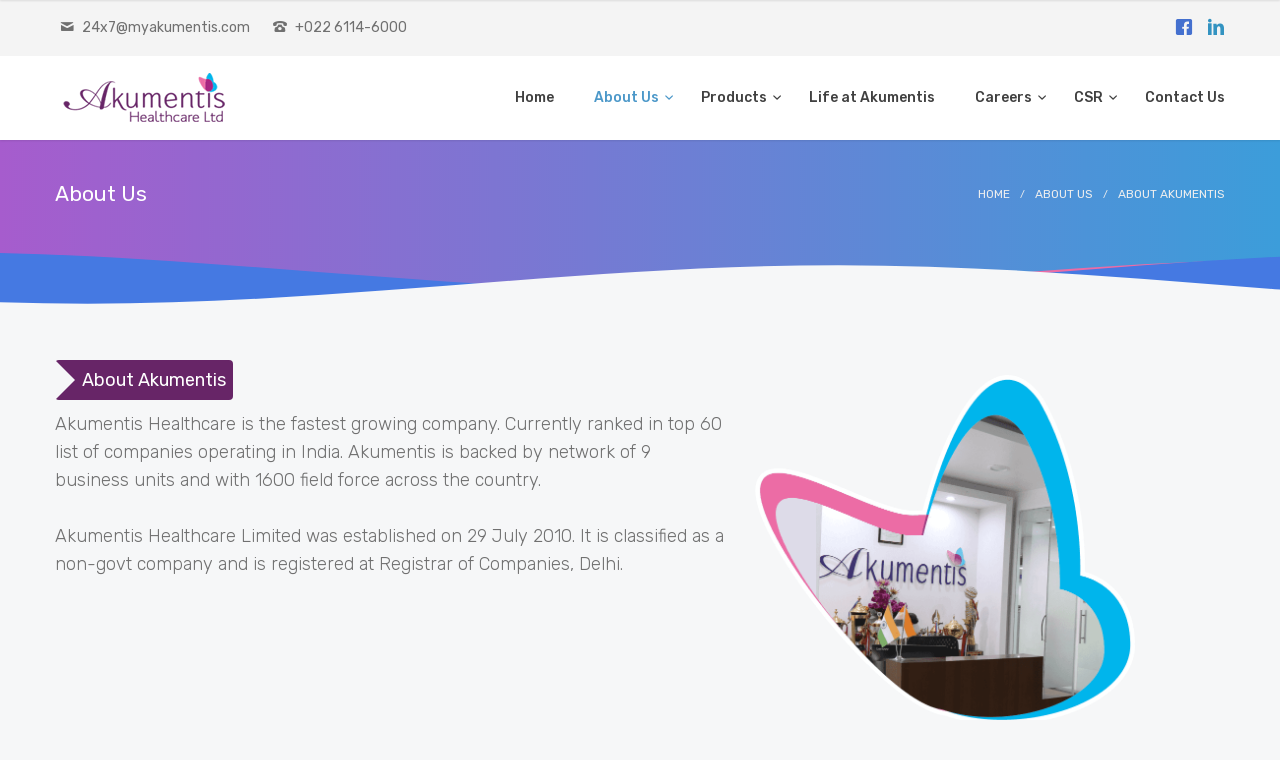

--- FILE ---
content_type: text/html; charset=UTF-8
request_url: https://akumentishealthcare.com/about-us/
body_size: 13199
content:
<!DOCTYPE html>
<html lang="en">
   <head>
      <meta charset="utf-8">
      <meta name="viewport" content="width=device-width, initial-scale=1.0">
      <meta name="text" content="">
      <meta name="author" content="">
      <link rel="shortcut icon" type="image/x-icon" href="https://akumentishealthcare.com/wp-content/themes/akumentis/assets/images/favicon.png">
    
      
      <title>Akumentis Healthcare - Top Leading Pharmaceutical Company in India</title><meta name="description" value="Akumentis Healthcare is one of the top leading pharmaceutical companies in India with its presence across multiple therapeutic areas.">      
	<meta name='robots' content='index, follow, max-image-preview:large, max-snippet:-1, max-video-preview:-1' />
<script>window._wca = window._wca || [];</script>

	<!-- This site is optimized with the Yoast SEO plugin v23.2 - https://yoast.com/wordpress/plugins/seo/ -->
	<title>About Us - Akumentis Healthcare Limited</title>
	<link rel="canonical" href="https://akumentishealthcare.com/about-us/" />
	<meta property="og:locale" content="en_US" />
	<meta property="og:type" content="article" />
	<meta property="og:title" content="About Us - Akumentis Healthcare Limited" />
	<meta property="og:url" content="https://akumentishealthcare.com/about-us/" />
	<meta property="og:site_name" content="Akumentis Healthcare Limited" />
	<meta property="article:modified_time" content="2021-12-22T07:08:15+00:00" />
	<meta name="twitter:card" content="summary_large_image" />
	<script type="application/ld+json" class="yoast-schema-graph">{"@context":"https://schema.org","@graph":[{"@type":"WebPage","@id":"https://akumentishealthcare.com/about-us/","url":"https://akumentishealthcare.com/about-us/","name":"About Us - Akumentis Healthcare Limited","isPartOf":{"@id":"https://akumentishealthcare.com/#website"},"datePublished":"2021-12-21T09:40:21+00:00","dateModified":"2021-12-22T07:08:15+00:00","breadcrumb":{"@id":"https://akumentishealthcare.com/about-us/#breadcrumb"},"inLanguage":"en-US","potentialAction":[{"@type":"ReadAction","target":["https://akumentishealthcare.com/about-us/"]}]},{"@type":"BreadcrumbList","@id":"https://akumentishealthcare.com/about-us/#breadcrumb","itemListElement":[{"@type":"ListItem","position":1,"name":"Home","item":"https://akumentishealthcare.com/"},{"@type":"ListItem","position":2,"name":"About Us"}]},{"@type":"WebSite","@id":"https://akumentishealthcare.com/#website","url":"https://akumentishealthcare.com/","name":"Akumentis Healthcare Limited","description":"Just another WordPress site","publisher":{"@id":"https://akumentishealthcare.com/#organization"},"potentialAction":[{"@type":"SearchAction","target":{"@type":"EntryPoint","urlTemplate":"https://akumentishealthcare.com/?s={search_term_string}"},"query-input":"required name=search_term_string"}],"inLanguage":"en-US"},{"@type":"Organization","@id":"https://akumentishealthcare.com/#organization","name":"Akumentis Healthcare Limited","url":"https://akumentishealthcare.com/","logo":{"@type":"ImageObject","inLanguage":"en-US","@id":"https://akumentishealthcare.com/#/schema/logo/image/","url":"https://akumentishealthcare.com/wp-content/uploads/2022/08/akumentis-logo.png","contentUrl":"https://akumentishealthcare.com/wp-content/uploads/2022/08/akumentis-logo.png","width":162,"height":50,"caption":"Akumentis Healthcare Limited"},"image":{"@id":"https://akumentishealthcare.com/#/schema/logo/image/"}}]}</script>
	<!-- / Yoast SEO plugin. -->


<link rel='dns-prefetch' href='//static.addtoany.com' />
<link rel='dns-prefetch' href='//stats.wp.com' />
<link rel="alternate" title="oEmbed (JSON)" type="application/json+oembed" href="https://akumentishealthcare.com/wp-json/oembed/1.0/embed?url=https%3A%2F%2Fakumentishealthcare.com%2Fabout-us%2F" />
<link rel="alternate" title="oEmbed (XML)" type="text/xml+oembed" href="https://akumentishealthcare.com/wp-json/oembed/1.0/embed?url=https%3A%2F%2Fakumentishealthcare.com%2Fabout-us%2F&#038;format=xml" />
<style id='wp-img-auto-sizes-contain-inline-css' type='text/css'>
img:is([sizes=auto i],[sizes^="auto," i]){contain-intrinsic-size:3000px 1500px}
/*# sourceURL=wp-img-auto-sizes-contain-inline-css */
</style>
<style id='wp-emoji-styles-inline-css' type='text/css'>

	img.wp-smiley, img.emoji {
		display: inline !important;
		border: none !important;
		box-shadow: none !important;
		height: 1em !important;
		width: 1em !important;
		margin: 0 0.07em !important;
		vertical-align: -0.1em !important;
		background: none !important;
		padding: 0 !important;
	}
/*# sourceURL=wp-emoji-styles-inline-css */
</style>
<style id='wp-block-library-inline-css' type='text/css'>
:root{--wp-block-synced-color:#7a00df;--wp-block-synced-color--rgb:122,0,223;--wp-bound-block-color:var(--wp-block-synced-color);--wp-editor-canvas-background:#ddd;--wp-admin-theme-color:#007cba;--wp-admin-theme-color--rgb:0,124,186;--wp-admin-theme-color-darker-10:#006ba1;--wp-admin-theme-color-darker-10--rgb:0,107,160.5;--wp-admin-theme-color-darker-20:#005a87;--wp-admin-theme-color-darker-20--rgb:0,90,135;--wp-admin-border-width-focus:2px}@media (min-resolution:192dpi){:root{--wp-admin-border-width-focus:1.5px}}.wp-element-button{cursor:pointer}:root .has-very-light-gray-background-color{background-color:#eee}:root .has-very-dark-gray-background-color{background-color:#313131}:root .has-very-light-gray-color{color:#eee}:root .has-very-dark-gray-color{color:#313131}:root .has-vivid-green-cyan-to-vivid-cyan-blue-gradient-background{background:linear-gradient(135deg,#00d084,#0693e3)}:root .has-purple-crush-gradient-background{background:linear-gradient(135deg,#34e2e4,#4721fb 50%,#ab1dfe)}:root .has-hazy-dawn-gradient-background{background:linear-gradient(135deg,#faaca8,#dad0ec)}:root .has-subdued-olive-gradient-background{background:linear-gradient(135deg,#fafae1,#67a671)}:root .has-atomic-cream-gradient-background{background:linear-gradient(135deg,#fdd79a,#004a59)}:root .has-nightshade-gradient-background{background:linear-gradient(135deg,#330968,#31cdcf)}:root .has-midnight-gradient-background{background:linear-gradient(135deg,#020381,#2874fc)}:root{--wp--preset--font-size--normal:16px;--wp--preset--font-size--huge:42px}.has-regular-font-size{font-size:1em}.has-larger-font-size{font-size:2.625em}.has-normal-font-size{font-size:var(--wp--preset--font-size--normal)}.has-huge-font-size{font-size:var(--wp--preset--font-size--huge)}.has-text-align-center{text-align:center}.has-text-align-left{text-align:left}.has-text-align-right{text-align:right}.has-fit-text{white-space:nowrap!important}#end-resizable-editor-section{display:none}.aligncenter{clear:both}.items-justified-left{justify-content:flex-start}.items-justified-center{justify-content:center}.items-justified-right{justify-content:flex-end}.items-justified-space-between{justify-content:space-between}.screen-reader-text{border:0;clip-path:inset(50%);height:1px;margin:-1px;overflow:hidden;padding:0;position:absolute;width:1px;word-wrap:normal!important}.screen-reader-text:focus{background-color:#ddd;clip-path:none;color:#444;display:block;font-size:1em;height:auto;left:5px;line-height:normal;padding:15px 23px 14px;text-decoration:none;top:5px;width:auto;z-index:100000}html :where(.has-border-color){border-style:solid}html :where([style*=border-top-color]){border-top-style:solid}html :where([style*=border-right-color]){border-right-style:solid}html :where([style*=border-bottom-color]){border-bottom-style:solid}html :where([style*=border-left-color]){border-left-style:solid}html :where([style*=border-width]){border-style:solid}html :where([style*=border-top-width]){border-top-style:solid}html :where([style*=border-right-width]){border-right-style:solid}html :where([style*=border-bottom-width]){border-bottom-style:solid}html :where([style*=border-left-width]){border-left-style:solid}html :where(img[class*=wp-image-]){height:auto;max-width:100%}:where(figure){margin:0 0 1em}html :where(.is-position-sticky){--wp-admin--admin-bar--position-offset:var(--wp-admin--admin-bar--height,0px)}@media screen and (max-width:600px){html :where(.is-position-sticky){--wp-admin--admin-bar--position-offset:0px}}
.has-text-align-justify{text-align:justify;}

/*# sourceURL=wp-block-library-inline-css */
</style><style id='global-styles-inline-css' type='text/css'>
:root{--wp--preset--aspect-ratio--square: 1;--wp--preset--aspect-ratio--4-3: 4/3;--wp--preset--aspect-ratio--3-4: 3/4;--wp--preset--aspect-ratio--3-2: 3/2;--wp--preset--aspect-ratio--2-3: 2/3;--wp--preset--aspect-ratio--16-9: 16/9;--wp--preset--aspect-ratio--9-16: 9/16;--wp--preset--color--black: #000000;--wp--preset--color--cyan-bluish-gray: #abb8c3;--wp--preset--color--white: #ffffff;--wp--preset--color--pale-pink: #f78da7;--wp--preset--color--vivid-red: #cf2e2e;--wp--preset--color--luminous-vivid-orange: #ff6900;--wp--preset--color--luminous-vivid-amber: #fcb900;--wp--preset--color--light-green-cyan: #7bdcb5;--wp--preset--color--vivid-green-cyan: #00d084;--wp--preset--color--pale-cyan-blue: #8ed1fc;--wp--preset--color--vivid-cyan-blue: #0693e3;--wp--preset--color--vivid-purple: #9b51e0;--wp--preset--gradient--vivid-cyan-blue-to-vivid-purple: linear-gradient(135deg,rgb(6,147,227) 0%,rgb(155,81,224) 100%);--wp--preset--gradient--light-green-cyan-to-vivid-green-cyan: linear-gradient(135deg,rgb(122,220,180) 0%,rgb(0,208,130) 100%);--wp--preset--gradient--luminous-vivid-amber-to-luminous-vivid-orange: linear-gradient(135deg,rgb(252,185,0) 0%,rgb(255,105,0) 100%);--wp--preset--gradient--luminous-vivid-orange-to-vivid-red: linear-gradient(135deg,rgb(255,105,0) 0%,rgb(207,46,46) 100%);--wp--preset--gradient--very-light-gray-to-cyan-bluish-gray: linear-gradient(135deg,rgb(238,238,238) 0%,rgb(169,184,195) 100%);--wp--preset--gradient--cool-to-warm-spectrum: linear-gradient(135deg,rgb(74,234,220) 0%,rgb(151,120,209) 20%,rgb(207,42,186) 40%,rgb(238,44,130) 60%,rgb(251,105,98) 80%,rgb(254,248,76) 100%);--wp--preset--gradient--blush-light-purple: linear-gradient(135deg,rgb(255,206,236) 0%,rgb(152,150,240) 100%);--wp--preset--gradient--blush-bordeaux: linear-gradient(135deg,rgb(254,205,165) 0%,rgb(254,45,45) 50%,rgb(107,0,62) 100%);--wp--preset--gradient--luminous-dusk: linear-gradient(135deg,rgb(255,203,112) 0%,rgb(199,81,192) 50%,rgb(65,88,208) 100%);--wp--preset--gradient--pale-ocean: linear-gradient(135deg,rgb(255,245,203) 0%,rgb(182,227,212) 50%,rgb(51,167,181) 100%);--wp--preset--gradient--electric-grass: linear-gradient(135deg,rgb(202,248,128) 0%,rgb(113,206,126) 100%);--wp--preset--gradient--midnight: linear-gradient(135deg,rgb(2,3,129) 0%,rgb(40,116,252) 100%);--wp--preset--font-size--small: 13px;--wp--preset--font-size--medium: 20px;--wp--preset--font-size--large: 36px;--wp--preset--font-size--x-large: 42px;--wp--preset--spacing--20: 0.44rem;--wp--preset--spacing--30: 0.67rem;--wp--preset--spacing--40: 1rem;--wp--preset--spacing--50: 1.5rem;--wp--preset--spacing--60: 2.25rem;--wp--preset--spacing--70: 3.38rem;--wp--preset--spacing--80: 5.06rem;--wp--preset--shadow--natural: 6px 6px 9px rgba(0, 0, 0, 0.2);--wp--preset--shadow--deep: 12px 12px 50px rgba(0, 0, 0, 0.4);--wp--preset--shadow--sharp: 6px 6px 0px rgba(0, 0, 0, 0.2);--wp--preset--shadow--outlined: 6px 6px 0px -3px rgb(255, 255, 255), 6px 6px rgb(0, 0, 0);--wp--preset--shadow--crisp: 6px 6px 0px rgb(0, 0, 0);}:where(.is-layout-flex){gap: 0.5em;}:where(.is-layout-grid){gap: 0.5em;}body .is-layout-flex{display: flex;}.is-layout-flex{flex-wrap: wrap;align-items: center;}.is-layout-flex > :is(*, div){margin: 0;}body .is-layout-grid{display: grid;}.is-layout-grid > :is(*, div){margin: 0;}:where(.wp-block-columns.is-layout-flex){gap: 2em;}:where(.wp-block-columns.is-layout-grid){gap: 2em;}:where(.wp-block-post-template.is-layout-flex){gap: 1.25em;}:where(.wp-block-post-template.is-layout-grid){gap: 1.25em;}.has-black-color{color: var(--wp--preset--color--black) !important;}.has-cyan-bluish-gray-color{color: var(--wp--preset--color--cyan-bluish-gray) !important;}.has-white-color{color: var(--wp--preset--color--white) !important;}.has-pale-pink-color{color: var(--wp--preset--color--pale-pink) !important;}.has-vivid-red-color{color: var(--wp--preset--color--vivid-red) !important;}.has-luminous-vivid-orange-color{color: var(--wp--preset--color--luminous-vivid-orange) !important;}.has-luminous-vivid-amber-color{color: var(--wp--preset--color--luminous-vivid-amber) !important;}.has-light-green-cyan-color{color: var(--wp--preset--color--light-green-cyan) !important;}.has-vivid-green-cyan-color{color: var(--wp--preset--color--vivid-green-cyan) !important;}.has-pale-cyan-blue-color{color: var(--wp--preset--color--pale-cyan-blue) !important;}.has-vivid-cyan-blue-color{color: var(--wp--preset--color--vivid-cyan-blue) !important;}.has-vivid-purple-color{color: var(--wp--preset--color--vivid-purple) !important;}.has-black-background-color{background-color: var(--wp--preset--color--black) !important;}.has-cyan-bluish-gray-background-color{background-color: var(--wp--preset--color--cyan-bluish-gray) !important;}.has-white-background-color{background-color: var(--wp--preset--color--white) !important;}.has-pale-pink-background-color{background-color: var(--wp--preset--color--pale-pink) !important;}.has-vivid-red-background-color{background-color: var(--wp--preset--color--vivid-red) !important;}.has-luminous-vivid-orange-background-color{background-color: var(--wp--preset--color--luminous-vivid-orange) !important;}.has-luminous-vivid-amber-background-color{background-color: var(--wp--preset--color--luminous-vivid-amber) !important;}.has-light-green-cyan-background-color{background-color: var(--wp--preset--color--light-green-cyan) !important;}.has-vivid-green-cyan-background-color{background-color: var(--wp--preset--color--vivid-green-cyan) !important;}.has-pale-cyan-blue-background-color{background-color: var(--wp--preset--color--pale-cyan-blue) !important;}.has-vivid-cyan-blue-background-color{background-color: var(--wp--preset--color--vivid-cyan-blue) !important;}.has-vivid-purple-background-color{background-color: var(--wp--preset--color--vivid-purple) !important;}.has-black-border-color{border-color: var(--wp--preset--color--black) !important;}.has-cyan-bluish-gray-border-color{border-color: var(--wp--preset--color--cyan-bluish-gray) !important;}.has-white-border-color{border-color: var(--wp--preset--color--white) !important;}.has-pale-pink-border-color{border-color: var(--wp--preset--color--pale-pink) !important;}.has-vivid-red-border-color{border-color: var(--wp--preset--color--vivid-red) !important;}.has-luminous-vivid-orange-border-color{border-color: var(--wp--preset--color--luminous-vivid-orange) !important;}.has-luminous-vivid-amber-border-color{border-color: var(--wp--preset--color--luminous-vivid-amber) !important;}.has-light-green-cyan-border-color{border-color: var(--wp--preset--color--light-green-cyan) !important;}.has-vivid-green-cyan-border-color{border-color: var(--wp--preset--color--vivid-green-cyan) !important;}.has-pale-cyan-blue-border-color{border-color: var(--wp--preset--color--pale-cyan-blue) !important;}.has-vivid-cyan-blue-border-color{border-color: var(--wp--preset--color--vivid-cyan-blue) !important;}.has-vivid-purple-border-color{border-color: var(--wp--preset--color--vivid-purple) !important;}.has-vivid-cyan-blue-to-vivid-purple-gradient-background{background: var(--wp--preset--gradient--vivid-cyan-blue-to-vivid-purple) !important;}.has-light-green-cyan-to-vivid-green-cyan-gradient-background{background: var(--wp--preset--gradient--light-green-cyan-to-vivid-green-cyan) !important;}.has-luminous-vivid-amber-to-luminous-vivid-orange-gradient-background{background: var(--wp--preset--gradient--luminous-vivid-amber-to-luminous-vivid-orange) !important;}.has-luminous-vivid-orange-to-vivid-red-gradient-background{background: var(--wp--preset--gradient--luminous-vivid-orange-to-vivid-red) !important;}.has-very-light-gray-to-cyan-bluish-gray-gradient-background{background: var(--wp--preset--gradient--very-light-gray-to-cyan-bluish-gray) !important;}.has-cool-to-warm-spectrum-gradient-background{background: var(--wp--preset--gradient--cool-to-warm-spectrum) !important;}.has-blush-light-purple-gradient-background{background: var(--wp--preset--gradient--blush-light-purple) !important;}.has-blush-bordeaux-gradient-background{background: var(--wp--preset--gradient--blush-bordeaux) !important;}.has-luminous-dusk-gradient-background{background: var(--wp--preset--gradient--luminous-dusk) !important;}.has-pale-ocean-gradient-background{background: var(--wp--preset--gradient--pale-ocean) !important;}.has-electric-grass-gradient-background{background: var(--wp--preset--gradient--electric-grass) !important;}.has-midnight-gradient-background{background: var(--wp--preset--gradient--midnight) !important;}.has-small-font-size{font-size: var(--wp--preset--font-size--small) !important;}.has-medium-font-size{font-size: var(--wp--preset--font-size--medium) !important;}.has-large-font-size{font-size: var(--wp--preset--font-size--large) !important;}.has-x-large-font-size{font-size: var(--wp--preset--font-size--x-large) !important;}
/*# sourceURL=global-styles-inline-css */
</style>

<style id='classic-theme-styles-inline-css' type='text/css'>
/*! This file is auto-generated */
.wp-block-button__link{color:#fff;background-color:#32373c;border-radius:9999px;box-shadow:none;text-decoration:none;padding:calc(.667em + 2px) calc(1.333em + 2px);font-size:1.125em}.wp-block-file__button{background:#32373c;color:#fff;text-decoration:none}
/*# sourceURL=/wp-includes/css/classic-themes.min.css */
</style>
<link rel='stylesheet' id='contact-form-7-css' href='https://akumentishealthcare.com/wp-content/plugins/contact-form-7/includes/css/styles.css?ver=5.5.3' type='text/css' media='all' />
<link rel='stylesheet' id='woocommerce-layout-css' href='https://akumentishealthcare.com/wp-content/plugins/woocommerce/assets/css/woocommerce-layout.css?ver=7.7.0' type='text/css' media='all' />
<style id='woocommerce-layout-inline-css' type='text/css'>

	.infinite-scroll .woocommerce-pagination {
		display: none;
	}
/*# sourceURL=woocommerce-layout-inline-css */
</style>
<link rel='stylesheet' id='woocommerce-smallscreen-css' href='https://akumentishealthcare.com/wp-content/plugins/woocommerce/assets/css/woocommerce-smallscreen.css?ver=7.7.0' type='text/css' media='only screen and (max-width: 768px)' />
<link rel='stylesheet' id='woocommerce-general-css' href='https://akumentishealthcare.com/wp-content/plugins/woocommerce/assets/css/woocommerce.css?ver=7.7.0' type='text/css' media='all' />
<style id='woocommerce-inline-inline-css' type='text/css'>
.woocommerce form .form-row .required { visibility: visible; }
/*# sourceURL=woocommerce-inline-inline-css */
</style>
<link rel='stylesheet' id='bootstrap-css' href='https://akumentishealthcare.com/wp-content/themes/akumentis/assets/css/bootstrap.min.css?ver=1' type='text/css' media='all' />
<link rel='stylesheet' id='plugins-css' href='https://akumentishealthcare.com/wp-content/themes/akumentis/assets/css/plugins.css?ver=1' type='text/css' media='all' />
<link rel='stylesheet' id='settings-css' href='https://akumentishealthcare.com/wp-content/themes/akumentis/assets/css/revolution/settings.css?ver=1' type='text/css' media='all' />
<link rel='stylesheet' id='layers-css' href='https://akumentishealthcare.com/wp-content/themes/akumentis/assets/css/revolution/layers.css?ver=1' type='text/css' media='all' />
<link rel='stylesheet' id='navigation-css' href='https://akumentishealthcare.com/wp-content/themes/akumentis/assets/css/revolution/navigation.css?ver=1' type='text/css' media='all' />
<link rel='stylesheet' id='icons-css' href='https://akumentishealthcare.com/wp-content/themes/akumentis/assets/css/icons.css?ver=1' type='text/css' media='all' />
<link rel='stylesheet' id='style-css' href='https://akumentishealthcare.com/wp-content/themes/akumentis/style.css?ver=1' type='text/css' media='all' />
<link rel='stylesheet' id='blue-css' href='https://akumentishealthcare.com/wp-content/themes/akumentis/assets/css/blue.css?ver=1' type='text/css' media='all' />
<link rel='stylesheet' id='component-css' href='https://akumentishealthcare.com/wp-content/themes/akumentis/assets/css/component.css?ver=1' type='text/css' media='all' />
<link rel='stylesheet' id='hover-css' href='https://akumentishealthcare.com/wp-content/themes/akumentis/assets/css/hover.css?ver=1' type='text/css' media='all' />
<link rel='stylesheet' id='global-css' href='https://akumentishealthcare.com/wp-content/themes/akumentis/assets/css/global.css?ver=1' type='text/css' media='all' />
<link rel='stylesheet' id='font-awesome-css' href='https://akumentishealthcare.com/wp-content/themes/akumentis/assets/css/font-awesome.css?ver=1' type='text/css' media='all' />
<link rel='stylesheet' id='addtoany-css' href='https://akumentishealthcare.com/wp-content/plugins/add-to-any/addtoany.min.css?ver=1.16' type='text/css' media='all' />
<link rel='stylesheet' id='jetpack_css-css' href='https://akumentishealthcare.com/wp-content/plugins/jetpack/css/jetpack.css?ver=12.1.2' type='text/css' media='all' />
<script type="text/javascript" id="addtoany-core-js-before">
/* <![CDATA[ */
window.a2a_config=window.a2a_config||{};a2a_config.callbacks=[];a2a_config.overlays=[];a2a_config.templates={};

//# sourceURL=addtoany-core-js-before
/* ]]> */
</script>
<script type="text/javascript" async src="https://static.addtoany.com/menu/page.js" id="addtoany-core-js"></script>
<script type="text/javascript" src="https://akumentishealthcare.com/wp-content/themes/akumentis/assets/js/jquery.min.js?ver=1" id="jquery-js"></script>
<script type="text/javascript" async src="https://akumentishealthcare.com/wp-content/plugins/add-to-any/addtoany.min.js?ver=1.1" id="addtoany-jquery-js"></script>
<script defer type="text/javascript" src="https://stats.wp.com/s-202603.js" id="woocommerce-analytics-js"></script>
<link rel="https://api.w.org/" href="https://akumentishealthcare.com/wp-json/" /><link rel="alternate" title="JSON" type="application/json" href="https://akumentishealthcare.com/wp-json/wp/v2/pages/8" /><link rel="EditURI" type="application/rsd+xml" title="RSD" href="https://akumentishealthcare.com/xmlrpc.php?rsd" />
<meta name="generator" content="WordPress 6.9" />
<meta name="generator" content="WooCommerce 7.7.0" />
<link rel='shortlink' href='https://akumentishealthcare.com/?p=8' />
		<script type="text/javascript">
				(function(c,l,a,r,i,t,y){
					c[a]=c[a]||function(){(c[a].q=c[a].q||[]).push(arguments)};t=l.createElement(r);t.async=1;
					t.src="https://www.clarity.ms/tag/"+i+"?ref=wordpress";y=l.getElementsByTagName(r)[0];y.parentNode.insertBefore(t,y);
				})(window, document, "clarity", "script", "foae2yfrkt");
		</script>
		        <style>
             .wsppc_div_block {
				display: inline-block;
				width: 100%;
				margin-top: 10px;
			}
			.wsppc_div_block.wsppc_product_summary_text {
				display: inline-block;
				width: 100%;
			}
			.woocommerce_product_thumbnails {
				display: inline-block;
			}
			
        </style>
    	<style>img#wpstats{display:none}</style>
			<noscript><style>.woocommerce-product-gallery{ opacity: 1 !important; }</style></noscript>
	<link rel="icon" href="https://akumentishealthcare.com/wp-content/uploads/2022/08/favicon2.png" sizes="32x32" />
<link rel="icon" href="https://akumentishealthcare.com/wp-content/uploads/2022/08/favicon2.png" sizes="192x192" />
<link rel="apple-touch-icon" href="https://akumentishealthcare.com/wp-content/uploads/2022/08/favicon2.png" />
<meta name="msapplication-TileImage" content="https://akumentishealthcare.com/wp-content/uploads/2022/08/favicon2.png" />
		<style type="text/css" id="wp-custom-css">
			/* CBZ css  */
textarea, textarea.form-control {
    height: 130px;
}

@media (max-width: 767px) {
        .flip-card-container {
        width: 100%;
        margin: 0;
        }
    
        .section-title {
            font-size: 22px;
        }
        
        .section-title-line.text-center:before, .section-title-line.text-center:after {
            width: 25px;
        }
	
			.profile-card1 .frame {
				width: 100%;
				margin: 0;
			}
	
			.profile-card1.folded_corner {
				padding: 20px;
			}
    }


/*Deepa*/

.addtoany_content{display:none}

.woocommerce {
	margin:40px;
}

.ProductHighlights__highlights-header___3YmSt{
	
	line-height: 35px;
    font-size: 24px;
    color: #7d407d;
    border-bottom: solid 1px #7d407d;
    padding-bottom: 10px;
}

.ProductHighlights__highlights-text___dc-WQ {
	padding: 20px 0px;
    color: #707070;
}

.woocommerce ul.products li.product, .woocommerce-page ul.products li.product{
	background-color:#fff;
}


.woocommerce ul.products li.product .woocommerce-loop-category__title, .woocommerce ul.products li.product .woocommerce-loop-product__title, .woocommerce ul.products li.product h3{
	
	
	background-color: unset;
    color: #672567;
    --ribbon-size: unset;
    --ribbon-padding: unset;
  
    margin-left: 23px;
}

.woocommerce ul.products li.product .button{
	
	text-align: right!important;
    color: #fff;
    margin-left: 40px;
    margin-bottom: 10px;
    background-image: url(https://akumentishealthcare.com/wp-content/uploads/2023/05/Untitled-1.jpg);
    background-repeat: no-repeat;
    background-color: unset;
    font-size: 12px;
    padding-left: 30px;
	
}



.woocommerce div.product .product_title {
             color: #f54251;
             font-weight: bold;
 } 

.blog.classic-view .boxs{
	padding: 10px 70px;
}

.woocommerce div.product div.images .flex-control-thumbs li{
	border: dotted 1.4px #672567!important;
    padding: 5px;
    margin: 3px;
    border-radius: 20px 0px;
}

.woocommerce div.product div.images .flex-control-thumbs li{
	width:18%!important;
}

.woocommerce div.product .woocommerce-product-gallery--columns-4 .flex-control-thumbs li:nth-child(4n+1){
	clear:unset;
}

.flex-viewport{
	border: dotted 2px #672567;
    width: 409px;
    border-radius: 0px 20px;
    padding: 1px;
	
}
.flex-active-slide{

	width: 400px!important;
    margin-right: 5px!important;
}

.woocommerce div.product div.images .flex-control-thumbs{
	margin-top:15px;
}

.post-title{
	
}

.product_heading h1{
	
   --ribbon-size: 20px;
    --ribbon-padding: 7px;
    padding: var(--ribbon-padding);
    padding-inline-start: calc(var(--ribbon-size) + var(--ribbon-padding));
    border-radius: 4px;
    background-color: #672567;
    color: #fff;
    width: fit-content;
    clip-path: polygon(0 0, var(--ribbon-size) 50%, 0 100%, 100% 100%, 100% 0);
    font-size: 18px;

}
.DrugOverview__container___CqA8x{
	   font-size: 18px;
    line-height: 28px;
    font-weight: 300;
}
.woocommerce-product-details__short-description{
	
    font-size: 18px;
    line-height: 28px;
    font-weight: 300;
}

.woocommerce-product-details__short-description ul li{
	font-size:16px;
}

.woocommerce ul.products li.product, .woocommerce-page ul.products li.product {
    background-color: #fff;
    border: dotted 1px #7d407d;
    padding: 15px;
    border-radius: 15px 50px;
	min-height:400px;
}

.product_meta span{
	min-height:200px;
}

.posted_in{
	--ribbon-size: 20px;
    --ribbon-padding: 12px;
    padding: var(--ribbon-padding);
    padding-inline-start: calc(var(--ribbon-size) + var(--ribbon-padding));
    border-radius: 4px;
    background-color: #672567;
    color: #fff;
    width: fit-content;
    clip-path: polygon(0 0, var(--ribbon-size) 50%, 0 100%, 100% 100%, 100% 0);
    font-size: 18px;
}


.posted_in a{
color: #fff;
    font-size: 18px;
    padding: 5px 10px;
    border-radius: 30px;
    border: dashed 1px #fff;}

.tagged_as a{
background-color: #e2639b;
    color: #fff;
	font-size:16px;
    padding: 5px 10px;
	border-radius: 30px;}

.tagged_as{font-size: 20px;
    color: #e2639b6b;
    font-weight: 700;
 overflow-wrap:}

.posted_in::after{
    content: "\a";
    white-space: pre;
	height:50px;
}




.woocommerce div.product .woocommerce-tabs ul.tabs{
	display:none;
}

.woocommerce-Tabs-panel .ProductDescription__description-heading___YC4aX h2{
	color: #000;
    font-size: 24px;
    font-weight: unset;
    border-bottom-style: unset;
    background-color: unset!important;
    --ribbon-padding: unset!important;
    --ribbon-size: unset!important;
}
.woocommerce-Tabs-panel h2{
--ribbon-size: 20px;
    --ribbon-padding: 7px;
    padding: var(--ribbon-padding);
    padding-inline-start: calc(var(--ribbon-size) + var(--ribbon-padding));
    border-radius: 4px;
    background-color: #672567!important;
    color: #fff;
    width: fit-content;
    clip-path: polygon(0 0, var(--ribbon-size) 50%, 0 100%, 100% 100%, 100% 0);
    font-size: 18px;
}

.ProductDescription__description-content___A_qCZ{
	font-size:16px;
}


.woocommerce-product-details__short-description{
	color:#7d407d;
}

.related h2{
--ribbon-size: 20px;
    --ribbon-padding: 7px;
    padding: var(--ribbon-padding);
    padding-inline-start: calc(var(--ribbon-size) + var(--ribbon-padding));
    border-radius: 4px;
    background-color: #672567;
    color: #fff;
    width: fit-content;
    clip-path: polygon(0 0, var(--ribbon-size) 50%, 0 100%, 100% 100%, 100% 0);
    font-size: 18px;
}

.hr{
	padding-top: unset!important;
    margin-bottom: unset!important;
} 
.woocommerce img, .woocommerce-page img {
    height: auto;
    max-width: 100%!important;
}

.woocommerce div.product div.images .woocommerce-product-gallery__trigger {
    position: absolute!important;
    top: 0.5em!important;
    right: 0.3em!important;
    font-size: 2em!important;
    z-index: 9!important;
    width: 36px!important;
    height: 36px!important;
    background: #fff!important;
    text-indent: -9999px!important;
    border-radius: 100%!important;
    box-sizing: content-box!important;
}
.wsppc_div_block {
    display: flex;
    width: 100%;
    margin-top: 20px;
    padding: 20px;
    background-color: aliceblue;
	  font-size: 20px;
}

.addtoany_header{
	
    float: left;
    background-color: aliceblue;
    padding: 20px 137px 20px 20px;
    font-size: 15px;
}


.addtoany_list{
	line-height: 32px;
    display: block;
    padding: 15px;
    background-color: aliceblue;
}



.DrugOverview__container___CqA8x{
	padding-bottom:20px;
}


	.woocommerce ul.products li.product .woocommerce-loop-category__title, .woocommerce ul.products li.product .woocommerce-loop-product__title, .woocommerce ul.products li.product h1{
		margin-left: unset;
    font-size: 20px;
  line-height:unset;
    text-align: center;
		color:#672567;
		
}


	.woocommerce ul.products li.product .woocommerce-loop-category__title, .woocommerce ul.products li.product .woocommerce-loop-product__title, .woocommerce ul.products li.product h2{
		margin-left: unset;
    font-size: 14px;
    line-height: unset;
    text-align: center;
		color:#672567;
		
}

.woocommerce ul.products li.product .woocommerce-loop-category__title, .woocommerce ul.products li.product .woocommerce-loop-product__title, .woocommerce ul.products li.product h4 {
    margin-left: unset;
    font-size: 14px;
    line-height: unset;
    text-align: center;
    color: #672567;
}


.service-main-details-content-text {font-size: 18px;
    line-height: 28px;
    font-weight: 300;}


/*Mobile*/





@media only screen and (max-width: 468px) {
	
	.woocommerce div.product div.images .woocommerce-product-gallery__trigger{
z-index: unset!important;
}
	.woocommerce{
		margin:unset;
	}
	
	.woocommerce ul.products li.product .woocommerce-loop-category__title, .woocommerce ul.products li.product .woocommerce-loop-product__title, .woocommerce ul.products li.product h3{
		
		margin-left: unset;
    font-size: 16px;
    line-height: 18px;
    text-align: center;
	}
	 
	
	.woocommerce ul.products li.product .button{
		margin:auto;
	}
.blog.classic-view .boxs{
	padding: 10px;
}
	
	.product_heading h1{
		font-size: 20px;
		padding-top:20px;
	}
	
	
	.flex-viewport
	{height:unset!important;
	width:100%!important}
}

.posted_in a{
	padding:unset;
	font-size:14px;
}

.posted_in{
	font-size:14px;
}

.addtoany_list a, .widget .addtoany_list a{
	padding:2px;
}

.addtoany_list.a2a_kit_size_32 a{
	font-size:24px!important;
}


}

		</style>
		      <link href="https://fonts.googleapis.com/css?family=Rubik:300,300i,400,400i,500,500i,700,700i" rel="stylesheet">
    
    <!-- Global site tag (gtag.js) - Google Analytics -->

<script async src="https://www.googletagmanager.com/gtag/js?id=G-DSG5G5M3FQ"></script>

<script>

  window.dataLayer = window.dataLayer || [];

  function gtag(){dataLayer.push(arguments);}

  gtag('js', new Date());

 

  gtag('config', 'G-DSG5G5M3FQ');

</script>
      <!--[if lt IE 9]>
      <script src="https://oss.maxcdn.com/html5shiv/3.7.2/html5shiv.min.js"></script>
      <script src="https://oss.maxcdn.com/respond/1.4.2/respond.min.js"></script>
      <![endif]-->
	  <style>
/* Wave text css */
.wave {
  color:#fff;
  text-align:center;
  font-weight:bold;
  font-size:22px;
  padding-top:20px;
  padding-bottom:20px;
    background: linear-gradient(180deg, #84186E 0%, #A01D86 100%);
}


	  </style>
	  
   </head>
   <body>
      <div class="content-wrapper">
      <nav class="navbar">
         <div class="top-bar gray-wrapper">
            <div class="container flex-it">
               <div class="align-left">
                  <ul class="icon-list list-inline mb-0">
                     <li><i class="et-mail"></i> <a href="mailto:24x7@myakumentis.com" class="nocolor">24x7@myakumentis.com</a> </li>
                     <li><i class="et-old-phone"></i> +022 6114-6000 </li>
                  </ul>
               </div>
               <!--/.align-left -->
               <div class="align-right text-right">
                  <ul class="social social-color social-s">
                     <li><a href="https://www.facebook.com/profile.php?id=100086205223486" target="_blank"><i class="et-facebook"></i></a></li>
                     <li><a href="https://www.linkedin.com/company/akumentis-healthcare-limited/" target="_blank"><i class="et-linkedin"></i></a></li>
                  </ul>
               </div>
               <!--/.align-right --> 
            </div>
            <!--/.container --> 	
         </div>
         <!--/.top-bar -->
         <div class="container">
            <div class="flex-it">
               <div class="navbar-header">
                  <div class="navbar-brand"><a href="https://akumentishealthcare.com/"><img src="https://akumentishealthcare.com/wp-content/themes/akumentis/assets/images/HOme_01.gif" alt="" /></a></div>
                  <div class="nav-bars-wrapper">
                     <div class="nav-bars-inner">
                        <div class="nav-bars" data-toggle="collapse" data-target=".navbar-collapse"><span></span></div>
                     </div>
                     <!-- /.nav-bars-inner --> 
                  </div>
                  <!-- /.nav-bars-wrapper --> 
               </div>
               <!-- /.nav-header -->
			   <div class="navbar-collapse collapse"><ul id="menu-primary-menu" class="nav navbar-nav" itemscope itemtype="http://www.schema.org/SiteNavigationElement"><li  id="menu-item-527" class="menu-item menu-item-type-post_type menu-item-object-page menu-item-home menu-item-527 nav-item"><a itemprop="url" href="https://akumentishealthcare.com/" class="nav-link"><span itemprop="name">Home</span></a></li>
<li  id="menu-item-20" class="menu-item menu-item-type-custom menu-item-object-custom current-menu-ancestor current-menu-parent menu-item-has-children dropdown active menu-item-20 nav-item"><a href="#" data-toggle="dropdown" aria-expanded="false" class="dropdown-toggle nav-link" id="menu-item-dropdown-20"><span itemprop="name">About Us</span></a>
<ul class="dropdown-menu" aria-labelledby="menu-item-dropdown-20">
	<li  id="menu-item-531" class="menu-item menu-item-type-post_type menu-item-object-page menu-item-531 nav-item"><a itemprop="url" href="https://akumentishealthcare.com/ceo-message/" class="dropdown-item"><span itemprop="name">CEO Message</span></a></li>
	<li  id="menu-item-10" class="menu-item menu-item-type-post_type menu-item-object-page current-menu-item page_item page-item-8 current_page_item active menu-item-10 nav-item"><a itemprop="url" href="https://akumentishealthcare.com/about-us/" class="dropdown-item" aria-current="page"><span itemprop="name">About Akumentis</span></a></li>
	<li  id="menu-item-75" class="menu-item menu-item-type-post_type menu-item-object-page menu-item-75 nav-item"><a itemprop="url" href="https://akumentishealthcare.com/awards-accreditation/" class="dropdown-item"><span itemprop="name">Awards &#038; Accreditation</span></a></li>
</ul>
</li>
<li  id="menu-item-30" class="menu-item menu-item-type-custom menu-item-object-custom menu-item-has-children dropdown menu-item-30 nav-item"><a href="#" data-toggle="dropdown" aria-expanded="false" class="dropdown-toggle nav-link" id="menu-item-dropdown-30"><span itemprop="name">Products</span></a>
<ul class="dropdown-menu" aria-labelledby="menu-item-dropdown-30">
	<li  id="menu-item-45" class="menu-item menu-item-type-post_type menu-item-object-page menu-item-45 nav-item"><a itemprop="url" href="https://akumentishealthcare.com/derma/" class="dropdown-item"><span itemprop="name">Derma</span></a></li>
	<li  id="menu-item-70" class="menu-item menu-item-type-post_type menu-item-object-page menu-item-70 nav-item"><a itemprop="url" href="https://akumentishealthcare.com/ortho/" class="dropdown-item"><span itemprop="name">Ortho</span></a></li>
	<li  id="menu-item-69" class="menu-item menu-item-type-post_type menu-item-object-page menu-item-69 nav-item"><a itemprop="url" href="https://akumentishealthcare.com/gynaecology/" class="dropdown-item"><span itemprop="name">Gynaecology</span></a></li>
	<li  id="menu-item-67" class="menu-item menu-item-type-post_type menu-item-object-page menu-item-67 nav-item"><a itemprop="url" href="https://akumentishealthcare.com/critical-care/" class="dropdown-item"><span itemprop="name">Critical Care</span></a></li>
	<li  id="menu-item-68" class="menu-item menu-item-type-post_type menu-item-object-page menu-item-68 nav-item"><a itemprop="url" href="https://akumentishealthcare.com/cardiovascular/" class="dropdown-item"><span itemprop="name">Cardiovascular</span></a></li>
	<li  id="menu-item-72" class="menu-item menu-item-type-post_type menu-item-object-page menu-item-72 nav-item"><a itemprop="url" href="https://akumentishealthcare.com/diabetic/" class="dropdown-item"><span itemprop="name">Diabetic</span></a></li>
	<li  id="menu-item-66" class="menu-item menu-item-type-post_type menu-item-object-page menu-item-66 nav-item"><a itemprop="url" href="https://akumentishealthcare.com/paediatric/" class="dropdown-item"><span itemprop="name">Paediatric</span></a></li>
</ul>
</li>
<li  id="menu-item-29" class="menu-item menu-item-type-post_type menu-item-object-page menu-item-29 nav-item"><a itemprop="url" href="https://akumentishealthcare.com/life-at-akumentis/" class="nav-link"><span itemprop="name">Life at Akumentis</span></a></li>
<li  id="menu-item-31" class="menu-item menu-item-type-custom menu-item-object-custom menu-item-has-children dropdown menu-item-31 nav-item"><a href="#" data-toggle="dropdown" aria-expanded="false" class="dropdown-toggle nav-link" id="menu-item-dropdown-31"><span itemprop="name">Careers</span></a>
<ul class="dropdown-menu" aria-labelledby="menu-item-dropdown-31">
	<li  id="menu-item-84" class="menu-item menu-item-type-custom menu-item-object-custom menu-item-84 nav-item"><a itemprop="url" href="http://careers.akumentishealthcare.com/jobs/" class="dropdown-item"><span itemprop="name">Current Openings</span></a></li>
	<li  id="menu-item-34" class="menu-item menu-item-type-post_type menu-item-object-page menu-item-34 nav-item"><a itemprop="url" href="https://akumentishealthcare.com/employee-testimonials/" class="dropdown-item"><span itemprop="name">Employee Testimonials</span></a></li>
</ul>
</li>
<li  id="menu-item-537" class="menu-item menu-item-type-custom menu-item-object-custom menu-item-has-children dropdown menu-item-537 nav-item"><a href="#" data-toggle="dropdown" aria-expanded="false" class="dropdown-toggle nav-link" id="menu-item-dropdown-537"><span itemprop="name">CSR</span></a>
<ul class="dropdown-menu" aria-labelledby="menu-item-dropdown-537">
	<li  id="menu-item-540" class="menu-item menu-item-type-custom menu-item-object-custom menu-item-540 nav-item"><a target="_blank" rel="noopener noreferrer" itemprop="url" href="https://akumentishealthcare.com/wp-content/uploads/2025/01/Akumentis_CSR-Policy.pdf" class="dropdown-item"><span itemprop="name">CSR Policy</span></a></li>
	<li  id="menu-item-541" class="menu-item menu-item-type-custom menu-item-object-custom menu-item-541 nav-item"><a target="_blank" rel="noopener noreferrer" itemprop="url" href="https://akumentishealthcare.com/wp-content/uploads/2025/01/Akumentis_CSR-Annual-Action-Plan.pdf" class="dropdown-item"><span itemprop="name">CSR Annual Action Plan</span></a></li>
</ul>
</li>
<li  id="menu-item-28" class="menu-item menu-item-type-post_type menu-item-object-page menu-item-28 nav-item"><a itemprop="url" href="https://akumentishealthcare.com/contact-us/" class="nav-link"><span itemprop="name">Contact Us</span></a></li>
</ul></div>			   
            <!--   <div class="navbar-collapse collapse">
                  <ul class="nav navbar-nav">
                     <li class="mega-menu">
                        <a href="index.html">Home </a>
                     </li>
                     <li>
                        <a href="#">About Us <span class="caret"></span></a>
                        <ul class="dropdown-menu">
                           <li>
                              <a href="about_us.html">About Akumentis</a>
                           </li>
                           <li>
                              <a href="ceo_message.html">CEO Message</a>
                           </li>
                           <li>
                              <a href="#!">Awards & Accreditations</a>
                           </li>
                        </ul>
                     
                     </li>
                     <li>
                        <a href="#!">Products <span class="caret"></span></a>
                        <ul class="dropdown-menu">
                           <li><a href="derma.html">Derma</a> </li>
                           <li><a href="ortho.html">Ortho</a></li>
                           <li><a href="gynaecology.html">Gynaecology</a></li>
                           <li><a href="criticalcare.html">Critical Care</a></li>
                           <li><a href="cardiovascular.html">Cardiovascular</a></li>
                           <li><a href="diabetic.html">Diabetic</a></li>
                           <li><a href="paediatric.html">Paediatric</a></li>
                        </ul>
                     
                     </li>
					    <li>
                        <a href="life_at_akumentis.html">Life at akumenties</a>
                     </li>
                     <li>
                        <a href="#!">Careers <span class="caret"></span></a>
                        <ul class="dropdown-menu">
                          
                           <li>
                              <a href="#!">Current Openings</a>
                           </li>
                           <li>
                              <a href="testimonials.html">Employee Testimonials</a>
                           </li>
                        </ul>
                     
                     </li>
                     <li>
                        <a href="contact_us.html">Contact Us</a>
                     </li>
                  </ul>
                  
               </div>-->
               <!--/.nav-collapse --> 
            </div>
            <!--/.flex-it --> 
         </div>
         <!--/.container --> 
      </nav>
      <!--/.navbar --><div class="wrapper gradient-wrapper inverse-text page-title-wrapper">
   <div class="container inner pt-40 pb-40 flex-it">
      <h1 class="page-title align-left mb-0">About Us</h1>
      <div class="meta breadcrumbs align-right text-right mb-0"><span><a href="#">Home</a></span><span><a href="#">About Us</a></span><span><a href="#">About Akumentis</a></span></div>
   </div>
   <!-- /.container --> 
   <svg class="editorial"
      xmlns="http://www.w3.org/2000/svg"
      xmlns:xlink="http://www.w3.org/1999/xlink"
      viewBox="0 24 150 28 "
      preserveAspectRatio="none">
      <defs>
         <path id="gentle-wave"
            d="M-160 44c30 0 
            58-18 88-18s
            58 18 88 18 
            58-18 88-18 
            58 18 88 18
            v44h-352z" />
      </defs>
      <g class="parallax1">
         <use xlink:href="#gentle-wave" x="50" y="3" fill="#EB6CA6"/>
      </g>
      <g class="parallax2">
         <use xlink:href="#gentle-wave" x="50" y="0" fill="#4579e2"/>
      </g>
      <g class="parallax3">
         <use xlink:href="#gentle-wave" x="50" y="9" fill="#3461c1"/>
      </g>
      <g class="parallax4">
         <use xlink:href="#gentle-wave" x="50" y="6" fill="#F6F7F8"/>
      </g>
   </svg>
   <br /><br />
</div>
<!-- /.dark-wrapper -->
<div class="wrapper light-wrapper">
   <div class="container inner">
      <div class="row">
         <div class="col-md-7" data-aos="fade-right" data-aos-duration="1500" data-aos-easing="linear">
            <div class="single_service">
               <div>
                  <h4 class="hd">About Akumentis</h4>
               </div>
               <p class="lead2 mb-0">Akumentis Healthcare is the fastest growing company. Currently ranked in top 60 list of companies operating in India. Akumentis is backed by network of 9 business units and with 1600 field force across the country.<br /><br />
                  Akumentis Healthcare Limited was established on 29 July 2010. It is classified as a non-govt company and is registered at Registrar of 
                  Companies, Delhi.<br />
               </p>
            </div>
         </div>
         <!-- /column --> 
         <div class="col-sm-5 col-sm-push-5s" data-aos="fade-left" data-aos-duration="1500" data-aos-easing="linear">
            <div class="flip-card-container" >
               <div class="flip-card">
                  <div class="card-front">
                     <figure>
                        <div class="img-bg"></div>
                        <img src="https://akumentishealthcare.com/wp-content/themes/akumentis/assets/images/Kumentis_About_Us_02.png" alt="Akumentis">
                     </figure>
                  </div>
                  <div class="card-back">
                     <figure>
                        <div class="img-bg"></div>
                        <img src="https://akumentishealthcare.com/wp-content/themes/akumentis/assets/images/Kumentis_About_Us_01.png" alt="Building structure inside Akumentis Healthcare logo.">
                     </figure>
                  </div>
               </div>
            </div>
         </div>
         <!-- /column -->
      </div>
   </div>
   <!-- /.container --> 
   <div class="curv_div_bg_svg">
      <svg class="bigTriangleShadow2" xmlns="http://www.w3.org/2000/svg" version="1.1" width="100%" height="100" viewBox="0 0 100 100" preserveAspectRatio="none">
         <path class="trianglePath11" d="M0 0 L50 100 L100 0 Z" />
         <path class="trianglePath22" d="M50 100 L100 40 L100 0 Z" />
      </svg>
   </div>
</div>
<!-- /.light-wrapper -->
<div class="wrapper light-wrapper" >
   <div class="curv_div_bg">
      <div class="container inner">
         <div class="row">
            <div class="col-md-10 col-md-offset-1">
               <div class="row flex-middle gutter60">
                  <div class="col-sm-6 col-sm-push-6" data-aos="fade-left" data-aos-duration="1500" data-aos-easing="linear">
                     <div class="single_service">
                        <div>
                           <h4 class="hd">Vision</h4>
                        </div>
                        <p class="lead2 mb-0" style="margin-left:20px;">
                           To emerge as the fastest growing and most preferred healthcare brand in India by providing differentiated products 

                        </p>
                     </div>
                  </div>
                  <!--/column -->
                  <div class="space20 visible-xs clearfix"></div>
                  <div class="col-sm-6 col-sm-pull-6" data-aos="fade-right" data-aos-duration="1500" data-aos-easing="linear">
                     <div class="icon-img icon-svg icon-l"><img src="https://akumentishealthcare.com/wp-content/themes/akumentis/assets/images/vision.svg" alt="" /></div>
                  </div>
                  <!--/column --> 
               </div>
               <!--/.row -->
            </div>
            <!-- /column --> 
         </div>
         <!-- /.row --> 
      </div>
   </div>
   <!-- /.container --> 
   <div style="background-color:#F6F7F8">
      <svg class="bigTriangleShadow" xmlns="http://www.w3.org/2000/svg" version="1.1" width="100%" height="100" viewBox="0 0 100 100" preserveAspectRatio="none">
         <path class="trianglePath1" d="M0 0 L50 100 L100 0 Z" />
         <path class="trianglePath2" d="M50 100 L100 40 L100 0 Z" />
      </svg>
   </div>
</div>
<div class="wrapper light-wrapper" style="background-color: #F6F7F8">
   <div class="container inner">
      <div class="row">
         <div class="col-md-10 col-md-offset-1">
            <div class="row flex-middle gutter60">
               <div class="col-sm-6" data-aos="fade-right" data-aos-duration="1500" data-aos-easing="linear">
                  <div class="single_service">
                     <div>
                        <h4 class="hd">Mission</h4>
                     </div>
                     <h4 class="lead2 mb-0">
                        Driving Growth through Differentiation and Expansion
                     </h4>
                     <div style="margin-left:20px;margin-top:20px;">
    <p data-aos="fade-left" data-aos-duration="500" data-aos-easing="linear" style="display:flex; align-items:flex-start;">
        <i class="fa fa-check" style="color:#00A3C8; margin-right:8px; margin-top:3px;"></i>
        <strong style="min-width:150px;">Differentiated Product Offerings</strong>
        <span style="margin-left:5px;">Deliver unique products that set us apart in the market.</span>
    </p>
    <p data-aos="fade-left" data-aos-duration="1000" data-aos-easing="linear" style="display:flex; align-items:flex-start;">
        <i class="fa fa-check" style="color:#00A3C8; margin-right:8px; margin-top:3px;"></i>
        <strong style="min-width:150px;">Strategic Therapy Expansion</strong>
        <span style="margin-left:5px;">Expand into new therapy areas with high unmet needs.</span>
    </p>
    <p data-aos="fade-left" data-aos-duration="1500" data-aos-easing="linear" style="display:flex; align-items:flex-start;">
        <i class="fa fa-check" style="color:#00A3C8; margin-right:8px; margin-top:3px;"></i>
        <strong style="min-width:150px;">Boosting Prescription Share</strong>
        <span style="margin-left:5px;">Improve prescription share for better brand accessibility.</span>
    </p>
</div>
                     
                  </div>
               </div>
               <!--/column -->
               <div class="space20 visible-xs clearfix"></div>
               <div class="col-sm-6" data-aos="fade-left" data-aos-duration="1500" data-aos-easing="linear">
                  <div class="icon-img icon-svg icon-l text-right"><img src="https://akumentishealthcare.com/wp-content/themes/akumentis/assets/images/mission.svg" alt="" /></div>
               </div>
               <!--/column --> 
            </div>
            <!--/.row -->
            <!--/.row -->
         </div>
         <!-- /column --> 
      </div>
      <!-- /.row --> 
   </div>
   <!-- /.container --> 
   <div class="curv_div_bg_svg">
      <svg class="bigTriangleShadow2" xmlns="http://www.w3.org/2000/svg" version="1.1" width="100%" height="100" viewBox="0 0 100 100" preserveAspectRatio="none">
         <path class="trianglePath11" d="M0 0 L50 100 L100 0 Z" />
         <path class="trianglePath22" d="M50 100 L100 40 L100 0 Z" />
      </svg>
   </div>
</div>
<div class="wrapper light-wrapper curv_div_bg">
   <div class="curv_div_bg">
      <div class="container inner">
         <div class="row">
            <div class="col-md-10 col-md-offset-1">
               <div class="row flex-middle gutter60">
                  <div class="col-sm-6 col-sm-push-6" data-aos="fade-right" data-aos-duration="1500" data-aos-easing="linear">
                     <div class="single_service">
                        <div>
                           <h4 class="hd">Core Values: The Foundation of Our Success</h4>
                        </div>
                     

<div style="margin-left:20px;">
    <p data-aos="fade-left" data-aos-duration="500" data-aos-easing="linear" style="display:flex; align-items:flex-start;">
        <i class="fa fa-check" style="color:#00A3C8; margin-right:8px; margin-top:3px;"></i>
        <strong style="min-width:100px;">Respect :</strong>
        <span style="margin-left:5px;">Consistently honor work, people, and policies with respect.</span>
    </p>
    <p data-aos="fade-left" data-aos-duration="1000" data-aos-easing="linear" style="display:flex; align-items:flex-start;">
        <i class="fa fa-check" style="color:#00A3C8; margin-right:8px; margin-top:3px;"></i>
        <strong style="min-width:100px;">Integrity :</strong>
        <span style="margin-left:5px;">Maintain ethical standards with honesty and transparency.</span>
    </p>
    <p data-aos="fade-left" data-aos-duration="1500" data-aos-easing="linear" style="display:flex; align-items:flex-start;">
        <i class="fa fa-check" style="color:#00A3C8; margin-right:8px; margin-top:3px;"></i>
        <strong style="min-width:100px;">Agility :</strong>
        <span style="margin-left:5px;">Adapt quickly to market changes for sustained growth.</span>
    </p>
    <p data-aos="fade-left" data-aos-duration="2000" data-aos-easing="linear" style="display:flex; align-items:flex-start;">
        <i class="fa fa-check" style="color:#00A3C8; margin-right:8px; margin-top:3px;"></i>
        <strong style="min-width:100px;">Collaboration :</strong>
        <span style="margin-left:5px;">Build win-win partnerships with HCPs, stockists, and teams.</span>
    </p>
</div>


                     </div>
                  </div>
                  <!--/column -->
                  <div class="space20 visible-xs clearfix"></div>
                  <div class="col-sm-6 col-sm-pull-6" data-aos="fade-right" data-aos-duration="1500" data-aos-easing="linear">
                     <div class="icon-img icon-svg icon-l"><img src="https://akumentishealthcare.com/wp-content/themes/akumentis/assets/images/values.svg" alt="" /></div>
                  </div>
                  <!--/column --> 
               </div>
               <!--/.row -->
            </div>
            <!-- /column --> 
         </div>
         <!-- /.row --> 
      </div>
      <!-- /.container --> 
   </div>
</div>
<!-- /.content-wrapper -->
      <footer class="dark-wrapper inverse-text" >
	 
            <svg class="bigTriangleShadow" xmlns="http://www.w3.org/2000/svg" version="1.1" width="100%" height="100" viewBox="0 0 100 100" preserveAspectRatio="none">
               <path class="trianglePath11" d="M0 0 L50 100 L100 0 Z" />
               <path class="trianglePath22" d="M50 100 L100 40 L100 0 Z" />
            </svg>
         
         <div class="container inner pt-60 pb-60">
            <div class="row">
               <div class="col-sm-6 col-md-4">
                  <div class="widget">
                     <h5 class="widget-title">About Us</h5>
                     <div class="space20"></div>
                     <p>Akumentis Healthcare is one of the fastest-growing pharmaceutical companies in India,  with its presence across multiple therapeutic areas</p>
                     <!-- /.image-list --> 
                  </div>
                  <!-- /.widget --> 
                  <div class="widget">
                     <h5 class="widget-title">Elsewhere</h5>
                     <ul class="social social-bg social-s">
                        <li><a href="https://www.facebook.com/profile.php?id=100086205223486" target="_blank"><i class="et-facebook"></i></a></li>
                        <li><a href="https://www.linkedin.com/company/akumentis-healthcare-limited/" target="_blank"><i class="et-linkedin"></i></a></li>
                     </ul>
                  </div>
               </div>
               <!-- /column -->
               <div class="col-sm-6 col-md-4">
                  <div class="widget">
                     <h5 class="widget-title">Quick Links</h5>
                  </div>
                  <!-- /.widget -->
                  <div class="widget">
                     <ul class="unordered-list">
                        <li><a href="home" class="nocolor">Home</a></li>
                        <li><a href="about-us" class="nocolor">About Us</a></li>
                        <li><a href="life-at-akumentis" class="nocolor">Life at Akumentis</a></li>
                        <li><a href="current-openings" class="nocolor">Career</a></li>
                        <li><a href="contact-us" class="nocolor">Contact Us</a></li>
                     </ul>
                  </div>
                  <!-- /.widget --> 
               </div>
               <!-- /column -->
               <div class="space30 visible-sm clearfix"></div>
               <div class="col-sm-6 col-md-4">
                  <div class="widget">
                     <h5 class="widget-title">Get in Touch</h5>
                     <div class="space20"></div>
                     <ul class="icon-list">
                        <li><i class="et-location-pin"></i> 504, 5th floor, G-Corp Tech Park, Near Hypercity, Kasarvadavali, Ghodbandar Road, Owale, Thane West, Thane, Maharashtra 400615</li>
                        <li><i class="et-mail"></i> <a href="mailto:24x7@myakumentis.com" class="nocolor">24x7@myakumentis.com</a> </li>
                        <li><i class="et-old-phone"></i> +022 6114-6000</li>
                      <!--  <li><i class="et-mobile"></i> +91 8765432345 </li>-->
                     </ul>
                  </div>
                  <!-- /.widget --> 
               </div>
               <!-- /column -->
            </div>
            <!-- /.row --> 
         </div>
         <!-- /.container -->
         <div class="sub-footer dark-wrapper inverse-text">
            <div class="container inner text-center">
               <p>&copy; 2021 Akumentis Healthcare Ltd. All rights reserved.</p>
            </div>
            <!-- /.container --> 
         </div>
         <!-- /.sub-footer --> 
      </footer>

	  <script type="speculationrules">
{"prefetch":[{"source":"document","where":{"and":[{"href_matches":"/*"},{"not":{"href_matches":["/wp-*.php","/wp-admin/*","/wp-content/uploads/*","/wp-content/*","/wp-content/plugins/*","/wp-content/themes/akumentis/*","/*\\?(.+)"]}},{"not":{"selector_matches":"a[rel~=\"nofollow\"]"}},{"not":{"selector_matches":".no-prefetch, .no-prefetch a"}}]},"eagerness":"conservative"}]}
</script>
<script type="text/javascript" src="https://akumentishealthcare.com/wp-includes/js/dist/vendor/wp-polyfill.min.js?ver=3.15.0" id="wp-polyfill-js"></script>
<script type="text/javascript" id="contact-form-7-js-extra">
/* <![CDATA[ */
var wpcf7 = {"api":{"root":"https://akumentishealthcare.com/wp-json/","namespace":"contact-form-7/v1"}};
//# sourceURL=contact-form-7-js-extra
/* ]]> */
</script>
<script type="text/javascript" src="https://akumentishealthcare.com/wp-content/plugins/contact-form-7/includes/js/index.js?ver=5.5.3" id="contact-form-7-js"></script>
<script type="text/javascript" src="https://akumentishealthcare.com/wp-content/plugins/woocommerce/assets/js/jquery-blockui/jquery.blockUI.min.js?ver=2.7.0-wc.7.7.0" id="jquery-blockui-js"></script>
<script type="text/javascript" id="wc-add-to-cart-js-extra">
/* <![CDATA[ */
var wc_add_to_cart_params = {"ajax_url":"/wp-admin/admin-ajax.php","wc_ajax_url":"/?wc-ajax=%%endpoint%%","i18n_view_cart":"View cart","cart_url":"https://akumentishealthcare.com/cart/","is_cart":"","cart_redirect_after_add":"no"};
//# sourceURL=wc-add-to-cart-js-extra
/* ]]> */
</script>
<script type="text/javascript" src="https://akumentishealthcare.com/wp-content/plugins/woocommerce/assets/js/frontend/add-to-cart.min.js?ver=7.7.0" id="wc-add-to-cart-js"></script>
<script type="text/javascript" src="https://akumentishealthcare.com/wp-content/plugins/woocommerce/assets/js/js-cookie/js.cookie.min.js?ver=2.1.4-wc.7.7.0" id="js-cookie-js"></script>
<script type="text/javascript" id="woocommerce-js-extra">
/* <![CDATA[ */
var woocommerce_params = {"ajax_url":"/wp-admin/admin-ajax.php","wc_ajax_url":"/?wc-ajax=%%endpoint%%"};
//# sourceURL=woocommerce-js-extra
/* ]]> */
</script>
<script type="text/javascript" src="https://akumentishealthcare.com/wp-content/plugins/woocommerce/assets/js/frontend/woocommerce.min.js?ver=7.7.0" id="woocommerce-js"></script>
<script type="text/javascript" id="wc-cart-fragments-js-extra">
/* <![CDATA[ */
var wc_cart_fragments_params = {"ajax_url":"/wp-admin/admin-ajax.php","wc_ajax_url":"/?wc-ajax=%%endpoint%%","cart_hash_key":"wc_cart_hash_955d5ffbbd7e307ec7b78daac2b06e36","fragment_name":"wc_fragments_955d5ffbbd7e307ec7b78daac2b06e36","request_timeout":"5000"};
//# sourceURL=wc-cart-fragments-js-extra
/* ]]> */
</script>
<script type="text/javascript" src="https://akumentishealthcare.com/wp-content/plugins/woocommerce/assets/js/frontend/cart-fragments.min.js?ver=7.7.0" id="wc-cart-fragments-js"></script>
<script type="text/javascript" id="wc-cart-fragments-js-after">
/* <![CDATA[ */
		jQuery( 'body' ).bind( 'wc_fragments_refreshed', function() {
			var jetpackLazyImagesLoadEvent;
			try {
				jetpackLazyImagesLoadEvent = new Event( 'jetpack-lazy-images-load', {
					bubbles: true,
					cancelable: true
				} );
			} catch ( e ) {
				jetpackLazyImagesLoadEvent = document.createEvent( 'Event' )
				jetpackLazyImagesLoadEvent.initEvent( 'jetpack-lazy-images-load', true, true );
			}
			jQuery( 'body' ).get( 0 ).dispatchEvent( jetpackLazyImagesLoadEvent );
		} );
		
//# sourceURL=wc-cart-fragments-js-after
/* ]]> */
</script>
<script type="text/javascript" src="https://akumentishealthcare.com/wp-content/themes/akumentis/assets/js/photo_gallery/gallery.js?ver=1" id="gallery-js"></script>
<script type="text/javascript" src="https://akumentishealthcare.com/wp-content/themes/akumentis/assets/js/bootstrap.min.js?ver=1" id="bootstrap-js"></script>
<script type="text/javascript" src="https://akumentishealthcare.com/wp-content/themes/akumentis/assets/js/revolution/jquery.themepunch.tools.min.js?ver=1" id="tools-js"></script>
<script type="text/javascript" src="https://akumentishealthcare.com/wp-content/themes/akumentis/assets/js/revolution/jquery.themepunch.revolution.min.js?ver=1" id="revolution-js"></script>
<script type="text/javascript" src="https://akumentishealthcare.com/wp-content/themes/akumentis/assets/js/revolution/revolution.extension.slideanims.min.js?ver=1" id="slideanims-js"></script>
<script type="text/javascript" src="https://akumentishealthcare.com/wp-content/themes/akumentis/assets/js/revolution/revolution.extension.layeranimation.min.js?ver=1" id="layeranimation-js"></script>
<script type="text/javascript" src="https://akumentishealthcare.com/wp-content/themes/akumentis/assets/js/revolution/revolution.extension.navigation.min.js?ver=1" id="navigation-js"></script>
<script type="text/javascript" src="https://akumentishealthcare.com/wp-content/themes/akumentis/assets/js/revolution/revolution.extension.carousel.min.js?ver=1" id="carousel-js"></script>
<script type="text/javascript" src="https://akumentishealthcare.com/wp-content/themes/akumentis/assets/js/revolution/revolution.extension.video.min.js?ver=1" id="video-js"></script>
<script type="text/javascript" src="https://akumentishealthcare.com/wp-content/themes/akumentis/assets/js/revolution/revolution.extension.kenburn.min.js?ver=1" id="kenburn-js"></script>
<script type="text/javascript" src="https://akumentishealthcare.com/wp-content/themes/akumentis/assets/js/plugins.js?ver=1" id="plugins-js"></script>
<script type="text/javascript" src="https://akumentishealthcare.com/wp-content/themes/akumentis/assets/js/scripts.js?ver=1" id="scripts-js"></script>
<script defer type="text/javascript" src="https://stats.wp.com/e-202603.js" id="jetpack-stats-js"></script>
<script type="text/javascript" id="jetpack-stats-js-after">
/* <![CDATA[ */
_stq = window._stq || [];
_stq.push([ "view", {v:'ext',blog:'219328569',post:'8',tz:'0',srv:'akumentishealthcare.com',j:'1:12.1.2'} ]);
_stq.push([ "clickTrackerInit", "219328569", "8" ]);
//# sourceURL=jetpack-stats-js-after
/* ]]> */
</script>
<script id="wp-emoji-settings" type="application/json">
{"baseUrl":"https://s.w.org/images/core/emoji/17.0.2/72x72/","ext":".png","svgUrl":"https://s.w.org/images/core/emoji/17.0.2/svg/","svgExt":".svg","source":{"concatemoji":"https://akumentishealthcare.com/wp-includes/js/wp-emoji-release.min.js?ver=6.9"}}
</script>
<script type="module">
/* <![CDATA[ */
/*! This file is auto-generated */
const a=JSON.parse(document.getElementById("wp-emoji-settings").textContent),o=(window._wpemojiSettings=a,"wpEmojiSettingsSupports"),s=["flag","emoji"];function i(e){try{var t={supportTests:e,timestamp:(new Date).valueOf()};sessionStorage.setItem(o,JSON.stringify(t))}catch(e){}}function c(e,t,n){e.clearRect(0,0,e.canvas.width,e.canvas.height),e.fillText(t,0,0);t=new Uint32Array(e.getImageData(0,0,e.canvas.width,e.canvas.height).data);e.clearRect(0,0,e.canvas.width,e.canvas.height),e.fillText(n,0,0);const a=new Uint32Array(e.getImageData(0,0,e.canvas.width,e.canvas.height).data);return t.every((e,t)=>e===a[t])}function p(e,t){e.clearRect(0,0,e.canvas.width,e.canvas.height),e.fillText(t,0,0);var n=e.getImageData(16,16,1,1);for(let e=0;e<n.data.length;e++)if(0!==n.data[e])return!1;return!0}function u(e,t,n,a){switch(t){case"flag":return n(e,"\ud83c\udff3\ufe0f\u200d\u26a7\ufe0f","\ud83c\udff3\ufe0f\u200b\u26a7\ufe0f")?!1:!n(e,"\ud83c\udde8\ud83c\uddf6","\ud83c\udde8\u200b\ud83c\uddf6")&&!n(e,"\ud83c\udff4\udb40\udc67\udb40\udc62\udb40\udc65\udb40\udc6e\udb40\udc67\udb40\udc7f","\ud83c\udff4\u200b\udb40\udc67\u200b\udb40\udc62\u200b\udb40\udc65\u200b\udb40\udc6e\u200b\udb40\udc67\u200b\udb40\udc7f");case"emoji":return!a(e,"\ud83e\u1fac8")}return!1}function f(e,t,n,a){let r;const o=(r="undefined"!=typeof WorkerGlobalScope&&self instanceof WorkerGlobalScope?new OffscreenCanvas(300,150):document.createElement("canvas")).getContext("2d",{willReadFrequently:!0}),s=(o.textBaseline="top",o.font="600 32px Arial",{});return e.forEach(e=>{s[e]=t(o,e,n,a)}),s}function r(e){var t=document.createElement("script");t.src=e,t.defer=!0,document.head.appendChild(t)}a.supports={everything:!0,everythingExceptFlag:!0},new Promise(t=>{let n=function(){try{var e=JSON.parse(sessionStorage.getItem(o));if("object"==typeof e&&"number"==typeof e.timestamp&&(new Date).valueOf()<e.timestamp+604800&&"object"==typeof e.supportTests)return e.supportTests}catch(e){}return null}();if(!n){if("undefined"!=typeof Worker&&"undefined"!=typeof OffscreenCanvas&&"undefined"!=typeof URL&&URL.createObjectURL&&"undefined"!=typeof Blob)try{var e="postMessage("+f.toString()+"("+[JSON.stringify(s),u.toString(),c.toString(),p.toString()].join(",")+"));",a=new Blob([e],{type:"text/javascript"});const r=new Worker(URL.createObjectURL(a),{name:"wpTestEmojiSupports"});return void(r.onmessage=e=>{i(n=e.data),r.terminate(),t(n)})}catch(e){}i(n=f(s,u,c,p))}t(n)}).then(e=>{for(const n in e)a.supports[n]=e[n],a.supports.everything=a.supports.everything&&a.supports[n],"flag"!==n&&(a.supports.everythingExceptFlag=a.supports.everythingExceptFlag&&a.supports[n]);var t;a.supports.everythingExceptFlag=a.supports.everythingExceptFlag&&!a.supports.flag,a.supports.everything||((t=a.source||{}).concatemoji?r(t.concatemoji):t.wpemoji&&t.twemoji&&(r(t.twemoji),r(t.wpemoji)))});
//# sourceURL=https://akumentishealthcare.com/wp-includes/js/wp-emoji-loader.min.js
/* ]]> */
</script>
	  <script>
	    $(document).ready(function(){
        $("ul.sub-menu").parent().addClass("dropdown");
        $("ul.sub-menu").addClass("dropdown-menu");
        $("ul#menuid li.dropdown a").addClass("dropdown-toggle");
        $("ul.sub-menu li a").removeClass("dropdown-toggle"); 
        $('.navbar .dropdown-toggle').append('<b class="caret"></b>');
        $('a.dropdown-toggle').attr('data-toggle', 'dropdown');
    });
	  </script>
   </body>
</html>

--- FILE ---
content_type: text/css
request_url: https://akumentishealthcare.com/wp-content/themes/akumentis/assets/css/revolution/settings.css?ver=1
body_size: 6980
content:
/*-----------------------------------------------------------------------------

-	Revolution Slider 5.0 Default Style Settings -

Screen Stylesheet

version:   	5.4.5
date:      	15/05/17
author:		themepunch
email:     	info@themepunch.com
website:   	http://www.themepunch.com
-----------------------------------------------------------------------------*/

#debungcontrolls,
.debugtimeline {
	width: 100%;
	box-sizing: border-box
}

.rev_column,
.rev_column .tp-parallax-wrap,
.tp-svg-layer svg {
	vertical-align: top
}

#debungcontrolls {
	z-index: 100000;
	position: fixed;
	bottom: 0;
	height: auto;
	background: rgba(0, 0, 0, .6);
	padding: 10px
}

.debugtimeline {
	height: 10px;
	position: relative;
	margin-bottom: 3px;
	display: none;
	white-space: nowrap
}

.debugtimeline:hover {
	height: 15px
}

.the_timeline_tester {
	background: #e74c3c;
	position: absolute;
	top: 0;
	left: 0;
	height: 100%;
	width: 0
}

.rs-go-fullscreen {
	position: fixed!important;
	width: 100%!important;
	height: 100%!important;
	top: 0!important;
	left: 0!important;
	z-index: 9999999!important;
	background: #fff!important
}

.debugtimeline.tl_slide .the_timeline_tester {
	background: #f39c12
}

.debugtimeline.tl_frame .the_timeline_tester {
	background: #3498db
}

.debugtimline_txt {
	color: #fff;
	font-weight: 400;
	font-size: 7px;
	position: absolute;
	left: 10px;
	top: 0;
	white-space: nowrap;
	line-height: 10px
}

.rtl {
	direction: rtl
}

@font-face {
	font-family: revicons;
	src: url(../../fonts/revicons/revicons.eot?5510888);
	src: url(../../fonts/revicons/revicons.eot?5510888#iefix) format('embedded-opentype'), url(../../fonts/revicons/revicons.woff?5510888) format('woff'), url(../../fonts/revicons/revicons.ttf?5510888) format('truetype'), url(../../fonts/revicons/revicons.svg?5510888#revicons) format('svg');
	font-weight: 400;
	font-style: normal
}

[class*=" revicon-"]:before,
[class^=revicon-]:before {
	font-family: revicons;
	font-style: normal;
	font-weight: 400;
	speak: none;
	display: inline-block;
	text-decoration: inherit;
	width: 1em;
	margin-right: .2em;
	text-align: center;
	font-variant: normal;
	text-transform: none;
	line-height: 1em;
	margin-left: .2em
}

.revicon-search-1:before {
	content: '\e802'
}

.revicon-pencil-1:before {
	content: '\e831'
}

.revicon-picture-1:before {
	content: '\e803'
}

.revicon-cancel:before {
	content: '\e80a'
}

.revicon-info-circled:before {
	content: '\e80f'
}

.revicon-trash:before {
	content: '\e801'
}

.revicon-left-dir:before {
	content: '\e817'
}

.revicon-right-dir:before {
	content: '\e818'
}

.revicon-down-open:before {
	content: '\e83b'
}

.revicon-left-open:before {
	content: '\e819'
}

.revicon-right-open:before {
	content: '\e81a'
}

.revicon-angle-left:before {
	content: '\e820'
}

.revicon-angle-right:before {
	content: '\e81d'
}

.revicon-left-big:before {
	content: '\e81f'
}

.revicon-right-big:before {
	content: '\e81e'
}

.revicon-magic:before {
	content: '\e807'
}

.revicon-picture:before {
	content: '\e800'
}

.revicon-export:before {
	content: '\e80b'
}

.revicon-cog:before {
	content: '\e832'
}

.revicon-login:before {
	content: '\e833'
}

.revicon-logout:before {
	content: '\e834'
}

.revicon-video:before {
	content: '\e805'
}

.revicon-arrow-combo:before {
	content: '\e827'
}

.revicon-left-open-1:before {
	content: '\e82a'
}

.revicon-right-open-1:before {
	content: '\e82b'
}

.revicon-left-open-mini:before {
	content: '\e822'
}

.revicon-right-open-mini:before {
	content: '\e823'
}

.revicon-left-open-big:before {
	content: '\e824'
}

.revicon-right-open-big:before {
	content: '\e825'
}

.revicon-left:before {
	content: '\e836'
}

.revicon-right:before {
	content: '\e826'
}

.revicon-ccw:before {
	content: '\e808'
}

.revicon-arrows-ccw:before {
	content: '\e806'
}

.revicon-palette:before {
	content: '\e829'
}

.revicon-list-add:before {
	content: '\e80c'
}

.revicon-doc:before {
	content: '\e809'
}

.revicon-left-open-outline:before {
	content: '\e82e'
}

.revicon-left-open-2:before {
	content: '\e82c'
}

.revicon-right-open-outline:before {
	content: '\e82f'
}

.revicon-right-open-2:before {
	content: '\e82d'
}

.revicon-equalizer:before {
	content: '\e83a'
}

.revicon-layers-alt:before {
	content: '\e804'
}

.revicon-popup:before {
	content: '\e828'
}

.rev_slider_wrapper {
	position: relative;
	z-index: 0;
	width: 100%
}

.rev_slider {
	position: relative;
	overflow: visible
}

.entry-content .rev_slider a,
.rev_slider a {
	box-shadow: none
}

.tp-overflow-hidden {
	overflow: hidden!important
}

.group_ov_hidden {
	overflow: hidden
}

.rev_slider img,
.tp-simpleresponsive img {
	max-width: none!important;
	transition: none;
	margin: 0;
	padding: 0;
	border: none
}

.rev_slider .no-slides-text {
	font-weight: 700;
	text-align: center;
	padding-top: 80px
}

.rev_slider>ul,
.rev_slider>ul>li,
.rev_slider>ul>li:before,
.rev_slider_wrapper>ul,
.tp-revslider-mainul>li,
.tp-revslider-mainul>li:before,
.tp-simpleresponsive>ul,
.tp-simpleresponsive>ul>li,
.tp-simpleresponsive>ul>li:before {
	list-style: none!important;
	position: absolute;
	margin: 0!important;
	padding: 0!important;
	overflow-x: visible;
	overflow-y: visible;
	background-image: none;
	background-position: 0 0;
	text-indent: 0;
	top: 0;
	left: 0
}

.rev_slider>ul>li,
.rev_slider>ul>li:before,
.tp-revslider-mainul>li,
.tp-revslider-mainul>li:before,
.tp-simpleresponsive>ul>li,
.tp-simpleresponsive>ul>li:before {
	visibility: hidden
}

.tp-revslider-mainul,
.tp-revslider-slidesli {
	padding: 0!important;
	margin: 0!important;
	list-style: none!important
}

.fullscreen-container,
.fullwidthbanner-container {
	padding: 0;
	position: relative
}

.rev_slider li.tp-revslider-slidesli {
	position: absolute!important
}

.tp-caption .rs-untoggled-content {
	display: block
}

.tp-caption .rs-toggled-content {
	display: none
}

.rs-toggle-content-active.tp-caption .rs-toggled-content {
	display: block
}

.rs-toggle-content-active.tp-caption .rs-untoggled-content {
	display: none
}

.rev_slider .caption,
.rev_slider .tp-caption {
	position: relative;
	visibility: hidden;
	white-space: nowrap;
	display: block;
	-webkit-font-smoothing: antialiased!important;
	z-index: 1
}

.rev_slider .caption,
.rev_slider .tp-caption,
.tp-simpleresponsive img {
	-moz-user-select: none;
	-khtml-user-select: none;
	-webkit-user-select: none;
	-o-user-select: none
}

.rev_slider .tp-mask-wrap .tp-caption,
.rev_slider .tp-mask-wrap :last-child,
.wpb_text_column .rev_slider .tp-mask-wrap .tp-caption,
.wpb_text_column .rev_slider .tp-mask-wrap :last-child {
	margin-bottom: 0
}

.tp-svg-layer svg {
	width: 100%;
	height: 100%;
	position: relative
}

.tp-carousel-wrapper {
	cursor: url(openhand.cur), move
}

.tp-carousel-wrapper.dragged {
	cursor: url(closedhand.cur), move
}

.tp_inner_padding {
	box-sizing: border-box;
	max-height: none!important
}

.tp-caption.tp-layer-selectable {
	-moz-user-select: all;
	-khtml-user-select: all;
	-webkit-user-select: all;
	-o-user-select: all
}

.tp-caption.tp-hidden-caption,
.tp-forcenotvisible,
.tp-hide-revslider,
.tp-parallax-wrap.tp-hidden-caption {
	visibility: hidden!important;
	display: none!important
}

.rev_slider audio,
.rev_slider embed,
.rev_slider iframe,
.rev_slider object,
.rev_slider video {
	max-width: none!important
}

.tp-element-background {
	position: absolute;
	top: 0;
	left: 0;
	width: 100%;
	height: 100%;
	z-index: 0
}

.tp-blockmask,
.tp-blockmask_in,
.tp-blockmask_out {
	position: absolute;
	top: 0;
	left: 0;
	width: 100%;
	height: 100%;
	background: #fff;
	z-index: 1000;
	transform: scaleX(0) scaleY(0)
}

.tp-parallax-wrap {
	transform-style: preserve-3d
}

.rev_row_zone {
	position: absolute;
	width: 100%;
	left: 0;
	box-sizing: border-box;
	min-height: 50px;
	font-size: 0
}

.rev_column_inner,
.rev_slider .tp-caption.rev_row {
	position: relative;
	width: 100%!important;
	box-sizing: border-box
}

.rev_row_zone_top {
	top: 0
}

.rev_row_zone_middle {
	top: 50%;
	transform: translateY(-50%)
}

.rev_row_zone_bottom {
	bottom: 0
}

.rev_slider .tp-caption.rev_row {
	display: table;
	table-layout: fixed;
	vertical-align: top;
	height: auto!important;
	font-size: 0
}

.rev_column {
	display: table-cell;
	position: relative;
	height: auto;
	box-sizing: border-box;
	font-size: 0
}

.rev_column_inner {
	display: block;
	height: auto!important;
	white-space: normal!important
}

.rev_column_bg {
	width: 100%;
	height: 100%;
	position: absolute;
	top: 0;
	left: 0;
	z-index: 0;
	box-sizing: border-box;
	background-clip: content-box;
	border: 0 solid transparent
}

.tp-caption .backcorner,
.tp-caption .backcornertop,
.tp-caption .frontcorner,
.tp-caption .frontcornertop {
	height: 0;
	top: 0;
	width: 0;
	position: absolute
}

.rev_column_inner .tp-loop-wrap,
.rev_column_inner .tp-mask-wrap,
.rev_column_inner .tp-parallax-wrap {
	text-align: inherit
}

.rev_column_inner .tp-mask-wrap {
	display: inline-block
}

.rev_column_inner .tp-parallax-wrap,
.rev_column_inner .tp-parallax-wrap .tp-loop-wrap,
.rev_column_inner .tp-parallax-wrap .tp-mask-wrap {
	position: relative!important;
	left: auto!important;
	top: auto!important;
	line-height: 0
}

.tp-video-play-button,
.tp-video-play-button i {
	line-height: 50px!important;
	vertical-align: top;
	text-align: center
}

.rev_column_inner .rev_layer_in_column,
.rev_column_inner .tp-parallax-wrap,
.rev_column_inner .tp-parallax-wrap .tp-loop-wrap,
.rev_column_inner .tp-parallax-wrap .tp-mask-wrap {
	vertical-align: top
}

.rev_break_columns {
	display: block!important
}

.rev_break_columns .tp-parallax-wrap.rev_column {
	display: block!important;
	width: 100%!important
}

.fullwidthbanner-container {
	overflow: hidden
}

.fullwidthbanner-container .fullwidthabanner {
	width: 100%;
	position: relative
}

.tp-static-layers {
	position: absolute;
	z-index: 101;
	top: 0;
	left: 0
}

.tp-caption .frontcorner {
	border-left: 40px solid transparent;
	border-right: 0 solid transparent;
	border-top: 40px solid #00A8FF;
	left: -40px
}

.tp-caption .backcorner {
	border-left: 0 solid transparent;
	border-right: 40px solid transparent;
	border-bottom: 40px solid #00A8FF;
	right: 0
}

.tp-caption .frontcornertop {
	border-left: 40px solid transparent;
	border-right: 0 solid transparent;
	border-bottom: 40px solid #00A8FF;
	left: -40px
}

.tp-caption .backcornertop {
	border-left: 0 solid transparent;
	border-right: 40px solid transparent;
	border-top: 40px solid #00A8FF;
	right: 0
}

.tp-layer-inner-rotation {
	position: relative!important
}

img.tp-slider-alternative-image {
	width: 100%;
	height: auto
}

.caption.fullscreenvideo,
.rs-background-video-layer,
.tp-caption.coverscreenvideo,
.tp-caption.fullscreenvideo {
	width: 100%;
	height: 100%;
	top: 0;
	left: 0;
	position: absolute
}

.noFilterClass {
	filter: none!important
}

.rs-background-video-layer {
	visibility: hidden;
	z-index: 0
}

.caption.fullscreenvideo audio,
.caption.fullscreenvideo iframe,
.caption.fullscreenvideo video,
.tp-caption.fullscreenvideo iframe,
.tp-caption.fullscreenvideo iframe audio,
.tp-caption.fullscreenvideo iframe video {
	width: 100%!important;
	height: 100%!important;
	display: none
}

.fullcoveredvideo audio,
.fullscreenvideo audio .fullcoveredvideo video,
.fullscreenvideo video {
	background: #000
}

.fullcoveredvideo .tp-poster {
	background-position: center center;
	background-size: cover;
	width: 100%;
	height: 100%;
	top: 0;
	left: 0
}

.videoisplaying .html5vid .tp-poster {
	display: none
}

.tp-video-play-button {
	background: #000;
	background: rgba(0, 0, 0, .3);
	border-radius: 5px;
	position: absolute;
	top: 50%;
	left: 50%;
	color: #FFF;
	margin-top: -25px;
	margin-left: -25px;
	cursor: pointer;
	width: 50px;
	height: 50px;
	box-sizing: border-box;
	display: inline-block;
	z-index: 4;
	opacity: 0;
	transition: opacity .3s ease-out!important
}

.tp-audio-html5 .tp-video-play-button,
.tp-hiddenaudio {
	display: none!important
}

.tp-caption .html5vid {
	width: 100%!important;
	height: 100%!important
}

.tp-video-play-button i {
	width: 50px;
	height: 50px;
	display: inline-block;
	font-size: 40px!important
}

.rs-fullvideo-cover,
.tp-dottedoverlay,
.tp-shadowcover {
	height: 100%;
	top: 0;
	left: 0;
	position: absolute
}

.tp-caption:hover .tp-video-play-button {
	opacity: 1;
	display: block
}

.tp-caption .tp-revstop {
	display: none;
	border-left: 5px solid #fff!important;
	border-right: 5px solid #fff!important;
	margin-top: 15px!important;
	line-height: 20px!important;
	vertical-align: top;
	font-size: 25px!important
}

.tp-seek-bar,
.tp-video-button,
.tp-volume-bar {
	outline: 0;
	line-height: 12px;
	margin: 0;
	cursor: pointer
}

.videoisplaying .revicon-right-dir {
	display: none
}

.videoisplaying .tp-revstop {
	display: inline-block
}

.videoisplaying .tp-video-play-button {
	display: none
}

.fullcoveredvideo .tp-video-play-button {
	display: none!important
}

.fullscreenvideo .fullscreenvideo audio,
.fullscreenvideo .fullscreenvideo video {
	object-fit: contain!important
}

.fullscreenvideo .fullcoveredvideo audio,
.fullscreenvideo .fullcoveredvideo video {
	object-fit: cover!important
}

.tp-video-controls {
	position: absolute;
	bottom: 0;
	left: 0;
	right: 0;
	padding: 5px;
	opacity: 0;
	transition: opacity .3s;
	background-image: linear-gradient(to bottom, #000 13%, #323232 100%);
	display: table;
	max-width: 100%;
	overflow: hidden;
	box-sizing: border-box
}

.rev-btn.rev-hiddenicon i,
.rev-btn.rev-withicon i {
	transition: all .2s ease-out!important;
	font-size: 15px
}

.tp-caption:hover .tp-video-controls {
	opacity: .9
}

.tp-video-button {
	background: rgba(0, 0, 0, .5);
	border: 0;
	border-radius: 3px;
	font-size: 12px;
	color: #fff;
	padding: 0
}

.tp-video-button:hover {
	cursor: pointer
}

.tp-video-button-wrap,
.tp-video-seek-bar-wrap,
.tp-video-vol-bar-wrap {
	padding: 0 5px;
	display: table-cell;
	vertical-align: middle
}

.tp-video-seek-bar-wrap {
	width: 80%
}

.tp-video-vol-bar-wrap {
	width: 20%
}

.tp-seek-bar,
.tp-volume-bar {
	width: 100%;
	padding: 0
}

.rs-fullvideo-cover {
	width: 100%;
	background: 0 0;
	z-index: 5
}

.disabled_lc .tp-video-play-button,
.rs-background-video-layer audio::-webkit-media-controls,
.rs-background-video-layer video::-webkit-media-controls,
.rs-background-video-layer video::-webkit-media-controls-start-playback-button {
	display: none!important
}

.tp-audio-html5 .tp-video-controls {
	opacity: 1!important;
	visibility: visible!important
}

.tp-dottedoverlay {
	background-repeat: repeat;
	width: 100%;
	z-index: 3
}

.tp-dottedoverlay.twoxtwo {
	background: url(../assets/gridtile.png)
}

.tp-dottedoverlay.twoxtwowhite {
	background: url(../assets/gridtile_white.png)
}

.tp-dottedoverlay.threexthree {
	background: url(../assets/gridtile_3x3.png)
}

.tp-dottedoverlay.threexthreewhite {
	background: url(../assets/gridtile_3x3_white.png)
}

.tp-shadowcover {
	width: 100%;
	background: #fff;
	z-index: -1
}

.tp-shadow1 {
	box-shadow: 0 10px 6px -6px rgba(0, 0, 0, .8)
}

.tp-shadow2:after,
.tp-shadow2:before,
.tp-shadow3:before,
.tp-shadow4:after {
	z-index: -2;
	position: absolute;
	content: "";
	bottom: 10px;
	left: 10px;
	width: 50%;
	top: 85%;
	max-width: 300px;
	background: 0 0;
	box-shadow: 0 15px 10px rgba(0, 0, 0, .8);
	transform: rotate(-3deg)
}

.tp-shadow2:after,
.tp-shadow4:after {
	transform: rotate(3deg);
	right: 10px;
	left: auto
}

.tp-shadow5 {
	position: relative;
	box-shadow: 0 1px 4px rgba(0, 0, 0, .3), 0 0 40px rgba(0, 0, 0, .1) inset
}

.tp-shadow5:after,
.tp-shadow5:before {
	content: "";
	position: absolute;
	z-index: -2;
	box-shadow: 0 0 25px 0 rgba(0, 0, 0, .6);
	top: 30%;
	bottom: 0;
	left: 20px;
	right: 20px;
	border-radius: 100px/20px
}

.tp-button {
	padding: 6px 13px 5px;
	border-radius: 3px;
	height: 30px;
	cursor: pointer;
	color: #fff!important;
	text-shadow: 0 1px 1px rgba(0, 0, 0, .6)!important;
	font-size: 15px;
	line-height: 45px!important;
	font-family: arial, sans-serif;
	font-weight: 700;
	letter-spacing: -1px;
	text-decoration: none
}

.tp-button.big {
	color: #fff;
	text-shadow: 0 1px 1px rgba(0, 0, 0, .6);
	font-weight: 700;
	padding: 9px 20px;
	font-size: 19px;
	line-height: 57px!important
}

.purchase:hover,
.tp-button.big:hover,
.tp-button:hover {
	background-position: bottom, 15px 11px
}

.purchase.green,
.purchase:hover.green,
.tp-button.green,
.tp-button:hover.green {
	background-color: #21a117;
	box-shadow: 0 3px 0 0 #104d0b
}

.purchase.blue,
.purchase:hover.blue,
.tp-button.blue,
.tp-button:hover.blue {
	background-color: #1d78cb;
	box-shadow: 0 3px 0 0 #0f3e68
}

.purchase.red,
.purchase:hover.red,
.tp-button.red,
.tp-button:hover.red {
	background-color: #cb1d1d;
	box-shadow: 0 3px 0 0 #7c1212
}

.purchase.orange,
.purchase:hover.orange,
.tp-button.orange,
.tp-button:hover.orange {
	background-color: #f70;
	box-shadow: 0 3px 0 0 #a34c00
}

.purchase.darkgrey,
.purchase:hover.darkgrey,
.tp-button.darkgrey,
.tp-button.grey,
.tp-button:hover.darkgrey,
.tp-button:hover.grey {
	background-color: #555;
	box-shadow: 0 3px 0 0 #222
}

.purchase.lightgrey,
.purchase:hover.lightgrey,
.tp-button.lightgrey,
.tp-button:hover.lightgrey {
	background-color: #888;
	box-shadow: 0 3px 0 0 #555
}

.rev-btn,
.rev-btn:visited {
	outline: 0!important;
	box-shadow: none!important;
	text-decoration: none!important;
	line-height: 44px;
	font-size: 17px;
	font-weight: 500;
	padding: 12px 35px;
	box-sizing: border-box;
	font-family: Roboto, sans-serif;
	cursor: pointer
}

.rev-btn.rev-uppercase,
.rev-btn.rev-uppercase:visited {
	text-transform: uppercase;
	letter-spacing: 1px;
	font-size: 15px;
	font-weight: 900
}

.rev-btn.rev-withicon i {
	font-weight: 400;
	position: relative;
	top: 0;
	margin-left: 10px!important
}

.rev-btn.rev-hiddenicon i {
	font-weight: 400;
	position: relative;
	top: 0;
	opacity: 0;
	margin-left: 0!important;
	width: 0!important
}

.rev-btn.rev-hiddenicon:hover i {
	opacity: 1!important;
	margin-left: 10px!important;
	width: auto!important
}

.rev-btn.rev-medium,
.rev-btn.rev-medium:visited {
	line-height: 36px;
	font-size: 14px;
	padding: 10px 30px
}

.rev-btn.rev-medium.rev-hiddenicon i,
.rev-btn.rev-medium.rev-withicon i {
	font-size: 14px;
	top: 0
}

.rev-btn.rev-small,
.rev-btn.rev-small:visited {
	line-height: 28px;
	font-size: 12px;
	padding: 7px 20px
}

.rev-btn.rev-small.rev-hiddenicon i,
.rev-btn.rev-small.rev-withicon i {
	font-size: 12px;
	top: 0
}

.rev-maxround {
	border-radius: 30px
}

.rev-minround {
	border-radius: 3px
}

.rev-burger {
	position: relative;
	width: 60px;
	height: 60px;
	box-sizing: border-box;
	padding: 22px 0 0 14px;
	border-radius: 50%;
	border: 1px solid rgba(51, 51, 51, .25);
	-webkit-tap-highlight-color: transparent;
	cursor: pointer
}

.rev-burger span {
	display: block;
	width: 30px;
	height: 3px;
	background: #333;
	transition: .7s;
	pointer-events: none;
	transform-style: flat!important
}

.rev-burger.revb-white span,
.rev-burger.revb-whitenoborder span {
	background: #fff
}

.rev-burger span:nth-child(2) {
	margin: 3px 0
}

#dialog_addbutton .rev-burger:hover :first-child,
.open .rev-burger :first-child,
.open.rev-burger :first-child {
	transform: translateY(6px) rotate(-45deg)
}

#dialog_addbutton .rev-burger:hover :nth-child(2),
.open .rev-burger :nth-child(2),
.open.rev-burger :nth-child(2) {
	transform: rotate(-45deg);
	opacity: 0
}

#dialog_addbutton .rev-burger:hover :last-child,
.open .rev-burger :last-child,
.open.rev-burger :last-child {
	transform: translateY(-6px) rotate(-135deg)
}

.rev-burger.revb-white {
	border: 2px solid rgba(255, 255, 255, .2)
}

.rev-burger.revb-darknoborder,
.rev-burger.revb-whitenoborder {
	border: 0
}

.rev-burger.revb-darknoborder span {
	background: #333
}

.rev-burger.revb-whitefull {
	background: #fff;
	border: none
}

.rev-burger.revb-whitefull span {
	background: #333
}

.rev-burger.revb-darkfull {
	background: #333;
	border: none
}

.rev-burger.revb-darkfull span,
.rev-scroll-btn.revs-fullwhite {
	background: #fff
}

@keyframes rev-ani-mouse {
	0% {
		opacity: 1;
		top: 29%
	}
	15% {
		opacity: 1;
		top: 50%
	}
	50% {
		opacity: 0;
		top: 50%
	}
	100% {
		opacity: 0;
		top: 29%
	}
}

.rev-scroll-btn {
	display: inline-block;
	position: relative;
	left: 0;
	right: 0;
	text-align: center;
	cursor: pointer;
	width: 35px;
	height: 55px;
	box-sizing: border-box;
	border: 3px solid #fff;
	border-radius: 23px
}

.rev-scroll-btn>* {
	display: inline-block;
	line-height: 18px;
	font-size: 13px;
	font-weight: 400;
	color: #fff;
	font-family: proxima-nova, "Helvetica Neue", Helvetica, Arial, sans-serif;
	letter-spacing: 2px
}

.rev-scroll-btn>.active,
.rev-scroll-btn>:focus,
.rev-scroll-btn>:hover {
	color: #fff
}

.rev-scroll-btn>.active,
.rev-scroll-btn>:active,
.rev-scroll-btn>:focus,
.rev-scroll-btn>:hover {
	opacity: .8
}

.rev-scroll-btn.revs-fullwhite span {
	background: #333
}

.rev-scroll-btn.revs-fulldark {
	background: #333;
	border: none
}

.rev-scroll-btn.revs-fulldark span,
.tp-bullet {
	background: #fff
}

.rev-scroll-btn span {
	position: absolute;
	display: block;
	top: 29%;
	left: 50%;
	width: 8px;
	height: 8px;
	margin: -4px 0 0 -4px;
	background: #fff;
	border-radius: 50%;
	animation: rev-ani-mouse 2.5s linear infinite
}

.rev-scroll-btn.revs-dark {
	border-color: #333
}

.rev-scroll-btn.revs-dark span {
	background: #333
}

.rev-control-btn {
	position: relative;
	display: inline-block;
	z-index: 5;
	color: #FFF;
	font-size: 20px;
	line-height: 60px;
	font-weight: 400;
	font-style: normal;
	font-family: Raleway;
	text-decoration: none;
	text-align: center;
	background-color: #000;
	border-radius: 50px;
	text-shadow: none;
	background-color: rgba(0, 0, 0, .5);
	width: 60px;
	height: 60px;
	box-sizing: border-box;
	cursor: pointer
}

.rev-cbutton-dark-sr,
.rev-cbutton-light-sr {
	border-radius: 3px
}

.rev-cbutton-light,
.rev-cbutton-light-sr {
	color: #333;
	background-color: rgba(255, 255, 255, .75)
}

.rev-sbutton {
	line-height: 37px;
	width: 37px;
	height: 37px
}

.rev-sbutton-blue {
	background-color: #3B5998
}

.rev-sbutton-lightblue {
	background-color: #00A0D1
}

.rev-sbutton-red {
	background-color: #DD4B39
}

.tp-bannertimer {
	visibility: hidden;
	width: 100%;
	height: 5px;
	background: #000;
	background: rgba(0, 0, 0, .15);
	position: absolute;
	z-index: 200;
	top: 0
}

.tp-bannertimer.tp-bottom {
	top: auto;
	bottom: 0!important;
	height: 5px
}

.tp-caption img {
	background: 0 0;
	-ms-filter: "progid:DXImageTransform.Microsoft.gradient(startColorstr=#00FFFFFF,endColorstr=#00FFFFFF)";
	filter: progid:DXImageTransform.Microsoft.gradient(startColorstr=#00FFFFFF, endColorstr=#00FFFFFF);
	zoom: 1
}

.caption.slidelink a div,
.tp-caption.slidelink a div {
	width: 3000px;
	height: 1500px;
	background: url(../assets/coloredbg.png)
}

.tp-caption.slidelink a span {
	background: url(../assets/coloredbg.png)
}

.tp-loader.spinner0,
.tp-loader.spinner5 {
	background-image: url(../assets/loader.gif);
	background-repeat: no-repeat
}

.tp-shape {
	width: 100%;
	height: 100%
}

.tp-caption .rs-starring {
	display: inline-block
}

.tp-caption .rs-starring .star-rating {
	float: none;
	display: inline-block;
	vertical-align: top;
	color: #FFC321!important
}

.tp-caption .rs-starring .star-rating,
.tp-caption .rs-starring-page .star-rating {
	position: relative;
	height: 1em;
	width: 5.4em;
	font-family: star;
	font-size: 1em!important
}

.tp-loader.spinner0,
.tp-loader.spinner1 {
	width: 40px;
	height: 40px;
	margin-top: -20px;
	margin-left: -20px;
	animation: tp-rotateplane 1.2s infinite ease-in-out;
	background-color: #fff;
	border-radius: 3px;
	box-shadow: 0 0 20px 0 rgba(0, 0, 0, .15)
}

.tp-caption .rs-starring .star-rating:before,
.tp-caption .rs-starring-page .star-rating:before {
	content: "\73\73\73\73\73";
	color: #E0DADF;
	float: left;
	top: 0;
	left: 0;
	position: absolute
}

.tp-caption .rs-starring .star-rating span {
	overflow: hidden;
	float: left;
	top: 0;
	left: 0;
	position: absolute;
	padding-top: 1.5em;
	font-size: 1em!important
}

.tp-caption .rs-starring .star-rating span:before {
	content: "\53\53\53\53\53";
	top: 0;
	position: absolute;
	left: 0
}

.tp-loader {
	top: 50%;
	left: 50%;
	z-index: 10000;
	position: absolute
}

.tp-loader.spinner0 {
	background-position: center center
}

.tp-loader.spinner5 {
	background-position: 10px 10px;
	background-color: #fff;
	margin: -22px;
	width: 44px;
	height: 44px;
	border-radius: 3px
}

@keyframes tp-rotateplane {
	0% {
		transform: perspective(120px) rotateX(0) rotateY(0)
	}
	50% {
		transform: perspective(120px) rotateX(-180.1deg) rotateY(0)
	}
	100% {
		transform: perspective(120px) rotateX(-180deg) rotateY(-179.9deg)
	}
}

.tp-loader.spinner2 {
	width: 40px;
	height: 40px;
	margin-top: -20px;
	margin-left: -20px;
	background-color: red;
	box-shadow: 0 0 20px 0 rgba(0, 0, 0, .15);
	border-radius: 100%;
	animation: tp-scaleout 1s infinite ease-in-out
}

@keyframes tp-scaleout {
	0% {
		transform: scale(0)
	}
	100% {
		transform: scale(1);
		opacity: 0
	}
}

.tp-loader.spinner3 {
	margin: -9px 0 0 -35px;
	width: 70px;
	text-align: center
}

.tp-loader.spinner3 .bounce1,
.tp-loader.spinner3 .bounce2,
.tp-loader.spinner3 .bounce3 {
	width: 18px;
	height: 18px;
	background-color: #fff;
	box-shadow: 0 0 20px 0 rgba(0, 0, 0, .15);
	border-radius: 100%;
	display: inline-block;
	animation: tp-bouncedelay 1.4s infinite ease-in-out;
	animation-fill-mode: both
}

.tp-loader.spinner3 .bounce1 {
	animation-delay: -.32s
}

.tp-loader.spinner3 .bounce2 {
	animation-delay: -.16s
}

@keyframes tp-bouncedelay {
	0%,
	100%,
	80% {
		transform: scale(0)
	}
	40% {
		transform: scale(1)
	}
}

.tp-loader.spinner4 {
	margin: -20px 0 0 -20px;
	width: 40px;
	height: 40px;
	text-align: center;
	animation: tp-rotate 2s infinite linear
}

.tp-loader.spinner4 .dot1,
.tp-loader.spinner4 .dot2 {
	width: 60%;
	height: 60%;
	display: inline-block;
	position: absolute;
	top: 0;
	background-color: #fff;
	border-radius: 100%;
	animation: tp-bounce 2s infinite ease-in-out;
	box-shadow: 0 0 20px 0 rgba(0, 0, 0, .15)
}

.tp-loader.spinner4 .dot2 {
	top: auto;
	bottom: 0;
	animation-delay: -1s
}

@keyframes tp-rotate {
	100% {
		transform: rotate(360deg)
	}
}

@keyframes tp-bounce {
	0%,
	100% {
		transform: scale(0)
	}
	50% {
		transform: scale(1)
	}
}

.tp-bullets.navbar,
.tp-tabs.navbar,
.tp-thumbs.navbar {
	border: none;
	min-height: 0;
	margin: 0;
	border-radius: 0
}

.tp-bullets,
.tp-tabs,
.tp-thumbs {
	position: absolute;
	display: block;
	z-index: 1000;
	top: 0;
	left: 0
}

.tp-tab,
.tp-thumb {
	cursor: pointer;
	position: absolute;
	opacity: .5;
	box-sizing: border-box
}

.tp-arr-imgholder,
.tp-tab-image,
.tp-thumb-image,
.tp-videoposter {
	background-position: center center;
	background-size: cover;
	width: 100%;
	height: 100%;
	display: block;
	position: absolute;
	top: 0;
	left: 0
}

.tp-tab.selected,
.tp-tab:hover,
.tp-thumb.selected,
.tp-thumb:hover {
	opacity: 1
}

.tp-tab-mask,
.tp-thumb-mask {
	box-sizing: border-box!important
}

.tp-tabs,
.tp-thumbs {
	box-sizing: content-box!important
}

.tp-bullet {
	width: 15px;
	height: 15px;
	position: absolute;
	background: rgba(255, 255, 255, .3);
	cursor: pointer
}

.tp-bullet.selected,
.tp-bullet:hover {
	background: #fff
}

.tparrows {
	cursor: pointer;
	background: #000;
	background: rgba(0, 0, 0, .5);
	width: 40px;
	height: 40px;
	position: absolute;
	display: block;
	z-index: 1000
}

.tparrows:hover {
	background: #000
}

.tparrows:before {
	font-family: revicons;
	font-size: 15px;
	color: #fff;
	display: block;
	line-height: 40px;
	text-align: center
}

.hginfo,
.hglayerinfo {
	font-size: 12px;
	font-weight: 600
}

.tparrows.tp-leftarrow:before {
	content: '\e824'
}

.tparrows.tp-rightarrow:before {
	content: '\e825'
}

body.rtl .tp-kbimg {
	left: 0!important
}

.dddwrappershadow {
	box-shadow: 0 45px 100px rgba(0, 0, 0, .4)
}

.hglayerinfo {
	position: fixed;
	bottom: 0;
	left: 0;
	color: #FFF;
	line-height: 20px;
	background: rgba(0, 0, 0, .75);
	padding: 5px 10px;
	z-index: 2000;
	white-space: normal
}

.helpgrid,
.hginfo {
	position: absolute
}

.hginfo {
	top: -2px;
	left: -2px;
	color: #e74c3c;
	background: #000;
	padding: 2px 5px
}

.indebugmode .tp-caption:hover {
	border: 1px dashed #c0392b!important
}

.helpgrid {
	border: 2px dashed #c0392b;
	top: 0;
	left: 0;
	z-index: 0
}

#revsliderlogloglog {
	padding: 15px;
	color: #fff;
	position: fixed;
	top: 0;
	left: 0;
	width: 200px;
	height: 150px;
	background: rgba(0, 0, 0, .7);
	z-index: 100000;
	font-size: 10px;
	overflow: scroll
}

.aden {
	filter: hue-rotate(-20deg) contrast(.9) saturate(.85) brightness(1.2)
}

.aden::after {
	background: linear-gradient(to right, rgba(66, 10, 14, .2), transparent);
	mix-blend-mode: darken
}

.perpetua::after,
.reyes::after {
	mix-blend-mode: soft-light;
	opacity: .5
}

.inkwell {
	filter: sepia(.3) contrast(1.1) brightness(1.1) grayscale(1)
}

.perpetua::after {
	background: linear-gradient(to bottom, #005b9a, #e6c13d)
}

.reyes {
	filter: sepia(.22) brightness(1.1) contrast(.85) saturate(.75)
}

.reyes::after {
	background: #efcdad
}

.gingham {
	filter: brightness(1.05) hue-rotate(-10deg)
}

.gingham::after {
	background: linear-gradient(to right, rgba(66, 10, 14, .2), transparent);
	mix-blend-mode: darken
}

.toaster {
	filter: contrast(1.5) brightness(.9)
}

.toaster::after {
	background: radial-gradient(circle, #804e0f, #3b003b);
	mix-blend-mode: screen
}

.walden {
	filter: brightness(1.1) hue-rotate(-10deg) sepia(.3) saturate(1.6)
}

.walden::after {
	background: #04c;
	mix-blend-mode: screen;
	opacity: .3
}

.hudson {
	filter: brightness(1.2) contrast(.9) saturate(1.1)
}

.hudson::after {
	background: radial-gradient(circle, #a6b1ff 50%, #342134);
	mix-blend-mode: multiply;
	opacity: .5
}

.earlybird {
	filter: contrast(.9) sepia(.2)
}

.earlybird::after {
	background: radial-gradient(circle, #d0ba8e 20%, #360309 85%, #1d0210 100%);
	mix-blend-mode: overlay
}

.mayfair {
	filter: contrast(1.1) saturate(1.1)
}

.mayfair::after {
	background: radial-gradient(circle at 40% 40%, rgba(255, 255, 255, .8), rgba(255, 200, 200, .6), #111 60%);
	mix-blend-mode: overlay;
	opacity: .4
}

.lofi {
	filter: saturate(1.1) contrast(1.5)
}

.lofi::after {
	background: radial-gradient(circle, transparent 70%, #222 150%);
	mix-blend-mode: multiply
}

._1977 {
	filter: contrast(1.1) brightness(1.1) saturate(1.3)
}

._1977:after {
	background: rgba(243, 106, 188, .3);
	mix-blend-mode: screen
}

.brooklyn {
	filter: contrast(.9) brightness(1.1)
}

.brooklyn::after {
	background: radial-gradient(circle, rgba(168, 223, 193, .4) 70%, #c4b7c8);
	mix-blend-mode: overlay
}

.xpro2 {
	filter: sepia(.3)
}

.xpro2::after {
	background: radial-gradient(circle, #e6e7e0 40%, rgba(43, 42, 161, .6) 110%);
	mix-blend-mode: color-burn
}

.nashville {
	filter: sepia(.2) contrast(1.2) brightness(1.05) saturate(1.2)
}

.nashville::after {
	background: rgba(0, 70, 150, .4);
	mix-blend-mode: lighten
}

.nashville::before {
	background: rgba(247, 176, 153, .56);
	mix-blend-mode: darken
}

.lark {
	filter: contrast(.9)
}

.lark::after {
	background: rgba(242, 242, 242, .8);
	mix-blend-mode: darken
}

.lark::before {
	background: #22253f;
	mix-blend-mode: color-dodge
}

.moon {
	filter: grayscale(1) contrast(1.1) brightness(1.1)
}

.moon::before {
	background: #a0a0a0;
	mix-blend-mode: soft-light
}

.moon::after {
	background: #383838;
	mix-blend-mode: lighten
}

.clarendon {
	filter: contrast(1.2) saturate(1.35)
}

.clarendon:before {
	background: rgba(127, 187, 227, .2);
	mix-blend-mode: overlay
}

.willow {
	filter: grayscale(.5) contrast(.95) brightness(.9)
}

.willow::before {
	background-color: radial-gradient(40%, circle, #d4a9af 55%, #000 150%);
	mix-blend-mode: overlay
}

.willow::after {
	background-color: #d8cdcb;
	mix-blend-mode: color
}

.rise {
	filter: brightness(1.05) sepia(.2) contrast(.9) saturate(.9)
}

.rise::after {
	background: radial-gradient(circle, rgba(232, 197, 152, .8), transparent 90%);
	mix-blend-mode: overlay;
	opacity: .6
}

.rise::before {
	background: radial-gradient(circle, rgba(236, 205, 169, .15) 55%, rgba(50, 30, 7, .4));
	mix-blend-mode: multiply
}

._1977:after,
._1977:before,
.aden:after,
.aden:before,
.brooklyn:after,
.brooklyn:before,
.clarendon:after,
.clarendon:before,
.earlybird:after,
.earlybird:before,
.gingham:after,
.gingham:before,
.hudson:after,
.hudson:before,
.inkwell:after,
.inkwell:before,
.lark:after,
.lark:before,
.lofi:after,
.lofi:before,
.mayfair:after,
.mayfair:before,
.moon:after,
.moon:before,
.nashville:after,
.nashville:before,
.perpetua:after,
.perpetua:before,
.reyes:after,
.reyes:before,
.rise:after,
.rise:before,
.slumber:after,
.slumber:before,
.toaster:after,
.toaster:before,
.walden:after,
.walden:before,
.willow:after,
.willow:before,
.xpro2:after,
.xpro2:before {
	content: '';
	display: block;
	height: 100%;
	width: 100%;
	top: 0;
	left: 0;
	position: absolute;
	pointer-events: none
}

._1977,
.aden,
.brooklyn,
.clarendon,
.earlybird,
.gingham,
.hudson,
.inkwell,
.lark,
.lofi,
.mayfair,
.moon,
.nashville,
.perpetua,
.reyes,
.rise,
.slumber,
.toaster,
.walden,
.willow,
.xpro2 {
	position: relative
}

._1977 img,
.aden img,
.brooklyn img,
.clarendon img,
.earlybird img,
.gingham img,
.hudson img,
.inkwell img,
.lark img,
.lofi img,
.mayfair img,
.moon img,
.nashville img,
.perpetua img,
.reyes img,
.rise img,
.slumber img,
.toaster img,
.walden img,
.willow img,
.xpro2 img {
	width: 100%;
	z-index: 1
}

._1977:before,
.aden:before,
.brooklyn:before,
.clarendon:before,
.earlybird:before,
.gingham:before,
.hudson:before,
.inkwell:before,
.lark:before,
.lofi:before,
.mayfair:before,
.moon:before,
.nashville:before,
.perpetua:before,
.reyes:before,
.rise:before,
.slumber:before,
.toaster:before,
.walden:before,
.willow:before,
.xpro2:before {
	z-index: 2
}

._1977:after,
.aden:after,
.brooklyn:after,
.clarendon:after,
.earlybird:after,
.gingham:after,
.hudson:after,
.inkwell:after,
.lark:after,
.lofi:after,
.mayfair:after,
.moon:after,
.nashville:after,
.perpetua:after,
.reyes:after,
.rise:after,
.slumber:after,
.toaster:after,
.walden:after,
.willow:after,
.xpro2:after {
	z-index: 3
}

.slumber {
	filter: saturate(.66) brightness(1.05)
}

.slumber::after {
	background: rgba(125, 105, 24, .5);
	mix-blend-mode: soft-light
}

.slumber::before {
	background: rgba(69, 41, 12, .4);
	mix-blend-mode: lighten
}

.tp-kbimg-wrap:after,
.tp-kbimg-wrap:before {
	height: 500%;
	width: 500%
}

--- FILE ---
content_type: text/css
request_url: https://akumentishealthcare.com/wp-content/themes/akumentis/assets/css/icons.css?ver=1
body_size: 13623
content:
@font-face {
  font-family: 'Slimicons';
  src:  url('../fonts/Slimicons.eot?ofrduu');
  src:  url('../fonts/Slimicons.eot?ofrduu#iefix') format('embedded-opentype'),
    url('../fonts/Slimicons.ttf?ofrduu') format('truetype'),
    url('../fonts/Slimicons.woff?ofrduu') format('woff'),
    url('../fonts/Slimicons.svg?ofrduu#Slimicons') format('svg');
  font-weight: normal;
  font-style: normal;
}
@font-face {
  font-family: 'Entypo';
  src:  url('../fonts/Entypo.eot?tonte3');
  src:  url('../fonts/Entypo.eot?tonte3#iefix') format('embedded-opentype'),
    url('../fonts/Entypo.ttf?tonte3') format('truetype'),
    url('../fonts/Entypo.woff?tonte3') format('woff'),
    url('../fonts/Entypo.svg?tonte3#Entypo') format('svg');
  font-weight: normal;
  font-style: normal;
}
@media screen and (-webkit-min-device-pixel-ratio:0) {@font-face {font-family: 'Entypo';
src: url('../fonts/Entypo.svg?tonte3#Entypo') format('svg');
}}
[class^="si-"], [class*=" si-"] {
  /* use !important to prevent issues with browser extensions that change fonts */
  font-family: 'Slimicons' !important;
  speak: none;
  font-style: normal;
  font-weight: normal;
  font-variant: normal;
  text-transform: none;
  line-height: 1;

  /* Better Font Rendering =========== */
  -webkit-font-smoothing: antialiased;
  -moz-osx-font-smoothing: grayscale;
}
[class^="et-"], [class*=" et-"] {
  /* use !important to prevent issues with browser extensions that change fonts */
  font-family: 'Entypo' !important;
  speak: none;
  font-style: normal;
  font-weight: normal;
  font-variant: normal;
  text-transform: none;
  line-height: 1;

  /* Better Font Rendering =========== */
  -webkit-font-smoothing: antialiased;
  -moz-osx-font-smoothing: grayscale;
}
.si-alignment_align-all:before {
  content: "\e902";
}
.si-alignment_align-all-1:before {
  content: "\e903";
}
.si-alignment_align-justify-all:before {
  content: "\e908";
}
.si-alignment_align-justify-center:before {
  content: "\e909";
}
.si-alignment_align-justify-left:before {
  content: "\e90a";
}
.si-alignment_align-justify-right:before {
  content: "\e90b";
}
.si-alignment_bracket-symbols:before {
  content: "\e912";
}
.si-alignment_column-row-horizontal:before {
  content: "\e913";
}
.si-alignment_column-row-vertical:before {
  content: "\e914";
}
.si-alignment_greater-less-than:before {
  content: "\e915";
}
.si-alignment_grid-align:before {
  content: "\e916";
}
.si-alignment_italic-text:before {
  content: "\e924";
}
.si-alignment_last-place-symbol:before {
  content: "\e925";
}
.si-alignment_letter:before {
  content: "\e927";
}
.si-alignment_letter-align-1:before {
  content: "\e928";
}
.si-alignment_no-border:before {
  content: "\e929";
}
.si-alignment_pilcrow:before {
  content: "\e92b";
}
.si-alignment_quote-marks:before {
  content: "\e92c";
}
.si-alignment_text-align:before {
  content: "\e92e";
}
.si-alignment_text-format:before {
  content: "\e930";
}
.si-alignment_text-list:before {
  content: "\e931";
}
.si-alignment_text-magnet:before {
  content: "\e932";
}
.si-alignment_text-media-list:before {
  content: "\e933";
}
.si-alignment_window-align:before {
  content: "\e942";
}
.si-alignment_window-align-center-top:before {
  content: "\e943";
}
.si-alignment_window-align-half-left:before {
  content: "\e948";
}
.si-alignment_window-align-left:before {
  content: "\e949";
}
.si-alignment_window-align-left-top:before {
  content: "\e94a";
}
.si-alignment_window-align-quarter:before {
  content: "\e94b";
}
.si-alignment_window-align-quarter-top:before {
  content: "\e94c";
}
.si-alignment_window-align-right:before {
  content: "\e94d";
}
.si-alignment_window-align-thirds-top:before {
  content: "\e94e";
}
.si-arrows_arrow-box-inside:before {
  content: "\e958";
}
.si-arrows_arrow-box-outside:before {
  content: "\e959";
}
.si-arrows_arrow-interruption:before {
  content: "\e95a";
}
.si-arrows_arrow-interruption-2:before {
  content: "\e95b";
}
.si-arrows_arrow-line-down:before {
  content: "\e95c";
}
.si-arrows_arrow-line-left:before {
  content: "\e95d";
}
.si-arrows_arrow-line-left-corner:before {
  content: "\e95e";
}
.si-arrows_arrow-line-left-top-corner:before {
  content: "\e95f";
}
.si-arrows_arrow-line-right:before {
  content: "\e960";
}
.si-arrows_arrow-line-right-corner:before {
  content: "\e961";
}
.si-arrows_arrow-line-right-top-corner:before {
  content: "\e962";
}
.si-arrows_arrow-line-up:before {
  content: "\e963";
}
.si-arrows_arrows-rectangle:before {
  content: "\e967";
}
.si-arrows_bow-arrow-top-left:before {
  content: "\e970";
}
.si-arrows_double-arrow-down:before {
  content: "\e973";
}
.si-arrows_double-arrow-left:before {
  content: "\e974";
}
.si-arrows_double-arrow-right:before {
  content: "\e975";
}
.si-arrows_double-arrow-up:before {
  content: "\e976";
}
.si-arrows_down-arrow:before {
  content: "\e979";
}
.si-arrows_down-arrow-circle:before {
  content: "\e97a";
}
.si-arrows_down-arrow-closed:before {
  content: "\e97b";
}
.si-arrows_down-line-arrow-circle:before {
  content: "\e97f";
}
.si-arrows_download-arrow:before {
  content: "\e980";
}
.si-arrows_expand-all-directions:before {
  content: "\e981";
}
.si-arrows_expand-arrows-1:before {
  content: "\e984";
}
.si-arrows_expand-arrows-2:before {
  content: "\e985";
}
.si-arrows_expand-arrows-all-directions:before {
  content: "\e986";
}
.si-arrows_expand-target:before {
  content: "\e989";
}
.si-arrows_increasing-arrows:before {
  content: "\e98c";
}
.si-arrows_left-arrow:before {
  content: "\e98e";
}
.si-arrows_left-arrow-circle:before {
  content: "\e98f";
}
.si-arrows_left-arrow-closed:before {
  content: "\e990";
}
.si-arrows_left-line-arrow-circle:before {
  content: "\e997";
}
.si-arrows_left-right-align:before {
  content: "\e998";
}
.si-arrows_minimize:before {
  content: "\e9a0";
}
.si-arrows_minimize-arrows-3:before {
  content: "\e9a2";
}
.si-arrows_minimize-line-arrows-3:before {
  content: "\e9a4";
}
.si-arrows_refresh:before {
  content: "\e9a9";
}
.si-arrows_refresh-3:before {
  content: "\e9ab";
}
.si-arrows_right-arrow:before {
  content: "\e9ae";
}
.si-arrows_right-arrow-circle:before {
  content: "\e9af";
}
.si-arrows_right-arrow-closed:before {
  content: "\e9b0";
}
.si-arrows_right-line-arrow-circle:before {
  content: "\e9b6";
}
.si-arrows_right-ways-2:before {
  content: "\e9b8";
}
.si-arrows_up-arrow:before {
  content: "\e9ce";
}
.si-arrows_up-arrow-circle:before {
  content: "\e9cf";
}
.si-arrows_up-arrow-closed:before {
  content: "\e9d0";
}
.si-arrows_up-line-arrow-circle:before {
  content: "\e9d6";
}
.si-arrows_upload-arrow:before {
  content: "\e9d7";
}
.si-badges_badge-2:before {
  content: "\e9e3";
}
.si-badges_badge-8:before {
  content: "\e9fb";
}
.si-badges_badge-9:before {
  content: "\e9fc";
}
.si-badges_badge-shield:before {
  content: "\e9fe";
}
.si-badges_badge-shield-2:before {
  content: "\e9ff";
}
.si-badges_christianity:before {
  content: "\ea03";
}
.si-badges_fire-symbol:before {
  content: "\ea06";
}
.si-badges_medal-sign:before {
  content: "\ea0d";
}
.si-badges_post-card:before {
  content: "\ea15";
}
.si-badges_ribbon-2:before {
  content: "\ea1d";
}
.si-badges_ribbon-3:before {
  content: "\ea1e";
}
.si-badges_ribbon-5:before {
  content: "\ea20";
}
.si-badges_water-symbol:before {
  content: "\ea27";
}
.si-building_appartment:before {
  content: "\ea28";
}
.si-building_appartment-2:before {
  content: "\ea29";
}
.si-building_appartment-3:before {
  content: "\ea2a";
}
.si-building_castle:before {
  content: "\ea2d";
}
.si-building_castle-tower:before {
  content: "\ea2e";
}
.si-building_church:before {
  content: "\ea2f";
}
.si-building_city-hall:before {
  content: "\ea30";
}
.si-building_country-home:before {
  content: "\ea32";
}
.si-building_country-home-2:before {
  content: "\ea33";
}
.si-building_country-warehouse:before {
  content: "\ea35";
}
.si-building_factory-2:before {
  content: "\ea38";
}
.si-building_forge:before {
  content: "\ea39";
}
.si-building_garage:before {
  content: "\ea3a";
}
.si-building_government-building:before {
  content: "\ea3b";
}
.si-building_guard-tower:before {
  content: "\ea3c";
}
.si-building_home:before {
  content: "\ea3d";
}
.si-building_home-2:before {
  content: "\ea3e";
}
.si-building_home-add:before {
  content: "\ea40";
}
.si-building_home-discount-2:before {
  content: "\ea45";
}
.si-building_home-search-2:before {
  content: "\ea4c";
}
.si-building_home-value-3:before {
  content: "\ea4e";
}
.si-building_home-value-increase:before {
  content: "\ea50";
}
.si-building_hospital:before {
  content: "\ea52";
}
.si-building_hospital-2:before {
  content: "\ea53";
}
.si-building_large-factory:before {
  content: "\ea56";
}
.si-building_mosque:before {
  content: "\ea5a";
}
.si-building_observatory:before {
  content: "\ea5b";
}
.si-building_office-building-block:before {
  content: "\ea5d";
}
.si-building_office-tower:before {
  content: "\ea5e";
}
.si-building_official-building-3:before {
  content: "\ea60";
}
.si-building_official-building-4:before {
  content: "\ea61";
}
.si-building_pantheon:before {
  content: "\ea62";
}
.si-building_post-office:before {
  content: "\ea64";
}
.si-building_resident-block:before {
  content: "\ea66";
}
.si-building_resident-block-2:before {
  content: "\ea67";
}
.si-building_school:before {
  content: "\ea68";
}
.si-building_shop-board:before {
  content: "\ea6a";
}
.si-building_small-home-2:before {
  content: "\ea70";
}
.si-building_small-shop:before {
  content: "\ea71";
}
.si-building_tower:before {
  content: "\ea73";
}
.si-building_university:before {
  content: "\ea74";
}
.si-building_university-2:before {
  content: "\ea75";
}
.si-building_windmill:before {
  content: "\ea77";
}
.si-cafe_asian-dish-rice:before {
  content: "\ea78";
}
.si-cafe_beer-bottle:before {
  content: "\ea7a";
}
.si-cafe_beer-classic-glass:before {
  content: "\ea7b";
}
.si-cafe_beer-glass:before {
  content: "\ea7c";
}
.si-cafe_beer-glass-bottle:before {
  content: "\ea7d";
}
.si-cafe_beer-soda-can:before {
  content: "\ea7e";
}
.si-cafe_bottle-glass:before {
  content: "\ea80";
}
.si-cafe_bottle-opener:before {
  content: "\ea81";
}
.si-cafe_burger:before {
  content: "\ea82";
}
.si-cafe_candles:before {
  content: "\ea83";
}
.si-cafe_chairs-table:before {
  content: "\ea85";
}
.si-cafe_champagne:before {
  content: "\ea86";
}
.si-cafe_chef-hat:before {
  content: "\ea87";
}
.si-cafe_chicken-meat:before {
  content: "\ea88";
}
.si-cafe_coctail-drink:before {
  content: "\ea89";
}
.si-cafe_coffee-take-away-2:before {
  content: "\ea8b";
}
.si-cafe_cup-2:before {
  content: "\ea8e";
}
.si-cafe_dining-invoice:before {
  content: "\ea8f";
}
.si-cafe_fork:before {
  content: "\ea92";
}
.si-cafe_fork-knife:before {
  content: "\ea93";
}
.si-cafe_fork-knife-sign:before {
  content: "\ea94";
}
.si-cafe_fork-spoon-knife:before {
  content: "\ea95";
}
.si-cafe_french-coffee:before {
  content: "\ea96";
}
.si-cafe_french-fries:before {
  content: "\ea97";
}
.si-cafe_glass-ice:before {
  content: "\ea9a";
}
.si-cafe_hot-bowl:before {
  content: "\ea9b";
}
.si-cafe_hot-coffee:before {
  content: "\ea9c";
}
.si-cafe_hot-cup:before {
  content: "\ea9d";
}
.si-cafe_ice-cream:before {
  content: "\ea9e";
}
.si-cafe_ice-cream-glass:before {
  content: "\ea9f";
}
.si-cafe_knife:before {
  content: "\eaa1";
}
.si-cafe_margarita-drink:before {
  content: "\eaa2";
}
.si-cafe_menu:before {
  content: "\eaa4";
}
.si-cafe_mustard:before {
  content: "\eaa5";
}
.si-cafe_mustard-ketchup:before {
  content: "\eaa6";
}
.si-cafe_no-smoking:before {
  content: "\eaa7";
}
.si-cafe_open-shop:before {
  content: "\eaa8";
}
.si-cafe_pizza-slice:before {
  content: "\eaa9";
}
.si-cafe_pot:before {
  content: "\eaab";
}
.si-cafe_restaurant-catalog:before {
  content: "\eaac";
}
.si-cafe_salt-pepper:before {
  content: "\eaad";
}
.si-cafe_sausage:before {
  content: "\eaaf";
}
.si-cafe_serving-plate:before {
  content: "\eab1";
}
.si-cafe_serving-plate-hand:before {
  content: "\eab2";
}
.si-cafe_small-cake:before {
  content: "\eab3";
}
.si-cafe_smoking-allowed:before {
  content: "\eab4";
}
.si-cafe_soda-cup:before {
  content: "\eab5";
}
.si-cafe_spoon:before {
  content: "\eab6";
}
.si-cafe_take-away-coffee-4:before {
  content: "\eab7";
}
.si-cafe_take-away-drink-2:before {
  content: "\eab9";
}
.si-cafe_tea-bag:before {
  content: "\eaba";
}
.si-cafe_turkish-coffee:before {
  content: "\eabb";
}
.si-cafe_water-bottle:before {
  content: "\eabc";
}
.si-cafe_wine-glass:before {
  content: "\eabe";
}
.si-calendar_1st-month:before {
  content: "\eac0";
}
.si-calendar_alarm-bell-2:before {
  content: "\eac2";
}
.si-calendar_alarm-bell-active-2:before {
  content: "\eac4";
}
.si-calendar_alarm-bell-disable:before {
  content: "\eac5";
}
.si-calendar_alarm-clock-2:before {
  content: "\eac9";
}
.si-calendar_calendar-14:before {
  content: "\eaca";
}
.si-calendar_calendar-17:before {
  content: "\eacb";
}
.si-calendar_calendar-days:before {
  content: "\ead0";
}
.si-calendar_sand-clock-2:before {
  content: "\eae5";
}
.si-calendar_stopwatch:before {
  content: "\eae6";
}
.si-calendar_table-clock-alarm:before {
  content: "\eae7";
}
.si-calendar_trumpet:before {
  content: "\eaea";
}
.si-calendar_wall-clock-2:before {
  content: "\eaec";
}
.si-calendar_wrist-watch:before {
  content: "\eaef";
}
.si-camping_barbecue-grill-2:before {
  content: "\eaf2";
}
.si-camping_bath-tissue:before {
  content: "\eaf3";
}
.si-camping_binoculars:before {
  content: "\eaf4";
}
.si-camping_binoculars-2:before {
  content: "\eaf5";
}
.si-camping_camping-bag-2:before {
  content: "\eaf9";
}
.si-camping_camping-car:before {
  content: "\eafa";
}
.si-camping_camping-tent:before {
  content: "\eafc";
}
.si-camping_compass:before {
  content: "\eaff";
}
.si-camping_direction:before {
  content: "\eb00";
}
.si-camping_fire:before {
  content: "\eb02";
}
.si-camping_first-aid-bag:before {
  content: "\eb03";
}
.si-camping_forest-camping:before {
  content: "\eb07";
}
.si-camping_kayak:before {
  content: "\eb08";
}
.si-camping_life-jacket:before {
  content: "\eb09";
}
.si-camping_life-preserver:before {
  content: "\eb0a";
}
.si-camping_lighter:before {
  content: "\eb0b";
}
.si-camping_liquid-bottle:before {
  content: "\eb0c";
}
.si-camping_map:before {
  content: "\eb0d";
}
.si-camping_map-route:before {
  content: "\eb0e";
}
.si-camping_military-tent:before {
  content: "\eb10";
}
.si-camping_mountains:before {
  content: "\eb11";
}
.si-camping_parachute-2:before {
  content: "\eb13";
}
.si-camping_pines-nature:before {
  content: "\eb15";
}
.si-camping_place-in-map:before {
  content: "\eb16";
}
.si-camping_place-map:before {
  content: "\eb17";
}
.si-camping_road-sign:before {
  content: "\eb18";
}
.si-camping_shower:before {
  content: "\eb1a";
}
.si-camping_skull-cap:before {
  content: "\eb1b";
}
.si-camping_swiss-knife:before {
  content: "\eb1d";
}
.si-camping_torch:before {
  content: "\eb1e";
}
.si-camping_trailer:before {
  content: "\eb1f";
}
.si-chat_chat:before {
  content: "\eb20";
}
.si-chat_chat-2:before {
  content: "\eb2a";
}
.si-chat_chat-3:before {
  content: "\eb2b";
}
.si-chat_chat-4:before {
  content: "\eb2c";
}
.si-chat_chat-5:before {
  content: "\eb2d";
}
.si-chat_chat-bubbles:before {
  content: "\eb33";
}
.si-chat_chat-bubbles-2:before {
  content: "\eb37";
}
.si-chat_chat-bubbles-3:before {
  content: "\eb38";
}
.si-chat_chat-bubbles-4:before {
  content: "\eb39";
}
.si-clothes_baby-hoodie:before {
  content: "\eb48";
}
.si-clothes_baseball-hat:before {
  content: "\eb49";
}
.si-clothes_belt:before {
  content: "\eb4a";
}
.si-clothes_bra-underwear:before {
  content: "\eb4f";
}
.si-clothes_cap-3:before {
  content: "\eb51";
}
.si-clothes_cap-4:before {
  content: "\eb52";
}
.si-clothes_dress-4:before {
  content: "\eb56";
}
.si-clothes_gentlemen-cap:before {
  content: "\eb57";
}
.si-clothes_gentlement-shoes:before {
  content: "\eb58";
}
.si-clothes_glasses:before {
  content: "\eb59";
}
.si-clothes_gloves:before {
  content: "\eb5a";
}
.si-clothes_hanger:before {
  content: "\eb5b";
}
.si-clothes_hat:before {
  content: "\eb5d";
}
.si-clothes_heels:before {
  content: "\eb5e";
}
.si-clothes_home-slippers:before {
  content: "\eb5f";
}
.si-clothes_jacket:before {
  content: "\eb61";
}
.si-clothes_lady-bag-3:before {
  content: "\eb63";
}
.si-clothes_lady-shopping-bag:before {
  content: "\eb64";
}
.si-clothes_lady-wallet:before {
  content: "\eb65";
}
.si-clothes_lipstick:before {
  content: "\eb66";
}
.si-clothes_long-sleeve:before {
  content: "\eb67";
}
.si-clothes_pants:before {
  content: "\eb69";
}
.si-clothes_pants-3:before {
  content: "\eb6b";
}
.si-clothes_ring:before {
  content: "\eb6c";
}
.si-clothes_shirt:before {
  content: "\eb6d";
}
.si-clothes_shirt-long-sleeve-polo:before {
  content: "\eb71";
}
.si-clothes_shirt-short-sleeve:before {
  content: "\eb72";
}
.si-clothes_shirt-short-sleeve-3:before {
  content: "\eb74";
}
.si-clothes_shoes-2:before {
  content: "\eb76";
}
.si-clothes_short-pants:before {
  content: "\eb77";
}
.si-clothes_short-pants-3:before {
  content: "\eb79";
}
.si-clothes_skirt-4:before {
  content: "\eb7d";
}
.si-clothes_sleeveless-jacket:before {
  content: "\eb7f";
}
.si-clothes_slippers:before {
  content: "\eb80";
}
.si-clothes_socks-2:before {
  content: "\eb83";
}
.si-clothes_sport-shoes:before {
  content: "\eb84";
}
.si-clothes_t-shirt:before {
  content: "\eb86";
}
.si-clothes_tie:before {
  content: "\eb8b";
}
.si-clothes_tie-2:before {
  content: "\eb8c";
}
.si-clothes_trendy-shoes:before {
  content: "\eb8d";
}
.si-clothes_underwear:before {
  content: "\eb8e";
}
.si-clothes_underwear-3:before {
  content: "\eb90";
}
.si-clothes_underwear-5:before {
  content: "\eb92";
}
.si-clothes_vest:before {
  content: "\eb93";
}
.si-clothes_wallet:before {
  content: "\eb95";
}
.si-clothes_wrist-watch-analog:before {
  content: "\eb96";
}
.si-construction_attention-sign:before {
  content: "\eb99";
}
.si-construction_caliper-2:before {
  content: "\eb9e";
}
.si-construction_cone:before {
  content: "\eba0";
}
.si-construction_construction-tool-bag:before {
  content: "\eba2";
}
.si-construction_construction-truck:before {
  content: "\eba3";
}
.si-construction_construction-truck-2:before {
  content: "\eba4";
}
.si-construction_crane:before {
  content: "\eba5";
}
.si-construction_crane-2:before {
  content: "\eba6";
}
.si-construction_crane-3:before {
  content: "\eba7";
}
.si-construction_cutting-blade:before {
  content: "\eba9";
}
.si-construction_drill:before {
  content: "\ebaa";
}
.si-construction_excavator:before {
  content: "\ebab";
}
.si-construction_hammer-2:before {
  content: "\ebae";
}
.si-construction_nail-screw:before {
  content: "\ebb3";
}
.si-construction_oil-drilling:before {
  content: "\ebb4";
}
.si-construction_paint-brush:before {
  content: "\ebb5";
}
.si-construction_protection-helmet-glasses:before {
  content: "\ebbb";
}
.si-construction_protection-jacket:before {
  content: "\ebbc";
}
.si-construction_rotary-hammer:before {
  content: "\ebbe";
}
.si-construction_ruler:before {
  content: "\ebbf";
}
.si-construction_saw:before {
  content: "\ebc0";
}
.si-construction_scraper:before {
  content: "\ebc1";
}
.si-construction_scraper-3:before {
  content: "\ebc2";
}
.si-construction_scraper-6:before {
  content: "\ebc3";
}
.si-construction_screwdriver-5:before {
  content: "\ebc6";
}
.si-construction_shovel:before {
  content: "\ebc7";
}
.si-construction_small-scraper:before {
  content: "\ebcb";
}
.si-construction_tiles:before {
  content: "\ebcf";
}
.si-construction_trolley-loaded:before {
  content: "\ebd1";
}
.si-construction_wall:before {
  content: "\ebd2";
}
.si-construction_wood-cutting:before {
  content: "\ebd5";
}
.si-construction_wrench-2:before {
  content: "\ebd7";
}
.si-design_3d-cube:before {
  content: "\ebd8";
}
.si-design_angle:before {
  content: "\ebd9";
}
.si-design_brush-tool:before {
  content: "\ebda";
}
.si-design_bucket:before {
  content: "\ebdb";
}
.si-design_cmyk:before {
  content: "\ebdc";
}
.si-design_color-bucket-2:before {
  content: "\ebdd";
}
.si-design_color-drop:before {
  content: "\ebde";
}
.si-design_color-palette:before {
  content: "\ebdf";
}
.si-design_crop:before {
  content: "\ebe1";
}
.si-design_crop-2:before {
  content: "\ebe2";
}
.si-design_crop-ratio:before {
  content: "\ebe3";
}
.si-design_ellipse-tool:before {
  content: "\ebe4";
}
.si-design_eyedropper-tool:before {
  content: "\ebe5";
}
.si-design_eyedropper-tool-2:before {
  content: "\ebe6";
}
.si-design_image-crop:before {
  content: "\ebea";
}
.si-design_knife-tool:before {
  content: "\ebeb";
}
.si-design_object-moving:before {
  content: "\ebee";
}
.si-design_paint-brush:before {
  content: "\ebef";
}
.si-design_paint-roller:before {
  content: "\ebf0";
}
.si-design_pen-curves:before {
  content: "\ebf1";
}
.si-design_pen-tool:before {
  content: "\ebf3";
}
.si-design_pen-tool-3:before {
  content: "\ebf5";
}
.si-design_pencil:before {
  content: "\ebf6";
}
.si-design_pencil-2:before {
  content: "\ebf7";
}
.si-design_print-mark:before {
  content: "\ebfd";
}
.si-design_print-mark-2:before {
  content: "\ebfe";
}
.si-design_quick-tool:before {
  content: "\ebff";
}
.si-design_rgb:before {
  content: "\ec00";
}
.si-design_rgb-colors:before {
  content: "\ec01";
}
.si-design_ruler-2:before {
  content: "\ec02";
}
.si-design_scissors-tool:before {
  content: "\ec03";
}
.si-design_selection-tool-2:before {
  content: "\ec05";
}
.si-design_shape-tools:before {
  content: "\ec07";
}
.si-design_shape-tools-2:before {
  content: "\ec08";
}
.si-design_sprey:before {
  content: "\ec09";
}
.si-design_stamp:before {
  content: "\ec0a";
}
.si-design_text-format:before {
  content: "\ec0b";
}
.si-design_text-tool:before {
  content: "\ec0d";
}
.si-design_zoom-out-tool:before {
  content: "\ec0e";
}
.si-design_zoom-tool:before {
  content: "\ec0f";
}
.si-ecommerce_24h-support:before {
  content: "\ec10";
}
.si-ecommerce_barcode:before {
  content: "\ec16";
}
.si-ecommerce_bid-hammer:before {
  content: "\ec18";
}
.si-ecommerce_box-2:before {
  content: "\ec1a";
}
.si-ecommerce_box-transport:before {
  content: "\ec1c";
}
.si-ecommerce_cash-register:before {
  content: "\ec1e";
}
.si-ecommerce_click-buy:before {
  content: "\ec1f";
}
.si-ecommerce_credit-card:before {
  content: "\ec20";
}
.si-ecommerce_discount-badge:before {
  content: "\ec25";
}
.si-ecommerce_discount-coupon:before {
  content: "\ec26";
}
.si-ecommerce_discount-coupon-scissors:before {
  content: "\ec27";
}
.si-ecommerce_hot-products:before {
  content: "\ec2c";
}
.si-ecommerce_money:before {
  content: "\ec2e";
}
.si-ecommerce_money-calculator:before {
  content: "\ec2f";
}
.si-ecommerce_new-products:before {
  content: "\ec30";
}
.si-ecommerce_pos:before {
  content: "\ec32";
}
.si-ecommerce_present:before {
  content: "\ec34";
}
.si-ecommerce_price-tag-4:before {
  content: "\ec35";
}
.si-ecommerce_product-search:before {
  content: "\ec37";
}
.si-ecommerce_product-tag:before {
  content: "\ec38";
}
.si-ecommerce_product-tag-3:before {
  content: "\ec39";
}
.si-ecommerce_product-tag-6:before {
  content: "\ec3a";
}
.si-ecommerce_promotion:before {
  content: "\ec3b";
}
.si-ecommerce_purchase-receipt:before {
  content: "\ec3c";
}
.si-ecommerce_shield-confirm:before {
  content: "\ec42";
}
.si-ecommerce_shield-dollar:before {
  content: "\ec43";
}
.si-ecommerce_shop:before {
  content: "\ec44";
}
.si-ecommerce_shop-location:before {
  content: "\ec46";
}
.si-ecommerce_shopping-bag:before {
  content: "\ec47";
}
.si-ecommerce_shopping-bag-3:before {
  content: "\ec49";
}
.si-ecommerce_shopping-basket:before {
  content: "\ec4e";
}
.si-ecommerce_shopping-basket-2:before {
  content: "\ec4f";
}
.si-ecommerce_shopping-cart:before {
  content: "\ec50";
}
.si-ecommerce_smartphone-shopping:before {
  content: "\ec52";
}
.si-ecommerce_star-favorites:before {
  content: "\ec53";
}
.si-ecommerce_wallet:before {
  content: "\ec55";
}
.si-ecommerce_watchlist-eye:before {
  content: "\ec56";
}
.si-ecommerce_wishlist:before {
  content: "\ec57";
}
.si-education_abc-cubes:before {
  content: "\ec5a";
}
.si-education_academic-cap-2:before {
  content: "\ec5c";
}
.si-education_arithmetics:before {
  content: "\ec5d";
}
.si-education_atom:before {
  content: "\ec5e";
}
.si-education_big-bang-2:before {
  content: "\ec61";
}
.si-education_bio-hazard:before {
  content: "\ec62";
}
.si-education_book:before {
  content: "\ec64";
}
.si-education_book-2:before {
  content: "\ec65";
}
.si-education_book-3:before {
  content: "\ec66";
}
.si-education_calculator-2:before {
  content: "\ec6a";
}
.si-education_chemistry-bottles:before {
  content: "\ec6b";
}
.si-education_chemistry-elements:before {
  content: "\ec6c";
}
.si-education_chemistry-glass:before {
  content: "\ec6e";
}
.si-education_compass:before {
  content: "\ec70";
}
.si-education_dna:before {
  content: "\ec72";
}
.si-education_dna-2:before {
  content: "\ec73";
}
.si-education_earth-stand:before {
  content: "\ec74";
}
.si-education_earth-symbol:before {
  content: "\ec75";
}
.si-education_experiment:before {
  content: "\ec79";
}
.si-education_fibonacci-sequence:before {
  content: "\ec7a";
}
.si-education_human-skull:before {
  content: "\ec7c";
}
.si-education_identical:before {
  content: "\ec7d";
}
.si-education_infinity:before {
  content: "\ec7e";
}
.si-education_magnet:before {
  content: "\ec80";
}
.si-education_matter:before {
  content: "\ec82";
}
.si-education_matter-connection:before {
  content: "\ec83";
}
.si-education_minus:before {
  content: "\ec84";
}
.si-education_mouse-experiment:before {
  content: "\ec85";
}
.si-education_multiply:before {
  content: "\ec86";
}
.si-education_not-equal:before {
  content: "\ec88";
}
.si-education_note-sticker:before {
  content: "\ec8a";
}
.si-education_notebook-2:before {
  content: "\ec8c";
}
.si-education_oval-ruler:before {
  content: "\ec8f";
}
.si-education_p-letter:before {
  content: "\ec90";
}
.si-education_panet-stars-3:before {
  content: "\ec91";
}
.si-education_pen-stylus:before {
  content: "\ec93";
}
.si-education_pencil:before {
  content: "\ec94";
}
.si-education_pencil-eraser:before {
  content: "\ec95";
}
.si-education_physic-elements:before {
  content: "\ec96";
}
.si-education_physics-gravity:before {
  content: "\ec97";
}
.si-education_planet-orbit:before {
  content: "\ec98";
}
.si-education_planet-orbit-2:before {
  content: "\ec99";
}
.si-education_plantes-orbit:before {
  content: "\ec9a";
}
.si-education_plus:before {
  content: "\ec9b";
}
.si-education_presentation-board:before {
  content: "\ec9d";
}
.si-education_professor-bag:before {
  content: "\ec9e";
}
.si-education_ruler:before {
  content: "\eca1";
}
.si-education_school-degree:before {
  content: "\eca3";
}
.si-education_science-book:before {
  content: "\eca4";
}
.si-education_science-document:before {
  content: "\eca6";
}
.si-education_science-microscope:before {
  content: "\eca8";
}
.si-education_search-research:before {
  content: "\eca9";
}
.si-education_square-root:before {
  content: "\ecaa";
}
.si-education_students-class:before {
  content: "\ecac";
}
.si-education_sum:before {
  content: "\ecad";
}
.si-education_telescope:before {
  content: "\ecaf";
}
.si-education_tie:before {
  content: "\ecb0";
}
.si-education_transformer:before {
  content: "\ecb1";
}
.si-education_triangle-ruler:before {
  content: "\ecb2";
}
.si-education_university:before {
  content: "\ecb3";
}
.si-education_virus-elements:before {
  content: "\ecb4";
}
.si-education_virus-microscope-2:before {
  content: "\ecb5";
}
.si-education_x-y-location:before {
  content: "\ecb7";
}
.si-electronics_blender:before {
  content: "\ecbf";
}
.si-electronics_double-refrigator:before {
  content: "\ecc4";
}
.si-electronics_espresso-machine:before {
  content: "\ecc6";
}
.si-electronics_fridge:before {
  content: "\eccc";
}
.si-electronics_hair-dryer:before {
  content: "\eccd";
}
.si-electronics_hand-mixer:before {
  content: "\ecce";
}
.si-electronics_microwave:before {
  content: "\ecd8";
}
.si-electronics_mixer:before {
  content: "\ecda";
}
.si-electronics_monitor:before {
  content: "\ecdb";
}
.si-electronics_music-player:before {
  content: "\ecdc";
}
.si-electronics_oven:before {
  content: "\ecde";
}
.si-electronics_oven-2:before {
  content: "\ecdf";
}
.si-electronics_phone-fax:before {
  content: "\ece0";
}
.si-electronics_pocket-radio:before {
  content: "\ece6";
}
.si-electronics_satellite-dish:before {
  content: "\ecea";
}
.si-electronics_speakers:before {
  content: "\eced";
}
.si-electronics_steamer:before {
  content: "\ecee";
}
.si-electronics_toaster:before {
  content: "\ecef";
}
.si-electronics_tv:before {
  content: "\ecf2";
}
.si-electronics_vacuum:before {
  content: "\ecf7";
}
.si-electronics_video-camera:before {
  content: "\ecf8";
}
.si-electronics_washing-machine:before {
  content: "\ecfc";
}
.si-electronics_water-boiler:before {
  content: "\ecfd";
}
.si-energy_battery-power:before {
  content: "\ed5a";
}
.si-energy_battery-power-2:before {
  content: "\ed5b";
}
.si-energy_bio-symbol:before {
  content: "\ed5d";
}
.si-energy_bulb-energy:before {
  content: "\ed5e";
}
.si-energy_bulb-energy-3:before {
  content: "\ed5f";
}
.si-energy_eco-lamp:before {
  content: "\ed63";
}
.si-energy_eco-symbol:before {
  content: "\ed64";
}
.si-energy_energy-5:before {
  content: "\ed66";
}
.si-energy_fire-energy:before {
  content: "\ed68";
}
.si-energy_high-voltage-grid:before {
  content: "\ed6b";
}
.si-energy_leaf:before {
  content: "\ed6f";
}
.si-energy_nuclear-energy:before {
  content: "\ed70";
}
.si-energy_oil-barrel:before {
  content: "\ed71";
}
.si-energy_oil-energy:before {
  content: "\ed72";
}
.si-energy_recycling:before {
  content: "\ed73";
}
.si-energy_sea-energy:before {
  content: "\ed76";
}
.si-energy_sun-energy:before {
  content: "\ed7a";
}
.si-energy_sun-energy-2:before {
  content: "\ed7b";
}
.si-energy_sun-panel-energy:before {
  content: "\ed7d";
}
.si-energy_sun-solar-energy:before {
  content: "\ed80";
}
.si-energy_water-drops:before {
  content: "\ed83";
}
.si-energy_wind-turbine:before {
  content: "\ed86";
}
.si-files_download-fill-document:before {
  content: "\eda2";
}
.si-files_edit-document:before {
  content: "\eda3";
}
.si-files_file:before {
  content: "\eda9";
}
.si-files_file-list:before {
  content: "\edaa";
}
.si-files_search-document:before {
  content: "\edcb";
}
.si-files_text-file-2:before {
  content: "\edd8";
}
.si-finance_bitcoin:before {
  content: "\edec";
}
.si-finance_business-bag:before {
  content: "\eded";
}
.si-finance_charts-4:before {
  content: "\edee";
}
.si-finance_coins:before {
  content: "\edef";
}
.si-finance_contract:before {
  content: "\edf0";
}
.si-finance_decreasing-budget:before {
  content: "\edf2";
}
.si-finance_display-stats:before {
  content: "\edf3";
}
.si-finance_dollar-symbol:before {
  content: "\edf6";
}
.si-finance_economic-balance:before {
  content: "\edfa";
}
.si-finance_economic-growth:before {
  content: "\edfb";
}
.si-finance_euro-dollar-exchange:before {
  content: "\edfc";
}
.si-finance_euro-symbol-2:before {
  content: "\edfe";
}
.si-finance_finance-puzzle:before {
  content: "\ee04";
}
.si-finance_finance-target-2:before {
  content: "\ee07";
}
.si-finance_franc-symbol:before {
  content: "\ee08";
}
.si-finance_gold-bars-2:before {
  content: "\ee09";
}
.si-finance_idea:before {
  content: "\ee0a";
}
.si-finance_increasing-budget:before {
  content: "\ee0b";
}
.si-finance_insurance:before {
  content: "\ee0d";
}
.si-finance_money-bag-2:before {
  content: "\ee10";
}
.si-finance_pie-chart:before {
  content: "\ee12";
}
.si-finance_pie-chart-2:before {
  content: "\ee13";
}
.si-finance_pound-symbol:before {
  content: "\ee15";
}
.si-finance_rouble-symbol:before {
  content: "\ee16";
}
.si-finance_statistics:before {
  content: "\ee1b";
}
.si-finance_wallet:before {
  content: "\ee1d";
}
.si-finance_yuan-symbol:before {
  content: "\ee1f";
}
.si-folders_confirm-folders:before {
  content: "\ee2a";
}
.si-folders_delete-folders:before {
  content: "\ee2e";
}
.si-folders_download-folders:before {
  content: "\ee30";
}
.si-folders_locked-folders:before {
  content: "\ee3f";
}
.si-folders_open-folder-2:before {
  content: "\ee49";
}
.si-folders_search-folders:before {
  content: "\ee50";
}
.si-folders_share-folders-3:before {
  content: "\ee52";
}
.si-folders_upload-folders:before {
  content: "\ee56";
}
.si-food_apple:before {
  content: "\ee58";
}
.si-food_avocado:before {
  content: "\ee5a";
}
.si-food_bananas:before {
  content: "\ee5c";
}
.si-food_bread-2:before {
  content: "\ee60";
}
.si-food_bread-slice:before {
  content: "\ee61";
}
.si-food_cabbage:before {
  content: "\ee63";
}
.si-food_cake:before {
  content: "\ee64";
}
.si-food_candy:before {
  content: "\ee65";
}
.si-food_carrot:before {
  content: "\ee66";
}
.si-food_cheese-slice:before {
  content: "\ee68";
}
.si-food_chef:before {
  content: "\ee6a";
}
.si-food_cherries:before {
  content: "\ee6b";
}
.si-food_chilli-pepper:before {
  content: "\ee6d";
}
.si-food_chocolate:before {
  content: "\ee6e";
}
.si-food_corn:before {
  content: "\ee71";
}
.si-food_cracked-egg:before {
  content: "\ee72";
}
.si-food_croissant:before {
  content: "\ee73";
}
.si-food_donut:before {
  content: "\ee75";
}
.si-food_eggplant:before {
  content: "\ee76";
}
.si-food_eggs:before {
  content: "\ee77";
}
.si-food_fish:before {
  content: "\ee7a";
}
.si-food_fish-meat:before {
  content: "\ee7c";
}
.si-food_fresh-fish:before {
  content: "\ee7e";
}
.si-food_fried-egg:before {
  content: "\ee7f";
}
.si-food_grain:before {
  content: "\ee81";
}
.si-food_grape:before {
  content: "\ee83";
}
.si-food_honey-3:before {
  content: "\ee86";
}
.si-food_hot-plate:before {
  content: "\ee88";
}
.si-food_ice-cream:before {
  content: "\ee89";
}
.si-food_lemon:before {
  content: "\ee8c";
}
.si-food_lettuce-2:before {
  content: "\ee8d";
}
.si-food_lollipop:before {
  content: "\ee8e";
}
.si-food_lotus:before {
  content: "\ee90";
}
.si-food_milk-ration:before {
  content: "\ee95";
}
.si-food_mini-cake:before {
  content: "\ee96";
}
.si-food_mushroom-2:before {
  content: "\ee98";
}
.si-food_olives:before {
  content: "\ee99";
}
.si-food_onion:before {
  content: "\ee9a";
}
.si-food_orange-slice:before {
  content: "\ee9b";
}
.si-food_pear:before {
  content: "\ee9d";
}
.si-food_peas:before {
  content: "\ee9e";
}
.si-food_pepper:before {
  content: "\ee9f";
}
.si-food_pineapple:before {
  content: "\eea0";
}
.si-food_pomegranate:before {
  content: "\eea2";
}
.si-food_potato:before {
  content: "\eea3";
}
.si-food_pumpkin:before {
  content: "\eea4";
}
.si-food_raw-meat:before {
  content: "\eea6";
}
.si-food_roasted-chicken:before {
  content: "\eea7";
}
.si-food_sausage:before {
  content: "\eea9";
}
.si-food_spring-onion:before {
  content: "\eeab";
}
.si-food_strawberry:before {
  content: "\eeac";
}
.si-food_tomato:before {
  content: "\eead";
}
.si-food_watermelon-slice:before {
  content: "\eeae";
}
.si-food_zucchini:before {
  content: "\eeaf";
}
.si-furniture_adjustable-lamp:before {
  content: "\eeb0";
}
.si-furniture_bathtub:before {
  content: "\eeb3";
}
.si-furniture_bedside:before {
  content: "\eeb4";
}
.si-furniture_bedside-2:before {
  content: "\eeb5";
}
.si-furniture_bin:before {
  content: "\eeb7";
}
.si-furniture_book-shelf:before {
  content: "\eeb8";
}
.si-furniture_camping-table:before {
  content: "\eeba";
}
.si-furniture_chair:before {
  content: "\eebb";
}
.si-furniture_chair-2:before {
  content: "\eebc";
}
.si-furniture_chair-table-lamp:before {
  content: "\eebe";
}
.si-furniture_classic-door:before {
  content: "\eebf";
}
.si-furniture_classic-table:before {
  content: "\eec0";
}
.si-furniture_closed-door-window:before {
  content: "\eec2";
}
.si-furniture_closet:before {
  content: "\eec3";
}
.si-furniture_coat-stand:before {
  content: "\eec5";
}
.si-furniture_cough:before {
  content: "\eec6";
}
.si-furniture_cough-3:before {
  content: "\eec7";
}
.si-furniture_desk:before {
  content: "\eec8";
}
.si-furniture_desk-computer:before {
  content: "\eec9";
}
.si-furniture_double-bed-picture:before {
  content: "\eecc";
}
.si-furniture_double-desk:before {
  content: "\eecd";
}
.si-furniture_ficture-light-1:before {
  content: "\eece";
}
.si-furniture_floor-lamp:before {
  content: "\eecf";
}
.si-furniture_flower-pot:before {
  content: "\eed0";
}
.si-furniture_glass-table:before {
  content: "\eed1";
}
.si-furniture_hanger:before {
  content: "\eed2";
}
.si-furniture_kitchen-table-chairs:before {
  content: "\eed7";
}
.si-furniture_light-fixture:before {
  content: "\eed8";
}
.si-furniture_mirror:before {
  content: "\eed9";
}
.si-furniture_office-chair:before {
  content: "\eedb";
}
.si-furniture_single-bed-side:before {
  content: "\eee2";
}
.si-furniture_sink:before {
  content: "\eee3";
}
.si-furniture_small-book-shelf:before {
  content: "\eee5";
}
.si-furniture_small-tree-pot:before {
  content: "\eee7";
}
.si-furniture_stairs:before {
  content: "\eee8";
}
.si-furniture_stairway:before {
  content: "\eee9";
}
.si-furniture_stairway-2:before {
  content: "\eeea";
}
.si-furniture_stand:before {
  content: "\eeeb";
}
.si-furniture_table-lamp:before {
  content: "\eeed";
}
.si-furniture_table-mirror:before {
  content: "\eeee";
}
.si-furniture_tv-stand:before {
  content: "\eef1";
}
.si-furniture_twin-bed:before {
  content: "\eef2";
}
.si-furniture_wall-picture:before {
  content: "\eef5";
}
.si-furniture_window:before {
  content: "\eef6";
}
.si-gambling_clover:before {
  content: "\eefe";
}
.si-gambling_clover-heart-pike-diamond:before {
  content: "\ef01";
}
.si-gambling_diamond:before {
  content: "\ef04";
}
.si-gambling_diamond-2:before {
  content: "\ef05";
}
.si-gambling_dice-3:before {
  content: "\ef0a";
}
.si-gambling_dice-5:before {
  content: "\ef0b";
}
.si-gambling_dice-6:before {
  content: "\ef0c";
}
.si-gambling_dice-side-1:before {
  content: "\ef0d";
}
.si-gambling_dice-side-2:before {
  content: "\ef0e";
}
.si-gambling_dice-side-4:before {
  content: "\ef0f";
}
.si-gambling_dollar-tips-2:before {
  content: "\ef11";
}
.si-gambling_heart:before {
  content: "\ef1d";
}
.si-gambling_king:before {
  content: "\ef21";
}
.si-gambling_pike:before {
  content: "\ef25";
}
.si-gaming_bomb:before {
  content: "\ef34";
}
.si-gaming_classic-joystick:before {
  content: "\ef37";
}
.si-gaming_game-controller:before {
  content: "\ef3d";
}
.si-gaming_game-disc:before {
  content: "\ef3e";
}
.si-gaming_gaming-mouse:before {
  content: "\ef42";
}
.si-gaming_gun:before {
  content: "\ef43";
}
.si-gaming_handlet-console:before {
  content: "\ef44";
}
.si-gaming_headphone-mic:before {
  content: "\ef48";
}
.si-gaming_key:before {
  content: "\ef4a";
}
.si-gaming_pac-man:before {
  content: "\ef4f";
}
.si-gaming_pac-man-ghost:before {
  content: "\ef50";
}
.si-gaming_puzzle-piece:before {
  content: "\ef52";
}
.si-gaming_save-game:before {
  content: "\ef54";
}
.si-gaming_ship-wheel:before {
  content: "\ef57";
}
.si-gaming_tetris:before {
  content: "\ef5c";
}
.si-gaming_wi-remote:before {
  content: "\ef5e";
}
.si-gaming_wi-remote-2:before {
  content: "\ef5f";
}
.si-gesture_3-fingers:before {
  content: "\ef61";
}
.si-gesture_hand-touch:before {
  content: "\ef6a";
}
.si-gesture_middle-finger:before {
  content: "\ef6b";
}
.si-gesture_stop:before {
  content: "\ef6c";
}
.si-gesture_stop-finger-2:before {
  content: "\ef6f";
}
.si-handcrafts_button-2:before {
  content: "\efb9";
}
.si-handcrafts_buttons:before {
  content: "\efba";
}
.si-handcrafts_classic-chandlier:before {
  content: "\efbc";
}
.si-handcrafts_desk-lamp-4:before {
  content: "\efc4";
}
.si-handcrafts_e27-lamp:before {
  content: "\efc6";
}
.si-handcrafts_lamp-fixture:before {
  content: "\efd0";
}
.si-handcrafts_lamp-fixture-2:before {
  content: "\efd1";
}
.si-handcrafts_lamp-fixture-4:before {
  content: "\efd3";
}
.si-handcrafts_needle:before {
  content: "\efd8";
}
.si-handcrafts_paper-boat:before {
  content: "\efd9";
}
.si-handcrafts_pencil-ruler:before {
  content: "\efda";
}
.si-handcrafts_pincushion:before {
  content: "\efdc";
}
.si-handcrafts_safety-pin:before {
  content: "\efdd";
}
.si-handcrafts_sewing-machine:before {
  content: "\efde";
}
.si-handcrafts_spool:before {
  content: "\efe1";
}
.si-handcrafts_spool-needle:before {
  content: "\efe2";
}
.si-handcrafts_tape:before {
  content: "\efe4";
}
.si-hardware-100:before {
  content: "\efe8";
}
.si-hardware_calculator-2:before {
  content: "\efec";
}
.si-hardware_computer-laptop-connection:before {
  content: "\eff0";
}
.si-hardware_computer-phone-connection:before {
  content: "\eff1";
}
.si-hardware_desktop:before {
  content: "\eff5";
}
.si-hardware_ipad:before {
  content: "\f005";
}
.si-hardware_iphone:before {
  content: "\f006";
}
.si-hardware_laptop:before {
  content: "\f00c";
}
.si-hardware_laptop-connection:before {
  content: "\f00d";
}
.si-hardware_monitor:before {
  content: "\f017";
}
.si-hardware_phone-buttons:before {
  content: "\f02c";
}
.si-hardware_phone-connection:before {
  content: "\f02e";
}
.si-hardware_printer:before {
  content: "\f038";
}
.si-hardware_router:before {
  content: "\f040";
}
.si-hardware_scanner:before {
  content: "\f041";
}
.si-hardware_sd-card:before {
  content: "\f042";
}
.si-hardware_ssd-disc:before {
  content: "\f04a";
}
.si-hardware_tablet:before {
  content: "\f04b";
}
.si-hardware_tablet-connection:before {
  content: "\f04c";
}
.si-hardware_usb-stick:before {
  content: "\f051";
}
.si-hardware_usb-symbol:before {
  content: "\f057";
}
.si-hardware_wired-keyboard:before {
  content: "\f059";
}
.si-hardware_wired-mini-keyboard:before {
  content: "\f05a";
}
.si-hardware_wired-mouse:before {
  content: "\f05b";
}
.si-health_gum-weight:before {
  content: "\f069";
}
.si-health_gym-bike:before {
  content: "\f06b";
}
.si-health_gym-practice-2:before {
  content: "\f06d";
}
.si-health_gym-towel:before {
  content: "\f070";
}
.si-health_heart-rate:before {
  content: "\f073";
}
.si-health_increasing-performance:before {
  content: "\f074";
}
.si-health_kg-weight:before {
  content: "\f075";
}
.si-health_mp3-player:before {
  content: "\f076";
}
.si-health_scale:before {
  content: "\f07a";
}
.si-health_stopwatch:before {
  content: "\f082";
}
.si-health_sunset:before {
  content: "\f083";
}
.si-health_swimming:before {
  content: "\f084";
}
.si-health_tape-apple:before {
  content: "\f086";
}
.si-health_treadmill:before {
  content: "\f088";
}
.si-health_water-bottle-small:before {
  content: "\f08a";
}
.si-health_wristle:before {
  content: "\f08f";
}
.si-hotel_luggage:before {
  content: "\f0a8";
}
.si-hotel_luggage-transport:before {
  content: "\f0aa";
}
.si-hotel_room-key:before {
  content: "\f0b0";
}
.si-hotel_room-tag:before {
  content: "\f0b1";
}
.si-hotel_single-bed-human:before {
  content: "\f0b6";
}
.si-hotel_single-bed-side:before {
  content: "\f0b7";
}
.si-hotel_single-room:before {
  content: "\f0b8";
}
.si-hotel_twin-bed:before {
  content: "\f0b9";
}
.si-hotel_wallet-cash:before {
  content: "\f0ba";
}
.si-hotel_wifi:before {
  content: "\f0bb";
}
.si-hotel_wifi-signal:before {
  content: "\f0bc";
}
.si-laundry_faucet:before {
  content: "\f10f";
}
.si-laundry_hand-cream:before {
  content: "\f111";
}
.si-laundry_hand-wash:before {
  content: "\f112";
}
.si-laundry_hand-washing:before {
  content: "\f113";
}
.si-laundry_iron-max-temp-150:before {
  content: "\f11a";
}
.si-laundry_iron-steam-stand:before {
  content: "\f11c";
}
.si-laundry_machine-wash:before {
  content: "\f11f";
}
.si-logistics_big-box-handles:before {
  content: "\f142";
}
.si-logistics_box-2:before {
  content: "\f144";
}
.si-logistics_box-loading:before {
  content: "\f14b";
}
.si-logistics_box-loading-2:before {
  content: "\f14c";
}
.si-logistics_confirm-receipt:before {
  content: "\f151";
}
.si-logistics_insert-box-2:before {
  content: "\f154";
}
.si-logistics_non-waterproof:before {
  content: "\f158";
}
.si-logistics_open-box-2:before {
  content: "\f15a";
}
.si-logistics_shipping:before {
  content: "\f15f";
}
.si-logistics_small-box:before {
  content: "\f160";
}
.si-logistics_warehouse:before {
  content: "\f161";
}
.si-logistics_wooden-box-3:before {
  content: "\f165";
}
.si-logistics_wooden-box-4:before {
  content: "\f166";
}
.si-love_balloons:before {
  content: "\f169";
}
.si-love_bible:before {
  content: "\f16a";
}
.si-love_bottle-glass:before {
  content: "\f16b";
}
.si-love_bow-tie:before {
  content: "\f16c";
}
.si-love_bow-tie-2:before {
  content: "\f16d";
}
.si-love_camera-filming:before {
  content: "\f16e";
}
.si-love_champagne:before {
  content: "\f171";
}
.si-love_church:before {
  content: "\f172";
}
.si-love_classic-piano:before {
  content: "\f173";
}
.si-love_decoration:before {
  content: "\f175";
}
.si-love_diamond:before {
  content: "\f176";
}
.si-love_fell-in-love:before {
  content: "\f179";
}
.si-love_heart-lockpad:before {
  content: "\f17c";
}
.si-love_heart-necklace:before {
  content: "\f17d";
}
.si-love_heart-necklace-2:before {
  content: "\f17e";
}
.si-love_hearts:before {
  content: "\f182";
}
.si-love_love-bow:before {
  content: "\f183";
}
.si-love_love-message:before {
  content: "\f186";
}
.si-love_love-rainbow:before {
  content: "\f187";
}
.si-love_lovely-bear:before {
  content: "\f188";
}
.si-love_male-female:before {
  content: "\f18a";
}
.si-love_male-female-symbols:before {
  content: "\f18b";
}
.si-love_outdoor-wedding:before {
  content: "\f18e";
}
.si-love_photos:before {
  content: "\f190";
}
.si-love_present-3:before {
  content: "\f191";
}
.si-love_read-love-message:before {
  content: "\f192";
}
.si-love_search-love:before {
  content: "\f193";
}
.si-love_special-dish:before {
  content: "\f194";
}
.si-love_tie:before {
  content: "\f195";
}
.si-love_valentine-cake:before {
  content: "\f196";
}
.si-love_wedding-cake:before {
  content: "\f199";
}
.si-love_wedding-dress:before {
  content: "\f19a";
}
.si-love_wedding-invitation:before {
  content: "\f19b";
}
.si-love_wedding-list:before {
  content: "\f19c";
}
.si-love_wedding-present:before {
  content: "\f19e";
}
.si-love_wedding-ring:before {
  content: "\f19f";
}
.si-love_wedding-rings:before {
  content: "\f1a0";
}
.si-love_wedding-shopping:before {
  content: "\f1a1";
}
.si-love_wedding-trip-bag:before {
  content: "\f1a2";
}
.si-mail_at-sign-2:before {
  content: "\f1a9";
}
.si-mail_attachment-3:before {
  content: "\f1ab";
}
.si-mail_email-attachment:before {
  content: "\f1b1";
}
.si-mail_email-sent:before {
  content: "\f1b2";
}
.si-mail_letter-mail-6:before {
  content: "\f1b5";
}
.si-mail_mail:before {
  content: "\f1b7";
}
.si-mail_mail-2:before {
  content: "\f1b8";
}
.si-mail_mail-address:before {
  content: "\f1b9";
}
.si-mail_mail-letter-5:before {
  content: "\f1bf";
}
.si-mail_read-mail:before {
  content: "\f1c3";
}
.si-mail_send-arrow:before {
  content: "\f1ca";
}
.si-medical_ambulance:before {
  content: "\f1d4";
}
.si-medical_ambulance-siren:before {
  content: "\f1d5";
}
.si-medical_bed:before {
  content: "\f1d6";
}
.si-medical_confirmed-patient-history:before {
  content: "\f1d9";
}
.si-medical_disabled-wheelchair:before {
  content: "\f1db";
}
.si-medical_doctor-agenta:before {
  content: "\f1dd";
}
.si-medical_emergency-call:before {
  content: "\f1e1";
}
.si-medical_eye:before {
  content: "\f1e5";
}
.si-medical_female-sign:before {
  content: "\f1e6";
}
.si-medical_first-aid-box:before {
  content: "\f1e7";
}
.si-medical_health-rate:before {
  content: "\f1ef";
}
.si-medical_health-records:before {
  content: "\f1f0";
}
.si-medical_health-symbol:before {
  content: "\f1f2";
}
.si-medical_heart:before {
  content: "\f1f6";
}
.si-medical_heart-monitor:before {
  content: "\f1f7";
}
.si-medical_hospital-helicopter-sign:before {
  content: "\f1fa";
}
.si-medical_injection:before {
  content: "\f1fd";
}
.si-medical_lungs:before {
  content: "\f200";
}
.si-medical_male-sign:before {
  content: "\f201";
}
.si-medical_microscope:before {
  content: "\f202";
}
.si-medical_pill-bottle:before {
  content: "\f209";
}
.si-medical_pills-2:before {
  content: "\f20b";
}
.si-medical_pulse:before {
  content: "\f20c";
}
.si-medical_scissors:before {
  content: "\f20d";
}
.si-medical_sperm:before {
  content: "\f20f";
}
.si-medical_stethoscope:before {
  content: "\f210";
}
.si-medical_teeth:before {
  content: "\f211";
}
.si-medical_virus:before {
  content: "\f212";
}
.si-music_add-button:before {
  content: "\f215";
}
.si-music_audio-analysis:before {
  content: "\f218";
}
.si-music_audio-chart:before {
  content: "\f219";
}
.si-music_audio-chart-2:before {
  content: "\f21a";
}
.si-music_audio-knob:before {
  content: "\f21e";
}
.si-music_audio-settings:before {
  content: "\f21f";
}
.si-music_back-button:before {
  content: "\f221";
}
.si-music_banjo:before {
  content: "\f222";
}
.si-music_cloud-music:before {
  content: "\f224";
}
.si-music_decrease-volume:before {
  content: "\f227";
}
.si-music_drum:before {
  content: "\f22b";
}
.si-music_eject-button:before {
  content: "\f22c";
}
.si-music_flute:before {
  content: "\f22e";
}
.si-music_forward-button:before {
  content: "\f22f";
}
.si-music_full-volume:before {
  content: "\f231";
}
.si-music_guitar:before {
  content: "\f232";
}
.si-music_headphones:before {
  content: "\f233";
}
.si-music_headphones-2:before {
  content: "\f234";
}
.si-music_increase-volume:before {
  content: "\f235";
}
.si-music_less-volume:before {
  content: "\f236";
}
.si-music_mic-4:before {
  content: "\f238";
}
.si-music_microphone-2:before {
  content: "\f23a";
}
.si-music_microphone-3:before {
  content: "\f23b";
}
.si-music_mid-volume:before {
  content: "\f23c";
}
.si-music_mpr-player-2:before {
  content: "\f23d";
}
.si-music_mute-speaker:before {
  content: "\f23f";
}
.si-music_mute-volume:before {
  content: "\f240";
}
.si-music_no-audio:before {
  content: "\f241";
}
.si-music_nore-5:before {
  content: "\f242";
}
.si-music_note-3:before {
  content: "\f245";
}
.si-music_old-cassete:before {
  content: "\f246";
}
.si-music_old-music-player:before {
  content: "\f247";
}
.si-music_pause-button:before {
  content: "\f249";
}
.si-music_piano:before {
  content: "\f24b";
}
.si-music_play-button:before {
  content: "\f24c";
}
.si-music_remove-button:before {
  content: "\f253";
}
.si-music_shuffle:before {
  content: "\f25a";
}
.si-music_shuffle-2:before {
  content: "\f25b";
}
.si-music_singer-microphone:before {
  content: "\f25c";
}
.si-music_song-favorites:before {
  content: "\f25d";
}
.si-music_sound-settings:before {
  content: "\f25e";
}
.si-network_antena-signal-3:before {
  content: "\f265";
}
.si-network_cloud-confirm:before {
  content: "\f267";
}
.si-network_cloud-download:before {
  content: "\f26c";
}
.si-network_cloud-signal:before {
  content: "\f274";
}
.si-network_communication-hub:before {
  content: "\f276";
}
.si-network_connected-servers:before {
  content: "\f279";
}
.si-network_connected-servers-2:before {
  content: "\f27a";
}
.si-network_connection-route:before {
  content: "\f27c";
}
.si-network_connection-tree:before {
  content: "\f27d";
}
.si-network_database:before {
  content: "\f27e";
}
.si-network_desktop-connection:before {
  content: "\f286";
}
.si-network_global-network:before {
  content: "\f288";
}
.si-network_network-folders:before {
  content: "\f290";
}
.si-network_network-signal-4:before {
  content: "\f294";
}
.si-network_network-speed:before {
  content: "\f295";
}
.si-network_wifi-signal:before {
  content: "\f2a1";
}
.si-party_balloon:before {
  content: "\f2a6";
}
.si-party_balloons:before {
  content: "\f2a7";
}
.si-party_candies:before {
  content: "\f2a8";
}
.si-party_christmas-ball:before {
  content: "\f2a9";
}
.si-party_christmas-cake:before {
  content: "\f2aa";
}
.si-party_christmas-cake-2:before {
  content: "\f2ab";
}
.si-party_christmas-candle-2:before {
  content: "\f2ae";
}
.si-party_christmas-cute-cap:before {
  content: "\f2b1";
}
.si-party_christmas-mask:before {
  content: "\f2b5";
}
.si-party_christmas-snowball:before {
  content: "\f2b8";
}
.si-party_christmas-socks:before {
  content: "\f2b9";
}
.si-party_christmas-star:before {
  content: "\f2ba";
}
.si-party_christmas-tree:before {
  content: "\f2bc";
}
.si-party_cookie-man:before {
  content: "\f2bd";
}
.si-party_door-bell:before {
  content: "\f2be";
}
.si-party_firework-4:before {
  content: "\f2c2";
}
.si-party_firework-stars:before {
  content: "\f2c3";
}
.si-party_holding-star:before {
  content: "\f2c6";
}
.si-party_hot-serving-plate:before {
  content: "\f2c8";
}
.si-party_present-gift:before {
  content: "\f2cb";
}
.si-party_santa-claus-hat:before {
  content: "\f2cc";
}
.si-party_ski-boots:before {
  content: "\f2ce";
}
.si-party_snowflake:before {
  content: "\f2cf";
}
.si-party_snowman:before {
  content: "\f2d0";
}
.si-party_wax-candle:before {
  content: "\f2d2";
}
.si-pet_cat:before {
  content: "\f2de";
}
.si-pet_dog:before {
  content: "\f2e4";
}
.si-pet_dog-bone-2:before {
  content: "\f2e5";
}
.si-pet_dog-house:before {
  content: "\f2e6";
}
.si-pet_empty-bowl:before {
  content: "\f2ec";
}
.si-pet_fish:before {
  content: "\f2ed";
}
.si-pet_orange-fish-bowl:before {
  content: "\f2fe";
}
.si-pet_pet-food-bowl:before {
  content: "\f30a";
}
.si-pet_pet-grooming:before {
  content: "\f30c";
}
.si-pet_pet-heart-collar:before {
  content: "\f30e";
}
.si-pet_pet-injection:before {
  content: "\f30f";
}
.si-pet_pet-necklace:before {
  content: "\f310";
}
.si-pet_pet-paw:before {
  content: "\f311";
}
.si-pet_pet-tag:before {
  content: "\f313";
}
.si-phone_app-store-icon:before {
  content: "\f327";
}
.si-phone_bluetooth:before {
  content: "\f328";
}
.si-phone_call-signal:before {
  content: "\f32d";
}
.si-phone_drop-call:before {
  content: "\f334";
}
.si-phone_iphone:before {
  content: "\f33c";
}
.si-phone_phone-gps:before {
  content: "\f35a";
}
.si-phone_phone-ringing:before {
  content: "\f366";
}
.si-photo_aperture:before {
  content: "\f384";
}
.si-photo_camera:before {
  content: "\f38b";
}
.si-photo_cloudy-white-balance:before {
  content: "\f38f";
}
.si-photo_contrast:before {
  content: "\f391";
}
.si-photo_curves:before {
  content: "\f392";
}
.si-photo_diffuser-umbrella:before {
  content: "\f395";
}
.si-photo_dslr:before {
  content: "\f396";
}
.si-photo_dslr-lens:before {
  content: "\f397";
}
.si-photo_film:before {
  content: "\f39c";
}
.si-photo_flash-on:before {
  content: "\f39f";
}
.si-photo_focus-infinity:before {
  content: "\f3a1";
}
.si-photo_focus-point:before {
  content: "\f3a2";
}
.si-photo_image-crop:before {
  content: "\f3a6";
}
.si-photo_image-element:before {
  content: "\f3a7";
}
.si-photo_image-files:before {
  content: "\f3a8";
}
.si-photo_image-review:before {
  content: "\f3a9";
}
.si-photo_landscape-picture:before {
  content: "\f3ac";
}
.si-photo_magic-tools:before {
  content: "\f3ae";
}
.si-photo_photo:before {
  content: "\f3b8";
}
.si-photo_pincushion-distortion:before {
  content: "\f3b9";
}
.si-photo_red-eye:before {
  content: "\f3ba";
}
.si-photo_rgb-colors:before {
  content: "\f3bc";
}
.si-photo_rule-thirds:before {
  content: "\f3be";
}
.si-photo_screen-focusing:before {
  content: "\f3bf";
}
.si-photo_sd-card:before {
  content: "\f3c0";
}
.si-repair_gauge:before {
  content: "\f3d9";
}
.si-repair_gear-1:before {
  content: "\f3db";
}
.si-repair_gear-2:before {
  content: "\f3dc";
}
.si-repair_gear-3:before {
  content: "\f3dd";
}
.si-repair_gear-box:before {
  content: "\f3de";
}
.si-repair_gear-box-symbol:before {
  content: "\f3df";
}
.si-repair_gears:before {
  content: "\f3e0";
}
.si-repair_lights-on:before {
  content: "\f3e2";
}
.si-repair_lights-on-down:before {
  content: "\f3e3";
}
.si-repair_lights-on-up:before {
  content: "\f3e4";
}
.si-repair_mechanic:before {
  content: "\f3e6";
}
.si-repair_safety-triangle:before {
  content: "\f3eb";
}
.si-repair_steering-wheel:before {
  content: "\f3ed";
}
.si-repair_wheel:before {
  content: "\f3ef";
}
.si-security_add-shield:before {
  content: "\f3f6";
}
.si-security_confirm-shield:before {
  content: "\f400";
}
.si-security_digital-numbers:before {
  content: "\f404";
}
.si-security_enter-pin:before {
  content: "\f407";
}
.si-security_eye-detection:before {
  content: "\f408";
}
.si-security_fence:before {
  content: "\f409";
}
.si-security_fingerprint:before {
  content: "\f40a";
}
.si-security_firewall:before {
  content: "\f40b";
}
.si-security_keylock:before {
  content: "\f40d";
}
.si-security_keylock-2:before {
  content: "\f40e";
}
.si-security_lockpad:before {
  content: "\f40f";
}
.si-security_lockpad-hole:before {
  content: "\f412";
}
.si-security_pin-input:before {
  content: "\f415";
}
.si-security_remove-shield:before {
  content: "\f419";
}
.si-security_safety-wall:before {
  content: "\f41b";
}
.si-security_sheriff-medal:before {
  content: "\f41d";
}
.si-security_shield-cross:before {
  content: "\f41e";
}
.si-security_shield-star:before {
  content: "\f41f";
}
.si-security_shield-stripes:before {
  content: "\f420";
}
.si-security_siren-alarm:before {
  content: "\f421";
}
.si-seo_campaign-stats:before {
  content: "\f427";
}
.si-seo_cloud-computing:before {
  content: "\f428";
}
.si-seo_cloud-seo:before {
  content: "\f429";
}
.si-seo_hyperlink:before {
  content: "\f42d";
}
.si-seo_link-chain:before {
  content: "\f430";
}
.si-seo_link-chain-2:before {
  content: "\f431";
}
.si-seo_link-share:before {
  content: "\f434";
}
.si-seo_marketing-idea:before {
  content: "\f437";
}
.si-seo_marketing-idea-2:before {
  content: "\f438";
}
.si-seo_optimization-growth-stats:before {
  content: "\f43a";
}
.si-seo_page-search-optimization:before {
  content: "\f43b";
}
.si-seo_search-glass:before {
  content: "\f43e";
}
.si-seo_seo-list:before {
  content: "\f442";
}
.si-seo_seo-tags:before {
  content: "\f444";
}
.si-seo_seo-target-2:before {
  content: "\f446";
}
.si-seo_seo-techniques:before {
  content: "\f447";
}
.si-seo_stats-chart-pie:before {
  content: "\f449";
}
.si-seo_target:before {
  content: "\f44a";
}
.si-seo_target-audience-2:before {
  content: "\f44c";
}
.si-seo_video-marketing:before {
  content: "\f44e";
}
.si-seo_web-analytics:before {
  content: "\f44f";
}
.si-seo_web-page-settings:before {
  content: "\f450";
}
.si-seo_website-code:before {
  content: "\f452";
}
.si-spa_bamboo:before {
  content: "\f454";
}
.si-spa_candles-2:before {
  content: "\f45a";
}
.si-spa_clean-brush:before {
  content: "\f45b";
}
.si-spa_comb:before {
  content: "\f45d";
}
.si-spa_cream:before {
  content: "\f45e";
}
.si-spa_eye-cream:before {
  content: "\f45f";
}
.si-spa_eye-makeup:before {
  content: "\f460";
}
.si-spa_face-brush:before {
  content: "\f461";
}
.si-spa_face-brush-2:before {
  content: "\f462";
}
.si-spa_hand-cream:before {
  content: "\f465";
}
.si-spa_hand-mirror-2:before {
  content: "\f467";
}
.si-spa_lipstick:before {
  content: "\f469";
}
.si-spa_makeup-brush-set:before {
  content: "\f46a";
}
.si-spa_massage-oil:before {
  content: "\f46d";
}
.si-spa_massage-oil-2:before {
  content: "\f46e";
}
.si-spa_mortar-pestle:before {
  content: "\f46f";
}
.si-spa_nail-polish:before {
  content: "\f470";
}
.si-spa_perfume:before {
  content: "\f472";
}
.si-spa_razor:before {
  content: "\f473";
}
.si-spa_scissors:before {
  content: "\f476";
}
.si-spa_shower:before {
  content: "\f477";
}
.si-spa_small-candles:before {
  content: "\f478";
}
.si-spa_spa-flower:before {
  content: "\f479";
}
.si-spa_spa-oil:before {
  content: "\f47a";
}
.si-spa_spa-sign:before {
  content: "\f47b";
}
.si-spa_stones:before {
  content: "\f47c";
}
.si-spa_sunbed:before {
  content: "\f47d";
}
.si-spa_swim-pool:before {
  content: "\f47f";
}
.si-spa_table-mirror:before {
  content: "\f480";
}
.si-spa_yin-yang:before {
  content: "\f483";
}
.si-space_small-spaceship:before {
  content: "\f49f";
}
.si-space_space-dish:before {
  content: "\f4a1";
}
.si-space_spaceship-takeoff:before {
  content: "\f4a4";
}
.si-space_telescope:before {
  content: "\f4a6";
}
.si-space_universe:before {
  content: "\f4aa";
}
.si-sports_baseball:before {
  content: "\f4b1";
}
.si-sports_baseball-ball:before {
  content: "\f4b3";
}
.si-sports_baseball-stick-ball:before {
  content: "\f4b5";
}
.si-sports_basketball-2:before {
  content: "\f4b8";
}
.si-sports_bicycle:before {
  content: "\f4bf";
}
.si-sports_billiard-8-ball:before {
  content: "\f4c0";
}
.si-sports_billiard-balls:before {
  content: "\f4c1";
}
.si-sports_boat:before {
  content: "\f4c4";
}
.si-sports_bowling-ball-pin:before {
  content: "\f4c6";
}
.si-sports_football-ball:before {
  content: "\f4cf";
}
.si-sports_golf-ball-3:before {
  content: "\f4d6";
}
.si-sports_hockey-ball:before {
  content: "\f4d9";
}
.si-sports_hockey-sticks:before {
  content: "\f4da";
}
.si-sports_medal:before {
  content: "\f4db";
}
.si-sports_medal-2:before {
  content: "\f4dd";
}
.si-sports_ping-pong:before {
  content: "\f4e0";
}
.si-sports_podium:before {
  content: "\f4e1";
}
.si-sports_roller-skates:before {
  content: "\f4e3";
}
.si-sports_rugby:before {
  content: "\f4e4";
}
.si-sports_rugby-helmet:before {
  content: "\f4e6";
}
.si-sports_sport-flag:before {
  content: "\f4eb";
}
.si-sports_stopwatch:before {
  content: "\f4ed";
}
.si-sports_swimming-equipment:before {
  content: "\f4ef";
}
.si-sports_target:before {
  content: "\f4f4";
}
.si-sports_tennis-ball:before {
  content: "\f4f5";
}
.si-sports_tennis-baseball:before {
  content: "\f4f6";
}
.si-sports_ticket:before {
  content: "\f4fb";
}
.si-sports_trophy:before {
  content: "\f4fc";
}
.si-sports_trophy-2:before {
  content: "\f4fd";
}
.si-sports_volleyball:before {
  content: "\f4ff";
}
.si-sports_whistle:before {
  content: "\f500";
}
.si-sports_wight-lifting-3:before {
  content: "\f503";
}
.si-transport_air-balloon-2:before {
  content: "\f505";
}
.si-transport_ambulance:before {
  content: "\f507";
}
.si-transport_battery:before {
  content: "\f508";
}
.si-transport_bicycle:before {
  content: "\f509";
}
.si-transport_bus:before {
  content: "\f50b";
}
.si-transport_camp-car:before {
  content: "\f50e";
}
.si-transport_car:before {
  content: "\f50f";
}
.si-transport_cargo-plane:before {
  content: "\f511";
}
.si-transport_city-train:before {
  content: "\f513";
}
.si-transport_cruise-ship:before {
  content: "\f515";
}
.si-transport_double-decker:before {
  content: "\f516";
}
.si-transport_electric-bus:before {
  content: "\f517";
}
.si-transport_fast-train:before {
  content: "\f518";
}
.si-transport_fuel-station:before {
  content: "\f51b";
}
.si-transport_helicopter:before {
  content: "\f51e";
}
.si-transport_mini-bus:before {
  content: "\f522";
}
.si-transport_pickup:before {
  content: "\f526";
}
.si-transport_plane-face:before {
  content: "\f528";
}
.si-transport_plane-symbol-2:before {
  content: "\f52a";
}
.si-transport_ship-anchor:before {
  content: "\f52f";
}
.si-transport_ship-boat:before {
  content: "\f530";
}
.si-transport_ship-sea:before {
  content: "\f531";
}
.si-transport_small-bike:before {
  content: "\f532";
}
.si-transport_taxi:before {
  content: "\f534";
}
.si-transport_taxi-2:before {
  content: "\f535";
}
.si-transport_tractor:before {
  content: "\f536";
}
.si-transport_traffic-barricade:before {
  content: "\f537";
}
.si-transport_traffic-cone:before {
  content: "\f538";
}
.si-transport_traffic-light:before {
  content: "\f539";
}
.si-transport_traffic-triangle:before {
  content: "\f53a";
}
.si-transport_train-tunnel:before {
  content: "\f53c";
}
.si-transport_tram:before {
  content: "\f53e";
}
.si-transport_trolley:before {
  content: "\f540";
}
.si-transport_trolley-box:before {
  content: "\f541";
}
.si-transport_truck:before {
  content: "\f542";
}
.si-ui_apps-home:before {
  content: "\f549";
}
.si-ui_automatic:before {
  content: "\f54a";
}
.si-ui_delete-x:before {
  content: "\f559";
}
.si-ui_edit:before {
  content: "\f55b";
}
.si-ui_edit-profile:before {
  content: "\f55c";
}
.si-ui_lockpad-6:before {
  content: "\f568";
}
.si-ui_mail-message:before {
  content: "\f56d";
}
.si-ui_minus-2:before {
  content: "\f56f";
}
.si-ui_on-off:before {
  content: "\f573";
}
.si-ui_on-off-2:before {
  content: "\f574";
}
.si-ui_options:before {
  content: "\f578";
}
.si-ui_plus:before {
  content: "\f579";
}
.si-ui_profile-card:before {
  content: "\f57b";
}
.si-ui_search:before {
  content: "\f583";
}
.si-ui_search-2:before {
  content: "\f584";
}
.si-ui_settings:before {
  content: "\f588";
}
.si-ui_settings-3:before {
  content: "\f58a";
}
.si-ui_settings-gear:before {
  content: "\f58b";
}
.si-ui_share:before {
  content: "\f58c";
}
.si-ui_star:before {
  content: "\f590";
}
.si-ui_trash-bin:before {
  content: "\f592";
}
.si-ui_user-3:before {
  content: "\f595";
}
.si-ui_users:before {
  content: "\f597";
}
.si-ui_window-stack:before {
  content: "\f59b";
}
.si-weather_celsius:before {
  content: "\f59c";
}
.si-weather_cloud:before {
  content: "\f59d";
}
.si-weather_cloud-droplet:before {
  content: "\f59e";
}
.si-weather_cloud-rain:before {
  content: "\f5a0";
}
.si-weather_cloud-rain-1:before {
  content: "\f5a1";
}
.si-weather_cloud-rain-2:before {
  content: "\f5a2";
}
.si-weather_cloud-rain-snow:before {
  content: "\f5a3";
}
.si-weather_cloud-snowflafes:before {
  content: "\f5a4";
}
.si-weather_clouds:before {
  content: "\f5a6";
}
.si-weather_cloudy-night:before {
  content: "\f5aa";
}
.si-weather_cloudy-rain:before {
  content: "\f5ab";
}
.si-weather_cloudy-rain-4:before {
  content: "\f5ae";
}
.si-weather_cloudy-shower:before {
  content: "\f5b0";
}
.si-weather_cloudy-snow:before {
  content: "\f5b1";
}
.si-weather_cloudy-thunderbolt:before {
  content: "\f5b2";
}
.si-weather_fahrenheit:before {
  content: "\f5b3";
}
.si-weather_freeze:before {
  content: "\f5b5";
}
.si-weather_hot-temperature:before {
  content: "\f5b8";
}
.si-weather_humidity-percentage:before {
  content: "\f5b9";
}
.si-weather_moon:before {
  content: "\f5bb";
}
.si-weather_moon-stars:before {
  content: "\f5bc";
}
.si-weather_night-snow:before {
  content: "\f5be";
}
.si-weather_rainbow:before {
  content: "\f5bf";
}
.si-weather_rainy-night:before {
  content: "\f5c0";
}
.si-weather_rainy-night-4:before {
  content: "\f5c3";
}
.si-weather_rainy-night-shower:before {
  content: "\f5c4";
}
.si-weather_rainy-night-thunderbolt:before {
  content: "\f5c5";
}
.si-weather_sea-waves:before {
  content: "\f5c6";
}
.si-weather_snowflake:before {
  content: "\f5c7";
}
.si-weather_sun:before {
  content: "\f5c8";
}
.si-weather_sun-cloud:before {
  content: "\f5c9";
}
.si-weather_temperature:before {
  content: "\f5ce";
}
.si-weather_thunderbolt-3:before {
  content: "\f5d2";
}
.si-weather_thunderbolt-night:before {
  content: "\f5d3";
}
.si-weather_umbrealla:before {
  content: "\f5d5";
}
.si-weather_weather-warning:before {
  content: "\f5d8";
}
.si-weather_wind-meter:before {
  content: "\f5d9";
}
.si-weather_winds:before {
  content: "\f5da";
}
.si-weather_winds-rain:before {
  content: "\f5db";
}
.et-500px:before {
  content: "\ea3f";
}
.et-500px-with-circle:before {
  content: "\ea3e";
}
.et-add-to-list:before {
  content: "\e900";
}
.et-add-user:before {
  content: "\e957";
}
.et-address:before {
  content: "\e958";
}
.et-adjust:before {
  content: "\e959";
}
.et-air:before {
  content: "\e95a";
}
.et-aircraft:before {
  content: "\e95d";
}
.et-aircraft-landing:before {
  content: "\e95b";
}
.et-aircraft-take-off:before {
  content: "\e95c";
}
.et-align-bottom:before {
  content: "\e95e";
}
.et-align-horizontal-middle:before {
  content: "\e95f";
}
.et-align-left:before {
  content: "\e960";
}
.et-align-right:before {
  content: "\e961";
}
.et-align-top:before {
  content: "\e962";
}
.et-align-vertical-middle:before {
  content: "\e963";
}
.et-app-store:before {
  content: "\ea83";
}
.et-archive:before {
  content: "\e964";
}
.et-area-graph:before {
  content: "\e965";
}
.et-arrow-bold-down:before {
  content: "\e90f";
}
.et-arrow-bold-left:before {
  content: "\e910";
}
.et-arrow-bold-right:before {
  content: "\e911";
}
.et-arrow-bold-up:before {
  content: "\e912";
}
.et-arrow-down:before {
  content: "\e913";
}
.et-arrow-left:before {
  content: "\e914";
}
.et-arrow-long-down:before {
  content: "\e915";
}
.et-arrow-long-left:before {
  content: "\e916";
}
.et-arrow-long-right:before {
  content: "\e917";
}
.et-arrow-long-up:before {
  content: "\e918";
}
.et-arrow-right:before {
  content: "\e919";
}
.et-arrow-up:before {
  content: "\e91a";
}
.et-arrow-with-circle-down:before {
  content: "\e91b";
}
.et-arrow-with-circle-left:before {
  content: "\e91c";
}
.et-arrow-with-circle-right:before {
  content: "\e91d";
}
.et-arrow-with-circle-up:before {
  content: "\e91e";
}
.et-attachment:before {
  content: "\e966";
}
.et-awareness-ribbon:before {
  content: "\e967";
}
.et-back:before {
  content: "\e969";
}
.et-back-in-time:before {
  content: "\e968";
}
.et-baidu:before {
  content: "\ea84";
}
.et-bar-graph:before {
  content: "\e96a";
}
.et-basecamp:before {
  content: "\ea40";
}
.et-battery:before {
  content: "\e96b";
}
.et-beamed-note:before {
  content: "\e96c";
}
.et-behance:before {
  content: "\ea41";
}
.et-bell:before {
  content: "\e96d";
}
.et-blackboard:before {
  content: "\e96e";
}
.et-block:before {
  content: "\e96f";
}
.et-book:before {
  content: "\e970";
}
.et-bookmark:before {
  content: "\e91f";
}
.et-bookmarks:before {
  content: "\e920";
}
.et-bowl:before {
  content: "\e971";
}
.et-box:before {
  content: "\e972";
}
.et-briefcase:before {
  content: "\e973";
}
.et-browser:before {
  content: "\e974";
}
.et-brush:before {
  content: "\e975";
}
.et-bucket:before {
  content: "\e976";
}
.et-bug:before {
  content: "\ea85";
}
.et-cake:before {
  content: "\e977";
}
.et-calculator:before {
  content: "\e978";
}
.et-calendar:before {
  content: "\e979";
}
.et-camera:before {
  content: "\e97a";
}
.et-ccw:before {
  content: "\e97b";
}
.et-chat:before {
  content: "\e97c";
}
.et-check:before {
  content: "\e97d";
}
.et-chevron-down:before {
  content: "\e921";
}
.et-chevron-left:before {
  content: "\e922";
}
.et-chevron-right:before {
  content: "\e923";
}
.et-chevron-small-down:before {
  content: "\e924";
}
.et-chevron-small-left:before {
  content: "\e925";
}
.et-chevron-small-right:before {
  content: "\e926";
}
.et-chevron-small-up:before {
  content: "\e927";
}
.et-chevron-thin-down:before {
  content: "\e928";
}
.et-chevron-thin-left:before {
  content: "\e929";
}
.et-chevron-thin-right:before {
  content: "\e92a";
}
.et-chevron-thin-up:before {
  content: "\e92b";
}
.et-chevron-up:before {
  content: "\e92c";
}
.et-chevron-with-circle-down:before {
  content: "\e92d";
}
.et-chevron-with-circle-left:before {
  content: "\e92e";
}
.et-chevron-with-circle-right:before {
  content: "\e92f";
}
.et-chevron-with-circle-up:before {
  content: "\e930";
}
.et-circle:before {
  content: "\e981";
}
.et-circle-with-cross:before {
  content: "\e97e";
}
.et-circle-with-minus:before {
  content: "\e97f";
}
.et-circle-with-plus:before {
  content: "\e980";
}
.et-circular-graph:before {
  content: "\e982";
}
.et-clapperboard:before {
  content: "\e983";
}
.et-classic-computer:before {
  content: "\e901";
}
.et-clipboard:before {
  content: "\e984";
}
.et-clock:before {
  content: "\e985";
}
.et-cloud:before {
  content: "\e931";
}
.et-code:before {
  content: "\e986";
}
.et-cog:before {
  content: "\e987";
}
.et-colours:before {
  content: "\e988";
}
.et-compass:before {
  content: "\e989";
}
.et-controller-fast-backward:before {
  content: "\e902";
}
.et-controller-fast-forward:before {
  content: "\e932";
}
.et-controller-jump-to-start:before {
  content: "\e933";
}
.et-controller-next:before {
  content: "\e934";
}
.et-controller-paus:before {
  content: "\e935";
}
.et-controller-play:before {
  content: "\e936";
}
.et-controller-record:before {
  content: "\e937";
}
.et-controller-stop:before {
  content: "\e938";
}
.et-controller-volume:before {
  content: "\e939";
}
.et-copy:before {
  content: "\e98a";
}
.et-creative-cloud:before {
  content: "\ea42";
}
.et-creative-commons:before {
  content: "\e90b";
}
.et-creative-commons-attribution:before {
  content: "\e903";
}
.et-creative-commons-noderivs:before {
  content: "\e904";
}
.et-creative-commons-noncommercial-eu:before {
  content: "\e905";
}
.et-creative-commons-noncommercial-us:before {
  content: "\e906";
}
.et-creative-commons-public-domain:before {
  content: "\e907";
}
.et-creative-commons-remix:before {
  content: "\e908";
}
.et-creative-commons-share:before {
  content: "\e909";
}
.et-creative-commons-sharealike:before {
  content: "\e90a";
}
.et-credit:before {
  content: "\e98c";
}
.et-credit-card:before {
  content: "\e98b";
}
.et-crop:before {
  content: "\ea86";
}
.et-cross:before {
  content: "\e98d";
}
.et-cup:before {
  content: "\e98e";
}
.et-cw:before {
  content: "\e98f";
}
.et-cycle:before {
  content: "\e990";
}
.et-database:before {
  content: "\e991";
}
.et-dial-pad:before {
  content: "\e992";
}
.et-direction:before {
  content: "\e993";
}
.et-document:before {
  content: "\e994";
}
.et-document-landscape:before {
  content: "\e90c";
}
.et-documents:before {
  content: "\e995";
}
.et-dot-single:before {
  content: "\e93a";
}
.et-dots-three-horizontal:before {
  content: "\e93b";
}
.et-dots-three-vertical:before {
  content: "\e93c";
}
.et-dots-two-horizontal:before {
  content: "\e93d";
}
.et-dots-two-vertical:before {
  content: "\e93e";
}
.et-download:before {
  content: "\e93f";
}
.et-dribbble:before {
  content: "\ea65";
}
.et-dribbble-with-circle:before {
  content: "\ea64";
}
.et-drink:before {
  content: "\e996";
}
.et-drive:before {
  content: "\e997";
}
.et-drop:before {
  content: "\e998";
}
.et-dropbox:before {
  content: "\ea43";
}
.et-edit:before {
  content: "\e999";
}
.et-email:before {
  content: "\e99a";
}
.et-emoji-flirt:before {
  content: "\e940";
}
.et-emoji-happy:before {
  content: "\e99b";
}
.et-emoji-neutral:before {
  content: "\e99c";
}
.et-emoji-sad:before {
  content: "\e99d";
}
.et-erase:before {
  content: "\e99e";
}
.et-eraser:before {
  content: "\e99f";
}
.et-evernote:before {
  content: "\ea44";
}
.et-export:before {
  content: "\e9a0";
}
.et-eye:before {
  content: "\e9a1";
}
.et-eye-with-line:before {
  content: "\ea87";
}
.et-facebook:before {
  content: "\ea67";
}
.et-facebook-with-circle:before {
  content: "\ea66";
}
.et-feather:before {
  content: "\e9a2";
}
.et-fingerprint:before {
  content: "\ea88";
}
.et-flag:before {
  content: "\e9a3";
}
.et-flash:before {
  content: "\e9a4";
}
.et-flashlight:before {
  content: "\e9a5";
}
.et-flat-brush:before {
  content: "\e9a6";
}
.et-flattr:before {
  content: "\ea45";
}
.et-flickr:before {
  content: "\ea69";
}
.et-flickr-with-circle:before {
  content: "\ea68";
}
.et-flow-branch:before {
  content: "\e941";
}
.et-flow-cascade:before {
  content: "\e942";
}
.et-flow-line:before {
  content: "\e943";
}
.et-flow-parallel:before {
  content: "\e944";
}
.et-flow-tree:before {
  content: "\e945";
}
.et-flower:before {
  content: "\ea89";
}
.et-folder:before {
  content: "\e9aa";
}
.et-folder-images:before {
  content: "\e9a7";
}
.et-folder-music:before {
  content: "\e9a8";
}
.et-folder-video:before {
  content: "\e9a9";
}
.et-forward:before {
  content: "\e9ab";
}
.et-foursquare:before {
  content: "\ea46";
}
.et-funnel:before {
  content: "\e9ac";
}
.et-game-controller:before {
  content: "\e9ad";
}
.et-gauge:before {
  content: "\e9ae";
}
.et-github:before {
  content: "\ea6b";
}
.et-github-with-circle:before {
  content: "\ea6a";
}
.et-globe:before {
  content: "\e9af";
}
.et-google:before {
  content: "\ea6d";
}
.et-google-plus:before {
  content: "\ea8c";
}
.et-google-plus-with-circle:before {
  content: "\ea8b";
}
.et-google-drive:before {
  content: "\ea47";
}
.et-google-hangouts:before {
  content: "\ea48";
}
.et-google-play:before {
  content: "\ea8a";
}
.et-google-with-circle:before {
  content: "\ea6c";
}
.et-graduation-cap:before {
  content: "\e9b0";
}
.et-grid:before {
  content: "\e9b1";
}
.et-grooveshark:before {
  content: "\ea49";
}
.et-hair-cross:before {
  content: "\e9b2";
}
.et-hand:before {
  content: "\e9b3";
}
.et-heart:before {
  content: "\e9b5";
}
.et-heart-outlined:before {
  content: "\e9b4";
}
.et-help:before {
  content: "\e9b7";
}
.et-help-with-circle:before {
  content: "\e9b6";
}
.et-home:before {
  content: "\e9b8";
}
.et-hour-glass:before {
  content: "\e9b9";
}
.et-houzz:before {
  content: "\ea8d";
}
.et-icloud:before {
  content: "\ea4a";
}
.et-image:before {
  content: "\e9bb";
}
.et-image-inverted:before {
  content: "\e9ba";
}
.et-images:before {
  content: "\e9bc";
}
.et-inbox:before {
  content: "\e9bd";
}
.et-infinity:before {
  content: "\e9be";
}
.et-info:before {
  content: "\e9c0";
}
.et-info-with-circle:before {
  content: "\e9bf";
}
.et-instagram:before {
  content: "\ea6f";
}
.et-instagram-with-circle:before {
  content: "\ea6e";
}
.et-install:before {
  content: "\e946";
}
.et-key:before {
  content: "\e9c1";
}
.et-keyboard:before {
  content: "\e9c2";
}
.et-lab-flask:before {
  content: "\e9c3";
}
.et-landline:before {
  content: "\e9c4";
}
.et-language:before {
  content: "\e9c5";
}
.et-laptop:before {
  content: "\e9c6";
}
.et-lastfm:before {
  content: "\ea71";
}
.et-lastfm-with-circle:before {
  content: "\ea70";
}
.et-layers:before {
  content: "\e947";
}
.et-leaf:before {
  content: "\e9c7";
}
.et-level-down:before {
  content: "\e9c8";
}
.et-level-up:before {
  content: "\e9c9";
}
.et-lifebuoy:before {
  content: "\e9ca";
}
.et-light-bulb:before {
  content: "\e9cb";
}
.et-light-down:before {
  content: "\e9cc";
}
.et-light-up:before {
  content: "\e9cd";
}
.et-line-graph:before {
  content: "\e9ce";
}
.et-link:before {
  content: "\e9cf";
}
.et-linkedin:before {
  content: "\ea73";
}
.et-linkedin-with-circle:before {
  content: "\ea72";
}
.et-list:before {
  content: "\e9d0";
}
.et-location:before {
  content: "\e9d2";
}
.et-location-pin:before {
  content: "\e9d1";
}
.et-lock:before {
  content: "\e9d4";
}
.et-lock-open:before {
  content: "\e9d3";
}
.et-log-out:before {
  content: "\e9d5";
}
.et-login:before {
  content: "\e9d6";
}
.et-loop:before {
  content: "\e9d7";
}
.et-magnet:before {
  content: "\e9d8";
}
.et-magnifying-glass:before {
  content: "\e9d9";
}
.et-mail:before {
  content: "\e9da";
}
.et-mail-with-circle:before {
  content: "\ea8e";
}
.et-man:before {
  content: "\e9db";
}
.et-map:before {
  content: "\e9dc";
}
.et-mask:before {
  content: "\e9dd";
}
.et-medal:before {
  content: "\e9de";
}
.et-medium:before {
  content: "\ea90";
}
.et-medium-with-circle:before {
  content: "\ea8f";
}
.et-megaphone:before {
  content: "\e9df";
}
.et-menu:before {
  content: "\e9e0";
}
.et-merge:before {
  content: "\ea91";
}
.et-message:before {
  content: "\e9e1";
}
.et-mic:before {
  content: "\e9e2";
}
.et-minus:before {
  content: "\e9e3";
}
.et-mixi:before {
  content: "\ea4b";
}
.et-mobile:before {
  content: "\e9e4";
}
.et-modern-mic:before {
  content: "\e9e5";
}
.et-moon:before {
  content: "\e9e6";
}
.et-mouse:before {
  content: "\e9e7";
}
.et-mouse-pointer:before {
  content: "\ea92";
}
.et-music:before {
  content: "\e9e8";
}
.et-network:before {
  content: "\e9e9";
}
.et-new:before {
  content: "\e9eb";
}
.et-new-message:before {
  content: "\e9ea";
}
.et-news:before {
  content: "\e9ec";
}
.et-newsletter:before {
  content: "\ea93";
}
.et-note:before {
  content: "\e9ed";
}
.et-notification:before {
  content: "\e9ee";
}
.et-notifications-off:before {
  content: "\ea94";
}
.et-old-mobile:before {
  content: "\e9ef";
}
.et-old-phone:before {
  content: "\e9f0";
}
.et-onedrive:before {
  content: "\ea4c";
}
.et-open-book:before {
  content: "\e948";
}
.et-palette:before {
  content: "\e9f1";
}
.et-paper-plane:before {
  content: "\e9f2";
}
.et-paypal:before {
  content: "\ea4d";
}
.et-pencil:before {
  content: "\e9f3";
}
.et-phone:before {
  content: "\e9f4";
}
.et-picasa:before {
  content: "\ea4e";
}
.et-pie-chart:before {
  content: "\e9f5";
}
.et-pin:before {
  content: "\e9f6";
}
.et-pinterest:before {
  content: "\ea75";
}
.et-pinterest-with-circle:before {
  content: "\ea74";
}
.et-plus:before {
  content: "\e9f7";
}
.et-popup:before {
  content: "\e9f8";
}
.et-power-plug:before {
  content: "\e9f9";
}
.et-price-ribbon:before {
  content: "\e9fa";
}
.et-price-tag:before {
  content: "\e9fb";
}
.et-print:before {
  content: "\e9fc";
}
.et-progress-empty:before {
  content: "\e9fd";
}
.et-progress-full:before {
  content: "\e9fe";
}
.et-progress-one:before {
  content: "\e9ff";
}
.et-progress-two:before {
  content: "\ea00";
}
.et-publish:before {
  content: "\ea01";
}
.et-500px:before {
  content: "\ea82";
}
.et-500px-with-circle:before {
  content: "\ea81";
}
.et-qq:before {
  content: "\ea4f";
}
.et-qq-with-circle:before {
  content: "\ea95";
}
.et-quote:before {
  content: "\ea02";
}
.et-radio:before {
  content: "\ea03";
}
.et-raft:before {
  content: "\ea97";
}
.et-raft-with-circle:before {
  content: "\ea96";
}
.et-rainbow:before {
  content: "\ea98";
}
.et-rdio:before {
  content: "\ea76";
}
.et-rdio-with-circle:before {
  content: "\ea50";
}
.et-remove-user:before {
  content: "\e90d";
}
.et-renren:before {
  content: "\ea51";
}
.et-reply:before {
  content: "\ea05";
}
.et-reply-all:before {
  content: "\ea04";
}
.et-resize-100:before {
  content: "\e949";
}
.et-resize-full-screen:before {
  content: "\e94a";
}
.et-retweet:before {
  content: "\ea06";
}
.et-rocket:before {
  content: "\ea07";
}
.et-round-brush:before {
  content: "\ea08";
}
.et-rss:before {
  content: "\ea09";
}
.et-ruler:before {
  content: "\ea0a";
}
.et-save:before {
  content: "\e94b";
}
.et-scissors:before {
  content: "\ea0b";
}
.et-scribd:before {
  content: "\ea52";
}
.et-select-arrows:before {
  content: "\e94c";
}
.et-share:before {
  content: "\ea0d";
}
.et-share-alternative:before {
  content: "\ea9a";
}
.et-share-alternitive:before {
  content: "\ea0c";
}
.et-shareable:before {
  content: "\ea0e";
}
.et-shield:before {
  content: "\ea0f";
}
.et-shop:before {
  content: "\ea10";
}
.et-shopping-bag:before {
  content: "\ea11";
}
.et-shopping-basket:before {
  content: "\ea12";
}
.et-shopping-cart:before {
  content: "\ea13";
}
.et-shuffle:before {
  content: "\ea14";
}
.et-signal:before {
  content: "\ea15";
}
.et-sina-weibo:before {
  content: "\ea53";
}
.et-skype:before {
  content: "\ea55";
}
.et-skype-with-circle:before {
  content: "\ea54";
}
.et-slideshare:before {
  content: "\ea56";
}
.et-smashing:before {
  content: "\ea57";
}
.et-sound:before {
  content: "\e94e";
}
.et-sound-mix:before {
  content: "\ea16";
}
.et-sound-mute:before {
  content: "\e94d";
}
.et-soundcloud:before {
  content: "\ea58";
}
.et-sports-club:before {
  content: "\ea17";
}
.et-spotify:before {
  content: "\ea5a";
}
.et-spotify-with-circle:before {
  content: "\ea59";
}
.et-spreadsheet:before {
  content: "\ea18";
}
.et-squared-cross:before {
  content: "\ea19";
}
.et-squared-minus:before {
  content: "\ea1a";
}
.et-squared-plus:before {
  content: "\ea1b";
}
.et-star:before {
  content: "\ea1d";
}
.et-star-outlined:before {
  content: "\ea1c";
}
.et-stopwatch:before {
  content: "\ea1e";
}
.et-stumbleupon:before {
  content: "\ea78";
}
.et-stumbleupon-with-circle:before {
  content: "\ea77";
}
.et-suitcase:before {
  content: "\ea1f";
}
.et-swap:before {
  content: "\ea20";
}
.et-swarm:before {
  content: "\ea5b";
}
.et-sweden:before {
  content: "\ea21";
}
.et-switch:before {
  content: "\ea22";
}
.et-tablet:before {
  content: "\ea23";
}
.et-tablet-mobile-combo:before {
  content: "\ea9b";
}
.et-tag:before {
  content: "\ea24";
}
.et-text:before {
  content: "\ea27";
}
.et-text-document:before {
  content: "\ea26";
}
.et-text-document-inverted:before {
  content: "\ea25";
}
.et-thermometer:before {
  content: "\ea28";
}
.et-thumbs-down:before {
  content: "\ea29";
}
.et-thumbs-up:before {
  content: "\ea2a";
}
.et-thunder-cloud:before {
  content: "\ea2b";
}
.et-ticket:before {
  content: "\ea2c";
}
.et-time-slot:before {
  content: "\ea2d";
}
.et-tools:before {
  content: "\ea2e";
}
.et-traffic-cone:before {
  content: "\ea2f";
}
.et-trash:before {
  content: "\e94f";
}
.et-tree:before {
  content: "\ea30";
}
.et-triangle-down:before {
  content: "\e950";
}
.et-triangle-left:before {
  content: "\e951";
}
.et-triangle-right:before {
  content: "\e952";
}
.et-triangle-up:before {
  content: "\e953";
}
.et-tripadvisor:before {
  content: "\ea9c";
}
.et-trophy:before {
  content: "\ea31";
}
.et-tumblr:before {
  content: "\ea7a";
}
.et-tumblr-with-circle:before {
  content: "\ea79";
}
.et-tv:before {
  content: "\ea32";
}
.et-twitter:before {
  content: "\ea7c";
}
.et-twitter-with-circle:before {
  content: "\ea7b";
}
.et-typing:before {
  content: "\ea33";
}
.et-uninstall:before {
  content: "\e954";
}
.et-unread:before {
  content: "\ea34";
}
.et-untag:before {
  content: "\ea35";
}
.et-upload:before {
  content: "\e956";
}
.et-upload-to-cloud:before {
  content: "\e955";
}
.et-user:before {
  content: "\ea36";
}
.et-users:before {
  content: "\ea37";
}
.et-v-card:before {
  content: "\ea38";
}
.et-video:before {
  content: "\ea39";
}
.et-video-camera:before {
  content: "\ea9d";
}
.et-vimeo:before {
  content: "\ea7e";
}
.et-vimeo-with-circle:before {
  content: "\ea7d";
}
.et-vine:before {
  content: "\ea5d";
}
.et-vine-with-circle:before {
  content: "\ea5c";
}
.et-vinyl:before {
  content: "\ea3a";
}
.et-vk:before {
  content: "\ea60";
}
.et-vk-alternitive:before {
  content: "\ea5e";
}
.et-vk-with-circle:before {
  content: "\ea5f";
}
.et-voicemail:before {
  content: "\ea3b";
}
.et-wallet:before {
  content: "\ea3c";
}
.et-warning:before {
  content: "\e90e";
}
.et-water:before {
  content: "\ea3d";
}
.et-windows-store:before {
  content: "\ea9e";
}
.et-xing:before {
  content: "\ea62";
}
.et-xing-with-circle:before {
  content: "\ea61";
}
.et-yelp:before {
  content: "\ea63";
}
.et-youko:before {
  content: "\eaa0";
}
.et-youko-with-circle:before {
  content: "\ea9f";
}
.et-youtube:before {
  content: "\ea80";
}
.et-youtube-with-circle:before {
  content: "\ea7f";
}

--- FILE ---
content_type: text/css
request_url: https://akumentishealthcare.com/wp-content/themes/akumentis/assets/css/component.css?ver=1
body_size: 1640
content:

/* Triangles */
.ss-style-triangles::before,
.ss-style-triangles::after {
left: 50%;
width: 100px;
height: 100px;
-webkit-transform: translateX(-50%) rotate(45deg);
transform: translateX(-50%) rotate(45deg);
}

.ss-style-triangles::before {
top: -50px;
background: #2980b9;
}

.ss-style-triangles::after {
bottom: -50px;
z-index: 10;
background: inherit;
}

/* Double Diagonal line */

.ss-style-doublediagonal {
z-index: 1;
padding-top: 6em;
background: #2072a7;
}

.ss-style-doublediagonal::before,
.ss-style-doublediagonal::after {
top: 0;
left: -25%;
z-index: -1;
width: 150%;
height: 75%;
background: inherit;
-webkit-transform: rotate(-2deg);
transform: rotate(-2deg);
-webkit-transform-origin: 0 0;
transform-origin: 0 0;
}

.ss-style-doublediagonal::before {
height: 50%;
background: #116094;
-webkit-transform: rotate(-3deg);
transform: rotate(-3deg);
-webkit-transform-origin: 3% 0;
transform-origin: 3% 0;
}

/* Half Circle */
.ss-style-halfcircle::before,
.ss-style-halfcircle::after {
left: 50%;
z-index: 10;
width: 100px;
height: 100px;
border-radius: 50%;
background: inherit;
-webkit-transform: translateX(-50%);
transform: translateX(-50%);
}

.ss-style-halfcircle::before {
top: -50px;
}

.ss-style-halfcircle::after {
bottom: -50px;
}

/* Big Triangle */
svg#bigTriangleColor {
pointer-events: none;
}

#bigTriangleColor path {
fill: #3498db;
stroke: #3498db;
stroke-width: 2;
}

/* Curves */
#curveUpColor path,
#curveDownColor path {
fill: #3498db;
stroke: #3498db;
}

/* Multiple Triangles */
.ss-style-multitriangles::before,
.ss-style-multitriangles::after {
left: 50%;
width: 50px;
height: 50px;
-webkit-transform: translateX(-50%) rotate(45deg);
transform: translateX(-50%) rotate(45deg);
}

.ss-style-multitriangles::before {
top: -25px;
background: inherit;
box-shadow: -50px 50px 0 #3498db, 50px -50px 0 #3498db;
}

.ss-style-multitriangles::after {
bottom: -25px;
z-index: 10;
background: inherit;
box-shadow: -50px 50px 0 #3498db, 50px -50px 0 #3498db;
}

/* Rounded corners */
.ss-style-roundedcorners::before {
top: 100%;
left: 0;
z-index: 10;
width: 100%;
height: 60px;
border-radius: 0 0 60px 60px;
background: inherit;
}

/* Rounded center split and bottom rounded */
.ss-style-roundedsplit {
padding-top: 7em;
border-radius: 0 0 80px 80px;
}

.ss-style-roundedsplit::before,
.ss-style-roundedsplit::after {
top: -70px;
left: 0;
z-index: 10;
width: 50%;
height: 70px;
background: inherit;
}

.ss-style-roundedsplit::before {
border-radius: 0 80px 0 0;
}

.ss-style-roundedsplit::after {
left: 50%;
border-radius: 80px 0 0 0;
}

/* Inverted rounded corners */
.ss-style-invertedrounded {
margin-bottom: 90px;
padding: 13em 10% 10em;
border-radius: 0 0 0 90px;
}

.ss-style-invertedrounded::before,
.ss-style-invertedrounded::after {
left: 0;
z-index: -1;
height: 90px;
background: #3498db;
}

.ss-style-invertedrounded::before {
top: 100%;
width: 100%;
border-radius: 0 90px 0 0;
} 

.ss-style-invertedrounded::after {
bottom: 0;
z-index: -1;
width: 50%;
}

/* Boxes */
.ss-style-boxes {
padding-top: 4em;
padding-bottom: 13em;
}

.ss-style-boxes::before {
bottom: 0;
left: 0;
width: 100%;
height: 50px;
background-image: -webkit-gradient(linear, 100% 0, 0 100%, color-stop(0.5, #3498db), color-stop(0.5, #2980b9));
background-image: linear-gradient(to right, #3498db 50%, #2980b9 50%);
-webkit-background-size: 130px 100%;
background-size: 130px 100%;
}

/* Zig Zag (3d up and simple down) */
.ss-style-zigzag::before,
.ss-style-zigzag::after {
right: 0;
left: 0;
z-index: 10;
display: block;
height: 90px;
background-size: 50px 100%;
}

.ss-style-zigzag::before {
top: -90px;
background-image: -webkit-gradient(linear, 0 0, 300% 100%, color-stop(0.25, transparent), color-stop(0.25, #3498db));
background-image:
	linear-gradient(315deg, #3093d5 25%, transparent 25%),
	linear-gradient( 45deg, #3498db 25%, transparent 25%);
background-position: 50%;
}

.ss-style-zigzag::after {
top: 100%;
background-image: -webkit-gradient(linear, 0 0, 300% 100%, color-stop(0.25, #3498db), color-stop(0.25, #2980b9));
background-image: 
	linear-gradient(135deg, #3498db 25%, transparent 25%),
	linear-gradient(225deg, #3498db 25%, transparent 25%);
background-position: 50%;
}

/* Edges */
.ss-style-roundedges {
padding-bottom: 16em;
}

.ss-style-roundedges::before,
.ss-style-roundedges::after {
width: 200px;
height: 200px;
border-radius: 50%;
background: #2980b9;
top: -100px;
-webkit-transform: rotate(45deg);
transform: rotate(45deg);
}

.ss-style-roundedges::before {
left: -100px;
}

.ss-style-roundedges::after {
right: -100px;
}

/* Slit */
.ss-style-slit {
padding-top: 5em;
}

.ss-style-slit::before, 
.ss-style-slit::after {
width: 50.5%;
width: -webkit-calc(50% + 10px);
width: -moz-calc(50% + 10px);
width: calc(50% + 10px);
height: 160px;
background: #2980b9;
top: -160px;
}

.ss-style-slit::before {
left: -20px;
-webkit-transform: skewX(10deg);
transform: skewX(10deg);
box-shadow: -10px -20px #3192d3;
}

.ss-style-slit::after {
right: -20px;
-webkit-transform: skewX(-10deg);
transform: skewX(-10deg);
box-shadow: 10px -20px #3192d3;
}
/*divider1 home*/
/* Big half circle */
.bigHalfCircle path {
fill: #F0D7E4;
stroke: #F0D7E4;
}
/* Big triangle with shadow */
.trianglePath1 {
fill: #BFF1FF;
stroke: #BFF1FF;
} 

.trianglePath2 {
fill: #7D407D;
stroke: #7D407D;
}
/* Big triangle with shadow */

.trianglePath11 {
fill: #F6F7F8;
stroke: #F6F7F8;
} 

.trianglePath22 {
fill: #00B5EC;
stroke: #00B5EC;
}

/* Big triangle with shadow for footer */

.trianglefooter1 {
fill: #BFF1FF;
stroke: #BFF1FF;
} 

.trianglefooter2 {
fill: #00B5EC;
stroke: #00B5EC;
}
/* Inclined Zig Zag */
.ss-style-inczigzag::before,
.ss-style-inczigzag::after {
left: 0;
width: 100%;
height: 50px;
background-size: 100px 100%;
}

.ss-style-inczigzag::before {
top: 0;
background-image: -webkit-gradient(linear, 0 0, 10% 100%, color-stop(0.5, #2980b9), color-stop(0.5, #3498db));
background-image: linear-gradient(15deg, #3498db 50%, #2980b9 50%);
}

.ss-style-inczigzag::after {
bottom: 0;
background-image: -webkit-gradient(linear, 0 0, 10% 100%, color-stop(0.5, #3498db), color-stop(0.5, #2980b9));
background-image: linear-gradient(15deg, #2980b9 50%, #3498db 50%);
}

/* Castle */
.ss-style-castle::before {
left: 0;
width: 100%;
height: 50px;
background-size: 200px 100%;
top: 0;
background-image: -webkit-linear-gradient(40deg, #3498db 50%, #2980b9 50%);
background-image: linear-gradient(40deg, #3498db 50%, #2980b9 50%);
}

/* Alternative slit with inner shadow */
#slitPath1 {
fill: #3498db;
stroke: red;
stroke-width: 0;
}

#slitPath2, #slitPath3 {
fill: #2072a7;
}

/* Folded corner */
.ss-style-foldedcorner::before,
.ss-style-foldedcorner::after {
bottom: 0;
width: 100px;
height: 100px;
}

.ss-style-foldedcorner::before {
right: 0;
background-image: -webkit-linear-gradient(top left, #37a2ea 50%, #3498db 50%);
background-image: linear-gradient(315deg, #3498db 50%, #37a2ea 50%);
}

.ss-style-foldedcorner::after {
right: 100px;
background-image: -webkit-linear-gradient(top left, transparent 50%, #236fa1 50%);
background-image: linear-gradient(315deg, #236fa1 50%, transparent 50%);
}

/* Dots */
.ss-style-dots::before {
bottom: 20px;
width: 14px;
height: 14px;
border-radius: 50%;
left: 50%;
-webkit-transform: translateX(-50%);
transform: translateX(-50%);
background: #2072a7;
box-shadow: 30px 0 #2072a7, -30px 0 #2072a7;
}

/* Double Line */
.ss-style-doubleline::before {
bottom: 30px;
width: 140px;
height: 2px;
left: 50%;
-webkit-transform: translateX(-50%);
transform: translateX(-50%);
background: #2072a7;
box-shadow: 0 30px 0 #2072a7;
}

/* Cross */
.ss-style-cross {
padding-bottom: 15em;
}

.ss-style-cross::before,
.ss-style-cross::after {
background: #2072a7;
bottom: 70px;
width: 200px;
height: 2px;
left: 50%;
-webkit-transform-origin: 50% 50%;
transform-origin: 50% 50%;
}

.ss-style-cross::before {
-webkit-transform: translateX(-50%) rotate(45deg);
transform: translateX(-50%) rotate(45deg);
}

.ss-style-cross::after {
-webkit-transform: translateX(-50%) rotate(-45deg);
transform: translateX(-50%) rotate(-45deg);
}

/* Stamp */
#stamp path {
fill: #3498db;
stroke: #3498db; /* avoid gap in FF */
}

/* Clouds */
#clouds path {
fill: #ecf0f1;
stroke: #ecf0f1;
}

/* Media Queries for the layout */
@media screen and (max-width: 68em) {
section {
	font-size: 80%;
}
}

@media screen and (max-width: 54em) {
.column {
	display: block;
	width: 100% !important;
}

.text:first-child,
.text:nth-child(2) {
	text-align: center;
}

.icon {
	margin: 0 auto;
}

.col-2 .column:first-child .icon {
	margin: 0 auto 50px;
}

.col-2 .column:nth-child(2) .icon {
	margin: 50px auto 0;
}
}

--- FILE ---
content_type: text/css
request_url: https://akumentishealthcare.com/wp-content/themes/akumentis/assets/css/global.css?ver=1
body_size: 3673
content:
/*====================================================
--<	Techno Service Details Area Css -->
======================================================*/
.service-details-pn-list ul li {
    margin-bottom: 2px;
    transition: .5s;
    list-style: none;
}
.service-details-pn-list ul li a {
    position: relative;
    display: block;
    padding: 14px 15px 14px 18px;
    background-color: #D9E2EC;
    font-weight: 600;
    font-size: 17px;
    transition: .5s;
    color: #232323;
    
}
.service-details-pn-list ul li a:hover {
    background: #672567 !important;
    color: #fff !important;
}
.service-details-pn-list.active
{
	 background: #672567 !important;
    color: #fff !important;
	
}
.service-details-pn-list ul li a i {
    float: right;
    font-size: 17px;
    font-weight: 600;
    position: relative;
    margin-top: 5px;
}
.service-details-big-button a {
    color: #ffffff;
    background: #0c5adb;
    font-family: Open Sans;
    font-weight: 500;
    text-transform: capitalize;
    border: 0px solid #ffffff;
    border-radius: 5px;
    padding: 14px 35px 14px 35px;
    display: block;
}
.service-details-big-button  a:hover {
    background: #00247e;
}

.details-big-content {
    text-align: center !important;
}
.service-details-big-button a span i {
    margin-left: 20px;
}
.service-details-pn-about{
	position:relative;
	z-index:1;
}
.service-details-pn-about::before {
    position: absolute;
    left: 0;
    top: 0;
    height: 100%;
    width: 100%;
    content: "";
    background: rgba(12,90,219,.85);
    z-index: -1;
}
.service-details-pn-about-content{
    text-align: center;
}
.service-main-details-content-title h3 {
    font-weight: 800;
}
.service-details-pn-about-content-title h4 {
    color: #fff;
	font-weight:700;
}
.service-details-pn-about-content-text p {
    color: #fff;
}
.service-details-pn-about-content-button a {
    display: inline-block;
    padding: 10px 30px;
    background: #fff;
    color: #0C5ADB;
    border-radius: 5px;
    font-size: 17px;
    font-weight: 700;
}
/*-- Main Service Details --*/
.service-main-details-inner-thumb img {
    width: 100%;
}
.service-details-video-thumb img {
    width: 100%;
}
.service-details-video .single-video{
	position:relative;
}
.service-details-video .video-icon {
    position: absolute;
    left: 0;
    bottom: 265px;
    right: 0;
}
.service-details-research-button a {
    color: #ffffff;
    background: #0c5adb;
    font-family: Open Sans;
    font-weight: 500;
    text-transform: capitalize;
    border: 0px solid #ffffff;
    border-radius: 5px 5px 5px 5px;
    padding: 14px 35px 14px 35px;
    margin-top: 15px;
	transition:.5s;
}
.service-details-research-button a:hover {
    background: #00247e;
}
.service-details-research-title h4 {
    font-weight: 800;
}

/*Butterfly image flip*/
	  .flip-card-container {


  width: 380px;
  height:  380px;


  perspective: 1000px;
}

/* .flip-card */
.flip-card {
  width: inherit;
  height: inherit;

  position: relative;
  transform-style: preserve-3d;
  transition: .6s .1s;
}

/* hover and focus-within states */
.flip-card-container:hover .flip-card,
.flip-card-container:focus-within .flip-card {
  transform: rotateY(180deg);
}

/* .card-... */
.card-front,
.card-back {
  width: 100%;
  height: 100%;
  border-radius: 24px;

  background: var(--dark);
  position: absolute;
  top: 0;
  left: 0;
  overflow: hidden;

  backface-visibility: hidden;

  display: flex;
  justify-content: center;
  align-items: center;
}

/* .card-front */
.card-front {
  transform: rotateY(0deg);
  z-index: 2;
}

/* .card-back */
.card-back {
  transform: rotateY(180deg);
  z-index: 1;
}

/* figure */
.figure {
  z-index: -1;
}

/* figure, .img-bg */
.figure,
.img-bg {
  position: absolute;
  top: 0;
  left: 0;

  width: 100%;
  height: 100%;
}


/* .img-bg */


.card-front .img-bg::before {
  content: "";

  position: absolute;
  top: 34%;
  left: 50%;
  transform: translate(-50%, -50%) rotate(18deg);

  width: 100%;
  height: 6px;
  border: 1px solid var(--primary);
  border-left-color: transparent;
  border-right-color: transparent;

  transition: .1s;
}



/* hover state */
.flip-card-container:hover .card-front .img-bg::before {
  width: 6px;
  border-left-color: var(--primary);
  border-right-color: var(--primary);
}

.hd{
  --ribbon-size:20px;
  --ribbon-padding:7px;
  padding:var(--ribbon-padding);
  padding-inline-start:calc(var(--ribbon-size) + var(--ribbon-padding));
  border-radius:4px;
  background-color:#672567;
  color:#fff;
  width:fit-content;
  clip-path:polygon(0 0, var(--ribbon-size) 50%, 0 100%, 100% 100%, 100% 0);
  font-size:18px;
}


	  /* Contact Address Style Two */
.single_contact_now {
    background: #fff;
    padding: 25px;
    text-align: center;
    border-radius: 5px;
	margin-bottom:30px;
}
.single_contact_now_inner {
    border: 2px solid #ddd;
    padding: 30px 20px 15px;
    border-radius: 5px;
	transition:.5s;
}
.single_contact_now_icon i {
    color: #0c5adb;
    font-size: 40px;
}
.single_contact_now:hover .single_contact_now_inner{
	border-color: #0c5adb;
}

/*image frame*/
.repeating-linear {
 color: #84E3FF;
 border: 5px solid #84E3FF;
 border-image: repeating-linear-gradient( 45deg, #84E3FF, #84E3FF 1%, purple 1%, purple 8%) 10;
 }
 .repeating-linear:hover {
 border-image: repeating-linear-gradient( 45deg, purple, purple 1%, #84E3FF 1%, #84E3FF 8%) 10;
 color: purple;
 }
 
 /*Breadcrumb Waves*/
  .editorial_for_index {
         display: block;
         width: 100%;
         height: 60px;
         max-height: 60px;
         z-index:5;
         bottom:0;
         background-color: #981B7F;
       
         left:0px;
         float:left;
         }
 .editorial {
         display: block;
         width: 100%;
         height: 60px;
         max-height: 60px;
         z-index:5;
         bottom:0;
         background-color: #3c9dda;
         background-image: linear-gradient(90deg, #a65ccd 0%, #3c9dda 100%);
         left:0px;
         float:left;
         }
         .parallax1 > use {
         animation: move-forever1 10s linear infinite;
         &:nth-child(1) {
         animation-delay: -2s;
         }
         }
         .parallax2 > use {
         animation: move-forever2 8s linear infinite;
         &:nth-child(1) {
         animation-delay: -2s;
         }
         }
         .parallax3 > use {
         animation: move-forever3 6s linear infinite;
         &:nth-child(1) {
         animation-delay: -2s;
         }
         }
         .parallax4 > use {
         animation: move-forever4 4s linear infinite;
         &:nth-child(1) {
         animation-delay: -2s;
         }
         }
         @keyframes move-forever1 {
         0% {
         transform: translate(85px, 0%);
         }
         100% {
         transform: translate(-90px, 0%);
         }
         }
         @keyframes move-forever2 {
         0% {
         transform: translate(-90px, 0%);
         }
         100% {
         transform: translate(85px, 0%);
         }
         }
         @keyframes move-forever3 {
         0% {
         transform: translate(85px, 0%);
         }
         100% {
         transform: translate(-90px, 0%);
         }
         }
         @keyframes move-forever4 {
         0% {
         transform: translate(-90px, 0%);
         }
         100% {
         transform: translate(85px, 0%);
         }
         }
/*gallery*/
   .demo-gallery > ul {
 list-style-type:none;
   }
  
/*Testimonial*/

.testimonial{
    margin: 0 20px 40px;
}
.testimonial .testimonial-content{
    padding: 35px 25px 35px 50px;
    margin-bottom: 35px;
    background: #fff;
    border: 1px solid #f0f0f0;
    position: relative;
}
.testimonial .testimonial-content:after{
    content: "";
    display: inline-block;
    width: 20px;
    height: 20px;
    background: #fff;
    position: absolute;
    bottom: -10px;
    left: 22px;
    transform: rotate(45deg);
}
.testimonial-content .testimonial-icon{
    width: 50px;
    height: 45px;
    background: #591D5B;
    text-align: center;
    font-size: 22px;
    color: #fff;
    line-height: 42px;
    position: absolute;
    top: 37px;
    left: -19px;
}
.testimonial-content .testimonial-icon:before{
    content: "";
    border-bottom: 16px solid #00B5EC;
    border-left: 18px solid transparent;
    position: absolute;
    top: -16px;
    left: 1px;
}
.testimonial .description{
    font-size: 15px;
   
    color: #8a8a8a;
    line-height: 30px;
    margin: 0;
}
.testimonial .title{
    display: block;
    font-size: 18px;
    font-weight: 600;
    color: #525252;
    text-transform: capitalize;

    margin: 0 0 5px 0;
}
.testimonial .post{
    display: block;
    font-size: 14px;
    color: #ff4242;
}
.owl-theme .owl-controls{
    margin-top: 20px;
}
.owl-theme .owl-controls .owl-page span{
    background: #ccc;
    opacity: 1;
    transition: all 0.4s ease 0s;
}
.owl-theme .owl-controls .owl-page.active span,
.owl-theme .owl-controls.clickable .owl-page:hover span{
    background: #ff4242;
}



/*/////////////////current openings /////////*/
.jobs-result {
    float: left;
    width: 100%;
	margin-top: 28px;
}
.filter-result:hover {
    border: 1px solid #3668d1;
}
.filter-result {
    background: #fff;
    padding: 40px 0;
	float: left;
    width: 100%;
	box-shadow: 0px 1px 2px 0px #e4e4e4;
	-moz-box-shadow:0px 1px 2px 0px #e4e4e4;
	-webkit-box-shadow:0px 1px 2px 0px #e4e4e4;
	margin-bottom: 10px;
	border: 1px solid #fff;
}
.filter-result .company-left-info {
    float: left;

    margin-right: 26px;
}
.filter-result .desig {
    float: left;
}
.filter-result .desig h3, .filter-result .desig h4 {
	margin: 0;
}
.filter-result .desig h3 {
    font-size: 19px;
    margin: 9px 0;
}
.filter-result .desig h3:hover { color: #2b5cc2; text-decoration:none; }

.filter-result .desig h4 {
    font-size: 14px;
}
.label{
    background: #3668d1;
    text-transform: uppercase;
    padding: 13px 21px;
    font-family: LatoBold;
    font-size: 11px;
    float: left;
	margin-left: 18px;
	width: 105px;
	border-radius: 0;
	line-height: normal;
}
.filter-result .location {
    width: 100%;
    text-align: right;
}
.filter-result .location p {
    font-size: 15px;
    line-height: normal;
 
    color: #777777;
}
.data-job {
    text-align: left;
}
.data-job {
    float: right;
}
.data-job h3 {
    float: left;
    font-size: 19px;
	line-height: 22px;
    margin: 8px 0;
}
.data-job  h4 {
    float: left;
}
.job-type.job-parttime {
    background: #31ce8a;
}
 .job-type.job-internship {
    background: #efc36e;
}
.job-type.job-fulltime {
    background: #31ce8a;
}
.label.job-partytime {
    background: #ef4135;
}
#load_more {
    text-align: center;
    display: block;
    margin: 0 auto;
    background: #ef4135 !important;
    color: #fff;
    border: none;
    border-radius: 0;
    padding: 18px 42px;
    font-family: LatoBold;
    position: relative;
    text-transform: uppercase;
	margin: 20px auto 0;
}
#load_more:hover {
    background: #4674D6 !important;
}
#load_more .glyphicon {
    position: absolute;
    right: 15px;
    top: 20px;
}
/*/////////////////////////Continer Blue Section//////////*/
.container-fluid.bluesection {
	position: relative;
}
.container-fluid.bluesection:after,.container-fluid.bluesection:before {
	content: "";
    position: absolute;
    height: 100%;
    width: 50%;
    top: 0;
    display: block;
	z-index: -1;
}
.container-fluid.bluesection:after {
	background: url(assets/images/blusectionimage.png)no-repeat;
    right: 0;
	width: 35%;
}
.container-fluid.bluesection:before {
	background: url(assets/images/blue-lines.png);
    left: 0;
	width: 65%;
}
.bluesection h3 {
    color: #fff;
}
.bluesection p {
    color: #fff;
    font-size: 17px;
    line-height: 25px;
}
/*//////////////////////////Jobs Conter/////////*/
#counter li {
    float: left;
    list-style: none;
    color: #fff;
    font-family: RalewayBold;
    font-size: 50px;
	padding: 0px 6%;
    line-height: 40px;
    text-align: center;
	position:relative;
	width: initial;
}
#counter li:after {
	content: "";
	position: absolute;
	right: 0;
	height: 80%;
	background: #5883e0;
	width: 1px;
	top: 0;
}
#counter li:last-child:after {
    opacity: 0;
}
#counter li span {
    font-size: 17px;
    font-family: LatoRegular;
	float: left;
    width: 100%;
}
#counter {
    float: left;
    padding: 0;
	width: 100%;
}
#counter li:first-child, 
.how_work #counter li:first-child{
    padding-left: 0;
}
.count .num {
	display: inline-block;
}
#counter li:last-child {
    border: none;
    padding-right: 0;
}
/*/////////////Price Tags //////*/

.price-tags {
	text-align: center;
    position: relative;
	padding-bottom: 0;
}
.price-tags p {
    font-family: RalewayLight;
    font-size: 21px;
}
/*/////////Pricing Table ////////////*/

.price-tags .priceing_tables {
	position:relative;
	display: inline-block;
}
.price-tags .priceing_tables:after {
	content: "";
    position: absolute;
    top: 5px;
    height: 100%;
    width: 390px;
    display: block;
    background: url(assets/images/price_girl.png)no-repeat bottom left;
    left: -360px;
}
.priceing_tables .header {
    background: #3668d1;
    color: #fff;
    font-family: RalewayBold;
    font-size: 25px;
    padding: 30px 0;
	position: relative;
}

priceing_tables  .startup {
    background: #fff;
    float: left;
    width: 100%;
}

.priceing_tables .startup {
    background: #fff;
}
.priceing_tables .price_table {
    background: #ffffff none repeat scroll 0 0;
	box-shadow: 0px 1px 1px 0px #f0f0f0;
	-webkit-box-shadow: 0px 1px 1px 0px #f0f0f0;
	-moz-box-shadow:0px 1px 1px 0px #f0f0f0;
	padding: 0;
}
.priceing_tables .price {
    padding: 30px 0;
    font-family: RalewayBold;
    font-size: 47px;
    float: left;
    width: 100%;
    color: #333333;
	height: 120px;
}

.priceing_tables .price span {
    font-family: LatoRegular;
    float: left;
    width: 100%;
    font-size: 15px;
}

.priceing_tables ul {
    padding: 0;
    list-style: none;
    margin-top: 25px;
    float: left;
    width: 100%;
    min-height: 289px;
    margin-bottom: 0;
    border-bottom: 1px solid #f6f6f6;
}
.priceing_tables ul li {
    color: #333333;
}
.priceing_tables .purchase-now {
    float: left;
    width: 100%;
    margin: 25px 0;
}
.priceing_tables .purchase-now a {
    border: 1px solid #137bf6;
    background: #3668d1;
    color: #fff;
    font-family: LatoBold;
    font-size: 15px;
    text-transform: uppercase;
    display: inherit;
    text-align: center;
    margin: 0 auto;
    padding: 15px 0;
    margin-left: 26px;
    margin-right: 26px;
    text-decoration: none !important;
}
.priceing_tables .pro .purchase-now a {
    background: #31ce8a;
    border: 1px solid #31ce8a;
}
.priceing_tables .purchase-now a:hover {
    opacity: 0.8;
}
.priceing_tables .pro .header {
    background: #31ce8a;
    margin-top: -23px;
    padding: 41.5px 0;
}

.priceing_tables .pro .header span {
    position: absolute;
    left: 0;
    top: 95px;
    background: #ef4135;
    right: 0;
    margin: 0 auto;
    width: 118px;
    font-size: 12px;
    padding: 13px 0;
    text-transform: uppercase;
    font-family: LatoBold;
}
.priceing_tables .price i {
    font-family: Raleway;
    font-size: 26px;
    font-style: normal;
    position: relative;
    top: -15px;
	left: -10px;
}
/*///////////////Postslists/////////*/
.modal-dialog {
  max-width: 600px; }

.modal-content {
  overflow: hidden;
  border: none;
  position: relative;
  padding: 0 !important;
  -webkit-box-shadow: 0px 10px 34px -15px rgba(0, 0, 0, 0.24);
  -moz-box-shadow: 0px 10px 34px -15px rgba(0, 0, 0, 0.24);
  box-shadow: 0px 10px 34px -15px rgba(0, 0, 0, 0.24); }
  .modal-content .modal-header {
    position: relative;
    padding: 0;
    border: none;
    height: 230px;
    background: #915eff;
    background: -moz-linear-gradient(45deg, #915eff 0%, #ff8e59 100%);
    background: -webkit-gradient(left bottom, right top, color-stop(0%, #915eff), color-stop(100%, #ff8e59));
    background: -webkit-linear-gradient(45deg, #915eff 0%, #ff8e59 100%);
    background: -o-linear-gradient(45deg, #915eff 0%, #ff8e59 100%);
    background: -ms-linear-gradient(45deg, #915eff 0%, #ff8e59 100%);
    background: linear-gradient(45deg, #915eff 0%, #ff8e59 100%);
    filter: progid:DXImageTransform.Microsoft.gradient( startColorstr='#915eff', endColorstr='#ff8e59', GradientType=1 ); }
  .modal-content button.close {
    position: absolute;
    top: 0;
    right: 0;
    padding: 0;
    margin: 0;
    width: 40px;
    height: 40px;
    z-index: 1;
    color: #fff; }
  .modal-content .modal-body {
    border: none;
    overflow: hidden;
    margin-top: -180px;
    z-index: 2; }
    .modal-content .modal-body .icon {
      width: 200px;
      height: 200px;
      border-radius: 50%;
      font-size: 30px;
      margin: 0 auto;
      margin-bottom: 10px; }
    .modal-content .modal-body h2 {
      font-weight: 700;
      color: #fff; }
    .modal-content .modal-body h4 {
      font-size: 18px; }
    .modal-content .modal-body h3 {
      font-weight: 800;
      font-size: 22px; }
      .modal-content .modal-body h3 span {
        font-weight: 300; }

.ftco-degree-bg {
  position: relative; }
  .ftco-degree-bg:after {
    content: '';
    position: absolute;
    right: 0;
    bottom: -30px;
    overflow: visible;
    width: 50%;
    height: 60px;
    z-index: 1;
    -webkit-transform: skewY(-10deg);
    -moz-transform: skewY(-10deg);
    -ms-transform: skewY(-10deg);
    -o-transform: skewY(-10deg);
    transform: skewY(-10deg);
    background-color: #fff; }
  .ftco-degree-bg:before {
    content: '';
    position: absolute;
    left: 0;
    bottom: -30px;
    overflow: visible;
    width: 50%;
    height: 60px;
    z-index: 1;
    -webkit-transform: skewY(10deg);
    -moz-transform: skewY(10deg);
    -ms-transform: skewY(10deg);
    -o-transform: skewY(10deg);
    transform: skewY(10deg);
    background-color: #fff; }
    
    
    


--- FILE ---
content_type: image/svg+xml
request_url: https://akumentishealthcare.com/wp-content/themes/akumentis/assets/images/mission.svg
body_size: 5841
content:
<?xml version="1.0" encoding="UTF-8"?>
<!DOCTYPE svg PUBLIC "-//W3C//DTD SVG 1.1//EN" "http://www.w3.org/Graphics/SVG/1.1/DTD/svg11.dtd">
<!-- Creator: CorelDRAW 2021 (64-Bit) -->
<svg xmlns="http://www.w3.org/2000/svg" xml:space="preserve" width="259px" height="244px" version="1.1" style="shape-rendering:geometricPrecision; text-rendering:geometricPrecision; image-rendering:optimizeQuality; fill-rule:evenodd; clip-rule:evenodd"
viewBox="0 0 92.29 87.12"
 xmlns:xlink="http://www.w3.org/1999/xlink"
 xmlns:xodm="http://www.corel.com/coreldraw/odm/2003">
 <defs>
  <style type="text/css">
   <![CDATA[
    .str0 {stroke:#FEFEFE;stroke-width:0.07;stroke-miterlimit:22.9256}
    .fil20 {fill:none}
    .fil5 {fill:#FEFEFE}
    .fil6 {fill:black}
    .fil13 {fill:#020202}
    .fil8 {fill:#040404}
    .fil10 {fill:#050505}
    .fil14 {fill:#090909}
    .fil17 {fill:#0C0C0C}
    .fil19 {fill:#290012}
    .fil3 {fill:#65214D}
    .fil4 {fill:#BD4E96}
    .fil16 {fill:#F1F1F1}
    .fil18 {fill:#F7C7DE}
    .fil11 {fill:#F7F7F7}
    .fil12 {fill:#FBFBFB}
    .fil15 {fill:#FCFCFC}
    .fil9 {fill:#FDFDFD}
    .fil21 {fill:#FFA600}
    .fil7 {fill:white}
    .fil0 {fill:url(#id1);fill-rule:nonzero}
    .fil1 {fill:url(#id2);fill-rule:nonzero}
    .fil2 {fill:url(#id3);fill-rule:nonzero}
   ]]>
  </style>
    <clipPath id="id0">
     <path d="M46.33 33.95c-14.35,0 -25.98,11.63 -25.98,25.98 0,14.35 11.63,25.98 25.98,25.98 14.34,0 25.97,-11.63 25.97,-25.98 0,-14.35 -11.63,-25.98 -25.97,-25.98z"/>
    </clipPath>
  <radialGradient id="id1" gradientUnits="userSpaceOnUse" gradientTransform="matrix(1.40186 -2.14056 2.14055 1.40186 -293 47)" cx="46.26" cy="128.42" r="12.84" fx="46.26" fy="128.42">
   <stop offset="0" style="stop-opacity:1; stop-color:#FEFEFE"/>
   <stop offset="0.270588" style="stop-opacity:1; stop-color:#D9EFFB"/>
   <stop offset="1" style="stop-opacity:1; stop-color:#B4E0F9"/>
  </radialGradient>
  <radialGradient id="id2" gradientUnits="userSpaceOnUse" gradientTransform="matrix(-1.82698 -1.28397 1.28397 -1.82698 65 263)" cx="54.14" cy="68.48" r="12.81" fx="54.14" fy="68.48">
   <stop offset="0" style="stop-opacity:1; stop-color:#FEFEFE"/>
   <stop offset="0.270588" style="stop-opacity:1; stop-color:#FAE2EE"/>
   <stop offset="1" style="stop-opacity:1; stop-color:#F7C7DE"/>
  </radialGradient>
  <radialGradient id="id3" gradientUnits="userSpaceOnUse" gradientTransform="matrix(1.07727 -2.48324 2.48324 1.07727 -270 83)" cx="36.8" cy="107.53" r="5.03" fx="36.8" fy="107.53">
   <stop offset="0" style="stop-opacity:1; stop-color:#FEFEFE"/>
   <stop offset="0.270588" style="stop-opacity:1; stop-color:#E9D1E5"/>
   <stop offset="1" style="stop-opacity:1; stop-color:#D4A5CC"/>
  </radialGradient>
 </defs>
 <g id="Layer_x0020_1">
  <metadata id="CorelCorpID_0Corel-Layer"/>
  <g id="_2495343576272">
   <path class="fil0" d="M80.07 49.74c0,0 1.7,-24.08 -9.32,-44.25 -10.48,-15.56 -22.61,4.51 -29.04,28.06 11.75,0 31.48,0.56 32.57,28.37 0.97,13.84 -12.73,25.03 -28.4,21.19 17.92,6.79 46.06,-0.87 46.4,-15.61 0.36,-15.53 -12.21,-17.76 -12.21,-17.76z"/>
   <path class="fil1" d="M41.71 33.55c-1.34,0 -2.58,0 -3.67,-0.02 -10.68,-0.25 -37.74,-19.93 -38.04,-7.01 -0.3,12.92 30.77,54.5 45.88,56.59 -0.97,-0.36 -1.91,-0.76 -2.82,-1.22 -8.24,-4.13 -7.02,-27.59 -1.35,-48.34z"/>
   <path class="fil2" d="M74.28 61.92c-1.09,-27.81 -20.82,-28.37 -32.57,-28.37 -5.67,20.75 -6.89,44.21 1.35,48.34 0.91,0.46 1.85,0.86 2.82,1.22 15.67,3.84 29.37,-7.35 28.4,-21.19z"/>
  </g>
  <g id="_2495343583088">
   <circle class="fil3 str0" cx="48.7" cy="61.11" r="25.98"/>
   <path class="fil4" d="M46.33 33.95c-14.35,0 -25.98,11.63 -25.98,25.98 0,14.35 11.63,25.98 25.98,25.98 14.34,0 25.97,-11.63 25.97,-25.98 0,-14.35 -11.63,-25.98 -25.97,-25.98z"/>
   <g style="clip-path:url(#id0)">
    <g>
     <rect class="fil5" x="123.76" y="34.99" width="17.8" height="15.66"/>
     <path class="fil5" d="M146.78 48.83c-0.71,0.05 -2.27,0.27 -2.28,1.77 0.38,0.51 1.62,1.29 1.62,1.29 0,0 -1.44,0.43 -1.41,1.43 0.03,1 0.87,1.56 0.87,1.56 0,0 -0.61,1.06 -0.29,1.68 0.32,0.62 0.09,1.98 0.65,2.55 0.55,0.57 6.42,1.94 6.42,1.94l-5.58 -12.22z"/>
     <path class="fil6" d="M147.64 58.24c-0.5,0.08 -1.06,0.27 -1.48,-0.07 -0.55,-1.15 1.6,-1.52 2.32,-1.04 0.12,0.55 -0.21,0.68 -0.46,0.94l-0.06 -0.11c-0.12,-0.25 -0.42,-0.58 -0.67,-0.7 -0.67,0.34 -0.23,0.65 0.19,0.88 0.15,0.08 0.06,0.02 0.16,0.1zm-3.72 -22.09c-0.07,0.76 0.86,5.32 1.06,6.45 0.2,1.1 0.38,2.14 0.57,3.24 0.16,0.91 0.49,2.3 0.53,3.17 -0.26,-0.02 -0.37,-0.04 -0.61,0.05 -0.24,0.09 -0.3,0.2 -0.39,0.32 0.33,-0.14 0.53,-0.34 0.97,-0.25 0.86,0.2 0.56,1.71 -0.71,1.68l0.06 -0.89c-0.11,-0.07 -0.16,-0.1 -0.3,-0.18 -0.2,0.35 -0.22,0.36 -0.2,0.86 -0.21,-0.46 -0.32,-0.46 -0.02,-1.02 -0.11,0.1 -0.2,0.17 -0.27,0.4 -0.08,0.21 -0.07,0.4 -0.11,0.62 0.36,0.35 -0.02,0.19 0.85,0.93 0.64,0.55 0.37,0.41 1.23,0.26 0.43,-0.07 1.27,-0.06 1.5,0.26 0.3,0.43 -0.23,0.96 -0.39,1.17 -0.47,-0.47 -0.91,-0.19 -0.38,-1.04 -0.52,0.16 -0.87,0.41 -0.75,1.04 0.06,0.33 0.12,0.17 0.18,0.48 -1.16,0.1 -1.61,0.09 -1.57,-1.2 -0.82,0.67 -0.48,2.01 0.41,2.38 0.43,0.17 1.89,-0.74 3.15,-0.42 1.1,0.28 0.43,1.79 -0.63,1.94 -1.17,0.16 -2.36,-0.2 -2.47,-1.25l-0.48 0.47c-0.15,0.23 -0.2,0.44 -0.13,0.75 0.13,0.63 0.65,0.74 0.82,1.07 -0.2,0.2 -0.12,0.11 -0.27,0.2 -0.09,0.79 -0.09,0.86 0.37,1.47 0.98,1.31 1.93,0.73 2.22,1.74l1.45 8.33c0.01,-0.02 0.03,-0.07 0.04,-0.06l0.19 -0.28c-0.14,0.58 -0.02,0.32 0,0.79l0.93 -0.01c0.13,0.22 0.06,0.29 0.39,0.27 0.02,0 0.04,-0.01 0.06,-0.01l0.89 -0.02c0.03,0 0.84,-0.06 1.24,-0.21l0.19 0.25c0.13,0.08 0.25,0 0.41,0.01l-0.27 -5.98c0.74,0.78 4.5,6.37 5.28,7.47 0.71,0.98 4.87,7.14 5.25,7.48 -0.19,-0.54 -0.91,-1.44 -0.96,-1.86l-0.14 -0.14c-0.01,-0.01 -0.02,-0.04 -0.03,-0.05 -0.05,-0.05 -0.12,-0.18 -0.16,-0.25l-6.35 -10.39c-0.4,-0.64 -0.72,-1.19 -1.08,-1.83 -0.76,-1.31 -0.54,-1.12 -0.48,-1.79 0.04,-0.46 0.03,-0.14 -0.07,-0.27 -0.39,-0.25 -0.81,0.09 -1.23,-0.37 -0.23,-0.26 -0.24,-1.03 -0.18,-1.47 2.16,1.8 3.85,0.68 3.47,-1.34 -0.76,0.14 -1.94,0.79 -3.02,-1.18 -0.43,-0.79 -1.01,-2.99 -0.72,-3.91 0.34,-0.1 0.83,0.12 1.24,0.16 -0.34,-0.16 -0.63,-0.19 -0.84,-0.42 2.24,-0.67 -0.51,-3.54 -0.92,-4.28 -0.94,0.11 -1.85,0.24 -2.67,-0.17 -0.55,-0.27 -1.2,-1.01 -1.21,-1.79 0.49,-0.08 0.92,0.23 1.58,0.37 0.09,0.02 0.19,0.03 0.27,0.05l0.32 0.11c-0.69,0.66 -1.42,0.54 -1.95,-0.11 0.23,0.98 1.11,1.02 1.64,0.63 0.28,-0.19 0.27,-0.34 0.45,-0.56 1.1,0.1 1.33,0.18 1.97,0.74 0.25,0.22 0.41,0.4 0.63,0.66 1.86,2.21 1.47,1.1 2.52,4.27l1.31 4.11c0.29,0.74 0.82,0.99 1.26,1.41l1.41 1.34c1.03,0.85 4.49,4.2 5.54,5.21 0.93,0.89 1.82,1.79 2.68,2.74l2.41 2.61c0.17,0.15 0.06,0.09 0.28,0.13 -0.57,-0.59 -1.1,-1.31 -1.64,-1.85 -0.88,-0.86 -1.71,-1.86 -2.57,-2.6 -0.58,-0.49 -1.72,-1.78 -2.55,-2.55 -0.32,-0.3 -0.62,-0.54 -0.93,-0.85l-0.85 -0.85c-0.32,-0.28 -0.59,-0.48 -0.88,-0.81l-3.15 -2.92c-0.44,-0.46 -0.69,-0.34 -1.03,-1.48 -0.53,-1.79 -1.06,-3.47 -1.65,-5.21 -0.37,-1.09 -1.43,-2.05 -2.23,-2.95 -0.5,-0.57 -0.72,-0.54 -0.79,-0.89l-0.32 -6.59c-0.1,-2.15 -0.17,-4.35 -0.31,-6.49 -0.13,-0.19 -0.14,0.29 -0.16,-0.38l-0.03 0.52c-0.14,-0.56 0.18,-0.83 -0.35,-0.71 -0.69,0.16 -3.85,0.48 -4.86,0.6 -0.21,0.02 -0.34,0.03 -0.55,0.05l-2.3 0.38c0.06,0.17 -0.1,0.45 -0.11,0.49z"/>
     <path class="fil7" d="M156.33 61.47c0.12,-0.06 0.23,-0.11 0.34,-0.17 0.49,0.28 1.12,1.54 1.46,2.12 0.34,0.59 0.99,1.66 1.21,2.29 -0.31,-0.25 -2.97,-3.66 -3.31,-4.07l0.3 -0.17zm1.55 3.22c-0.08,-0.06 -3.07,-2.97 -3.24,-3.27 0.28,0.08 0.41,0.08 0.62,0.26l2.62 3.01zm5.37 12.33c0,0 -0.02,0.09 0.29,-0.01l0.1 -0.76c0.01,-0.13 -0.07,0.17 0.02,-0.21 1.54,0 9.67,-0.18 10.48,0.08 0.1,-0.18 0.07,0.04 0.06,-0.22 0,-0.02 -0.09,-0.16 -0.1,-0.19l0.24 0.28c0.02,0.01 0.04,0.03 0.05,0.04 0.5,0.34 0.27,0.29 0.23,0.61l0.15 0.02c0.02,0 0.05,0 0.07,0l0.33 0.01c0.11,0.03 0.11,0.02 0.14,-0.07 0.09,-0.35 0.05,-0.25 -0.33,-0.75 -0.15,-0.2 -0.34,-0.47 -0.51,-0.7l-2.12 -2.73c-0.3,-0.37 -0.81,-1.12 -1.17,-1.18 -0.22,-0.04 -0.11,0.02 -0.28,-0.13l-2.41 -2.61c-0.86,-0.95 -1.75,-1.85 -2.68,-2.74 -1.05,-1.01 -4.51,-4.36 -5.54,-5.21l-1.41 -1.34c-0.44,-0.42 -0.97,-0.67 -1.26,-1.41l-1.31 -4.11c-1.05,-3.17 -0.66,-2.06 -2.52,-4.27 -0.22,-0.26 -0.38,-0.44 -0.63,-0.66 -0.64,-0.56 -0.87,-0.64 -1.97,-0.74 -0.18,0.22 -0.17,0.37 -0.45,0.56 -0.53,0.39 -1.41,0.35 -1.64,-0.63 0.53,0.65 1.26,0.77 1.95,0.11l-0.32 -0.11c-0.08,-0.02 -0.18,-0.03 -0.27,-0.05 -0.66,-0.14 -1.09,-0.45 -1.58,-0.37 0.01,0.78 0.66,1.52 1.21,1.79 0.82,0.41 1.73,0.28 2.67,0.17 0.41,0.74 3.16,3.61 0.92,4.28 0.21,0.23 0.5,0.26 0.84,0.42 -0.41,-0.04 -0.9,-0.26 -1.24,-0.16 -0.29,0.92 0.29,3.12 0.72,3.91 1.08,1.97 2.26,1.32 3.02,1.18 0.38,2.02 -1.31,3.14 -3.47,1.34 -0.06,0.44 -0.05,1.21 0.18,1.47 0.42,0.46 0.84,0.12 1.23,0.37 0.1,0.13 0.11,-0.19 0.07,0.27 -0.06,0.67 -0.28,0.48 0.48,1.79 0.36,0.64 0.68,1.19 1.08,1.83l6.35 10.39c0.04,0.07 0.11,0.2 0.16,0.25 0.01,0.01 0.02,0.04 0.03,0.05l0.14 0.14z"/>
     <path class="fil6" d="M138.43 31.1c0.16,-0.32 0.27,-0.28 0.92,-0.45 0.33,-0.08 0.67,-0.14 1,-0.21 0.54,-0.1 0.48,-0.04 0.89,0.21 0.28,0.17 0.54,0.24 0.78,0.4 -1.03,0.15 -2.59,0.17 -3.59,0.05zm13.23 -1.08c0.32,-0.32 0.57,-0.42 0.85,-0.76 0.21,-0.26 0.09,-0.27 0.48,-0.32 0.19,-0.03 0.49,-0.03 0.68,-0.04 0.79,-0.05 2.17,-0.19 2.82,0.06 -0.39,0.49 -3.92,1 -4.83,1.06zm-6.5 -2.51c-0.06,-0.71 -0.3,-1.54 -0.37,-2.34 -0.2,-2.16 0.77,-4.97 2.2,-5.86 -0.25,1.87 -0.07,5.07 1.03,6.31 0.12,-0.22 0.24,-1.16 1.42,-1.81 -0.59,2.05 2.16,3.54 1.13,5.78 -0.06,0.13 -0.11,0.23 -0.2,0.36 -0.16,0.23 -0.02,0.11 -0.24,0.3l-5.91 0.63c-0.87,-0.63 -1.11,-1.64 -1.25,-3 -0.2,-1.82 -0.06,-1.94 -0.86,-3.28 0.58,0.16 1.52,0.88 1.83,1.17 0.36,0.32 0.94,1.15 1.22,1.74zm-1.37 -5.95c0.12,-0.43 0.33,-0.79 0.47,-1.28 0.4,-1.46 0.42,-2.98 0.27,-4.49 -0.25,-2.59 -0.97,-4.44 -1.08,-5.46 1.12,1.09 2.19,2.3 3.12,3.91 0.66,1.14 1.82,3.69 1.89,5.09 -0.09,-1.38 -1.95,-4.85 -3,-6.24l-1.36 -1.62c0.06,0.65 0.36,1.65 0.49,2.41 0.36,2.13 0.49,4.65 -0.27,6.7 -0.07,0.18 -0.14,0.34 -0.22,0.51l-0.31 0.47zm-1.48 -12.54c1.15,2.54 1.74,6.42 1.47,9.35 -0.12,1.27 -0.36,1.82 -0.68,2.86 -0.22,-0.26 -0.15,-0.46 -0.6,-1.05 -0.55,-0.73 -2.15,-1.64 -2.94,-1.85 0.53,1.07 0.77,1.57 0.54,3.04 -0.29,1.88 -1.58,3.67 -1.02,6.27 0.11,0.52 0.27,0.93 0.51,1.35 0.4,0.7 0.53,0.65 0.77,1.03 -0.66,0.39 -3.78,0.46 -4.14,1.29 1.73,0.93 14.31,-0.69 17.45,-1.21 0.93,-0.15 1.82,-0.31 2.73,-0.51 0.44,-0.09 2.13,-0.37 2.29,-0.86 -0.61,-0.6 -4.58,-0.2 -5.65,-0.17 0.4,-1.1 0.67,-1.39 0.73,-2.82 0.05,-1.09 -0.09,-2.21 -0.23,-3.26 -0.33,-2.51 -0.7,-4.01 0.51,-5.94 -1.33,0.06 -2.41,1.13 -2.96,1.76 -0.67,0.77 -1.27,2.08 -1.41,3.28 -0.32,-3.06 -1.03,-5.41 -2.4,-7.64 -0.95,-1.55 -3.28,-4.58 -4.97,-4.92z"/>
     <path class="fil8" d="M142.37 32.19l10.52 -1.18c-1.44,0.57 -8.7,1.3 -10.52,1.18zm1.55 3.96c0.01,-0.04 0.17,-0.32 0.11,-0.49l2.3 -0.38c0.21,-0.02 0.34,-0.03 0.55,-0.05 1.01,-0.12 4.17,-0.44 4.86,-0.6 0.53,-0.12 0.21,0.15 0.35,0.71l0.03 -0.52c0.02,0.67 0.03,0.19 0.16,0.38l-0.03 -0.65c0.28,-0.19 0.94,-0.22 1.37,-0.29 1.31,-0.21 2.71,-0.45 3.97,-0.81 1.37,-0.38 1.27,-0.33 1.4,-1.76 0.09,-0.95 0.2,-1.94 0.26,-2.89 -2.07,1.19 -8.34,1.87 -11.16,2.18 -2.67,0.3 -10.09,1.19 -12.38,0.47 0.15,0.69 0.84,2.59 1.13,3.52 0.15,0.51 0.34,0.52 0.95,0.6 1.84,0.23 4.09,-0.05 5.95,-0.15 0.03,0.27 0.05,0.55 0.18,0.73z"/>
     <path class="fil9" d="M145.89 26.31c-0.4,-1.36 0.08,-3.73 0.73,-4.83 0.25,0.99 0.23,2.05 0.56,3.07 0.35,1.12 0.71,1.65 1.31,2.23 -1.12,-0.53 -1.79,-2.44 -1.99,-4.15 -0.27,0.35 -0.44,1.26 -0.51,1.66 -0.1,0.69 -0.08,1.32 -0.1,2.02zm-0.73 1.2c-0.28,-0.59 -0.86,-1.42 -1.22,-1.74 -0.31,-0.29 -1.25,-1.01 -1.83,-1.17 0.8,1.34 0.66,1.46 0.86,3.28 0.14,1.36 0.38,2.37 1.25,3l5.91 -0.63c0.22,-0.19 0.08,-0.07 0.24,-0.3 0.09,-0.13 0.14,-0.23 0.2,-0.36 1.03,-2.24 -1.72,-3.73 -1.13,-5.78 -1.18,0.65 -1.3,1.59 -1.42,1.81 -1.1,-1.24 -1.28,-4.44 -1.03,-6.31 -1.43,0.89 -2.4,3.7 -2.2,5.86 0.07,0.8 0.31,1.63 0.37,2.34z"/>
     <path class="fil10" d="M149.61 69.18l1.15 6.45c0.49,0.29 1.24,0.27 1.81,0.2 0.79,-0.09 1.07,-0.27 1.64,-0.49l-0.26 -5.43c-0.16,-0.01 -0.28,0.07 -0.41,-0.01l-0.19 -0.25c-0.4,0.15 -1.21,0.21 -1.24,0.21l-0.89 0.02c-0.02,0 -0.04,0.01 -0.06,0.01 -0.33,0.02 -0.26,-0.05 -0.39,-0.27l-0.93 0.01c-0.02,-0.47 -0.14,-0.21 0,-0.79l-0.19 0.28c-0.01,-0.01 -0.03,0.04 -0.04,0.06z"/>
     <path class="fil11" d="M143.79 21.56l0.31 -0.47c0.08,-0.17 0.15,-0.33 0.22,-0.51 0.76,-2.05 0.63,-4.57 0.27,-6.7 -0.13,-0.76 -0.43,-1.76 -0.49,-2.41l1.36 1.62c1.05,1.39 2.91,4.86 3,6.24 -0.07,-1.4 -1.23,-3.95 -1.89,-5.09 -0.93,-1.61 -2,-2.82 -3.12,-3.91 0.11,1.02 0.83,2.87 1.08,5.46 0.15,1.51 0.13,3.03 -0.27,4.49 -0.14,0.49 -0.35,0.85 -0.47,1.28z"/>
     <path class="fil12" d="M151.66 30.02c0.91,-0.06 4.44,-0.57 4.83,-1.06 -0.65,-0.25 -2.03,-0.11 -2.82,-0.06 -0.19,0.01 -0.49,0.01 -0.68,0.04 -0.39,0.05 -0.27,0.06 -0.48,0.32 -0.28,0.34 -0.53,0.44 -0.85,0.76z"/>
     <path class="fil13" d="M156.03 61.64c0.34,0.41 3,3.82 3.31,4.07 -0.22,-0.63 -0.87,-1.7 -1.21,-2.29 -0.34,-0.58 -0.97,-1.84 -1.46,-2.12 -0.11,0.06 -0.22,0.11 -0.34,0.17l-0.3 0.17z"/>
     <path class="fil14" d="M145.89 26.31c0.02,-0.7 0,-1.33 0.1,-2.02 0.07,-0.4 0.24,-1.31 0.51,-1.66 0.2,1.71 0.87,3.62 1.99,4.15 -0.6,-0.58 -0.96,-1.11 -1.31,-2.23 -0.33,-1.02 -0.31,-2.08 -0.56,-3.07 -0.65,1.1 -1.13,3.47 -0.73,4.83z"/>
     <path class="fil15" d="M147.64 58.24c-0.1,-0.08 -0.01,-0.02 -0.16,-0.1 -0.42,-0.23 -0.86,-0.54 -0.19,-0.88 0.25,0.12 0.55,0.45 0.67,0.7l0.06 0.11c0.25,-0.26 0.58,-0.39 0.46,-0.94 -0.72,-0.48 -2.87,-0.11 -2.32,1.04 0.42,0.34 0.98,0.15 1.48,0.07z"/>
     <path class="fil16" d="M142.37 32.19c1.82,0.12 9.08,-0.61 10.52,-1.18l-10.52 1.18z"/>
     <path class="fil15" d="M138.43 31.1c1,0.12 2.56,0.1 3.59,-0.05 -0.24,-0.16 -0.5,-0.23 -0.78,-0.4 -0.41,-0.25 -0.35,-0.31 -0.89,-0.21 -0.33,0.07 -0.67,0.13 -1,0.21 -0.65,0.17 -0.76,0.13 -0.92,0.45z"/>
     <path class="fil17" d="M157.88 64.69l-2.62 -3.01c-0.21,-0.18 -0.34,-0.18 -0.62,-0.26 0.17,0.3 3.16,3.21 3.24,3.27z"/>
     <path class="fil8" d="M148.53 55.82l-0.11 -0.08c-0.1,-0.05 -0.08,-0.04 -0.18,-0.07 -0.22,-0.08 -0.3,-0.02 -0.55,-0.34 -0.19,-0.24 0,-0.13 -0.21,-0.23 -0.12,0.69 0.28,1.04 0.71,1.03 0.29,0 0.24,-0.06 0.34,-0.31z"/>
     <path class="fil18" d="M40.81 56.59c-0.71,0.05 -2.27,0.27 -2.28,1.77 0.38,0.51 1.62,1.29 1.62,1.29 0,0 -1.43,0.57 -1.4,1.57 0.03,0.99 1.05,1.4 1.03,1.44 -0.03,0.04 -1.06,0.82 -0.62,1.57 0.13,0.23 0.78,0.45 0.86,0.83 0.13,0.62 -0.4,1.46 -0.05,1.81 0.55,0.57 6.42,1.94 6.42,1.94l-5.58 -12.22z"/>
     <path class="fil18" d="M50.36 69.23c0.12,-0.06 0.23,-0.11 0.34,-0.17 0.48,0.28 1.12,1.54 1.45,2.12 0.35,0.59 1,1.66 1.22,2.29 -0.31,-0.25 -2.97,-3.65 -3.31,-4.07l0.3 -0.17zm1.55 3.23c-0.08,-0.07 -3.07,-2.98 -3.25,-3.28 0.29,0.08 0.42,0.08 0.63,0.26l2.62 3.02zm5.37 12.32c0,0 -0.03,0.09 0.29,-0.01l0.1 -0.75c0.01,-0.14 -0.07,0.16 0.02,-0.22 1.54,0 9.66,-0.17 10.48,0.08 0.1,-0.18 0.07,0.04 0.06,-0.22 0,-0.02 -0.09,-0.16 -0.1,-0.18l0.24 0.28c0.02,0 0.04,0.02 0.05,0.03 0.5,0.34 0.27,0.29 0.23,0.62l0.15 0.01c0.02,0 0.05,0 0.07,0l0.33 0.01c0.11,0.03 0.11,0.02 0.13,-0.07 0.1,-0.35 0.05,-0.25 -0.32,-0.75 -0.15,-0.2 -0.34,-0.46 -0.51,-0.7l-2.12 -2.73c-0.3,-0.37 -0.81,-1.12 -1.17,-1.18 -0.22,-0.04 -0.11,0.02 -0.28,-0.13l-2.41 -2.61c-0.86,-0.95 -1.75,-1.85 -2.68,-2.74 -1.06,-1.01 -4.51,-4.36 -5.54,-5.21l-1.41 -1.34c-0.44,-0.42 -0.97,-0.67 -1.26,-1.41l-1.31 -4.11c-1.05,-3.17 -0.66,-2.06 -2.52,-4.26 -0.22,-0.26 -0.38,-0.45 -0.63,-0.67 -0.64,-0.56 -0.87,-0.63 -1.97,-0.74 -0.18,0.22 -0.17,0.37 -0.45,0.57 -0.53,0.38 -1.41,0.34 -1.64,-0.64 0.53,0.65 1.26,0.77 1.95,0.11l-0.32 -0.11c-0.08,-0.02 -0.18,-0.03 -0.27,-0.05 -0.66,-0.14 -1.09,-0.45 -1.58,-0.37 0.01,0.78 0.66,1.52 1.21,1.79 0.82,0.41 1.73,0.28 2.67,0.17 0.41,0.74 3.16,3.61 0.92,4.28 0.21,0.24 0.5,0.26 0.84,0.42 -0.41,-0.04 -0.9,-0.26 -1.24,-0.16 -0.29,0.92 0.29,3.13 0.72,3.91 1.08,1.97 2.26,1.32 3.02,1.18 0.38,2.02 -1.31,3.14 -3.47,1.35 -0.07,0.43 -0.05,1.2 0.18,1.46 0.42,0.46 0.84,0.12 1.23,0.37 0.1,0.13 0.11,-0.19 0.07,0.27 -0.06,0.67 -0.28,0.48 0.48,1.79 0.36,0.64 0.68,1.19 1.08,1.83l6.35 10.39c0.04,0.07 0.11,0.2 0.15,0.25 0.02,0.02 0.03,0.04 0.04,0.05l0.14 0.14z"/>
     <path class="fil19" d="M43.64 76.94l1.15 6.45c0.48,0.29 1.24,0.27 1.81,0.2 0.79,-0.09 1.07,-0.27 1.64,-0.49l-0.26 -5.43c-0.16,-0.01 -0.28,0.07 -0.41,-0.01l-0.19 -0.25c-0.4,0.15 -1.21,0.22 -1.24,0.21l-0.89 0.02c-0.02,0.01 -0.04,0.01 -0.06,0.02 -0.33,0.01 -0.26,-0.06 -0.39,-0.28l-0.93 0.01c-0.03,-0.47 -0.14,-0.21 0,-0.79l-0.19 0.28c-0.01,-0.01 -0.03,0.04 -0.04,0.06z"/>
     <path class="fil19" d="M50.06 69.4c0.34,0.42 3,3.82 3.31,4.07 -0.22,-0.63 -0.87,-1.7 -1.22,-2.29 -0.33,-0.58 -0.97,-1.84 -1.45,-2.12 -0.11,0.06 -0.22,0.11 -0.34,0.17l-0.3 0.17z"/>
     <path class="fil18" d="M41.67 66c-0.1,-0.08 -0.01,-0.02 -0.16,-0.1 -0.42,-0.23 -0.86,-0.54 -0.19,-0.88 0.25,0.12 0.55,0.45 0.67,0.7l0.06 0.11c0.25,-0.26 0.58,-0.39 0.46,-0.94 -0.72,-0.48 -2.87,-0.11 -2.32,1.04 0.42,0.34 0.98,0.15 1.48,0.07z"/>
     <path class="fil19" d="M51.91 72.46l-2.62 -3.02c-0.21,-0.18 -0.34,-0.18 -0.63,-0.26 0.18,0.3 3.17,3.21 3.25,3.28z"/>
     <path class="fil19" d="M42.55 63.58l-0.1 -0.08c-0.1,-0.05 -0.08,-0.04 -0.18,-0.07 -0.23,-0.08 -0.3,-0.02 -0.55,-0.34 -0.19,-0.24 0,-0.13 -0.21,-0.23 -0.12,0.69 0.28,1.04 0.71,1.03 0.29,0 0.24,-0.06 0.33,-0.31z"/>
     <path class="fil19" d="M41.67 66c-0.5,0.08 -1.06,0.27 -1.48,-0.07 -0.55,-1.15 1.6,-1.52 2.32,-1.04 0.12,0.55 -0.21,0.68 -0.46,0.94l-0.06 -0.11c-0.12,-0.25 -0.42,-0.58 -0.67,-0.7 -0.67,0.34 -0.23,0.65 0.19,0.88 0.15,0.08 0.06,0.02 0.16,0.1zm-3.72 -22.09c-0.07,0.76 0.86,5.32 1.06,6.45 0.2,1.1 0.38,2.14 0.57,3.24 0.16,0.91 0.49,2.3 0.52,3.17 -0.25,-0.02 -0.36,-0.03 -0.6,0.05 -0.24,0.09 -0.3,0.2 -0.39,0.33 0.33,-0.15 0.53,-0.35 0.97,-0.25 0.86,0.19 0.56,1.7 -0.71,1.67l0.06 -0.89c-0.11,-0.07 -0.16,-0.1 -0.31,-0.17 -0.19,0.34 -0.21,0.35 -0.19,0.85 -0.21,-0.46 -0.33,-0.46 -0.02,-1.01 -0.11,0.09 -0.2,0.16 -0.28,0.39 -0.07,0.21 -0.07,0.4 -0.1,0.62 0.36,0.36 -0.02,0.19 0.85,0.94 0.64,0.54 0.37,0.4 1.23,0.26 0.43,-0.08 1.27,-0.07 1.49,0.25 0.31,0.43 -0.22,0.96 -0.38,1.17 -0.47,-0.46 -0.91,-0.19 -0.38,-1.04 -0.52,0.16 -0.87,0.41 -0.75,1.04 0.06,0.33 0.11,0.17 0.18,0.48 -1.16,0.1 -1.61,0.09 -1.57,-1.2 -0.82,0.67 -0.48,2.01 0.4,2.38 0.43,0.18 1.9,-0.74 3.16,-0.42 1.1,0.28 0.43,1.79 -0.63,1.94 -1.17,0.16 -2.36,-0.2 -2.47,-1.24l-0.48 0.46c-0.15,0.23 -0.2,0.44 -0.13,0.75 0.13,0.63 0.65,0.74 0.82,1.07 -0.2,0.2 -0.12,0.11 -0.27,0.2 -0.09,0.79 -0.09,0.86 0.37,1.47 0.98,1.31 1.93,0.73 2.22,1.74l1.45 8.33c0.01,-0.02 0.03,-0.07 0.04,-0.06l0.19 -0.28c-0.14,0.58 -0.03,0.32 0,0.79l0.93 -0.01c0.13,0.22 0.06,0.29 0.39,0.28 0.02,-0.01 0.04,-0.01 0.06,-0.02l0.89 -0.02c0.03,0.01 0.84,-0.06 1.24,-0.21l0.19 0.25c0.13,0.08 0.25,0 0.41,0.01l-0.27 -5.98c0.74,0.78 4.5,6.37 5.28,7.47 0.71,0.99 4.87,7.14 5.25,7.48 -0.19,-0.54 -0.91,-1.44 -0.96,-1.86l-0.14 -0.14c-0.01,-0.01 -0.02,-0.03 -0.04,-0.05 -0.04,-0.05 -0.11,-0.18 -0.15,-0.25l-6.35 -10.39c-0.4,-0.64 -0.72,-1.19 -1.08,-1.83 -0.76,-1.31 -0.54,-1.12 -0.48,-1.79 0.04,-0.46 0.03,-0.14 -0.07,-0.27 -0.39,-0.25 -0.81,0.09 -1.23,-0.37 -0.23,-0.26 -0.25,-1.03 -0.18,-1.46 2.16,1.79 3.85,0.67 3.47,-1.35 -0.76,0.14 -1.94,0.79 -3.02,-1.18 -0.43,-0.78 -1.01,-2.99 -0.72,-3.91 0.34,-0.1 0.83,0.12 1.24,0.16 -0.34,-0.16 -0.63,-0.18 -0.84,-0.42 2.24,-0.67 -0.51,-3.54 -0.92,-4.28 -0.94,0.11 -1.85,0.24 -2.67,-0.17 -0.55,-0.27 -1.2,-1.01 -1.21,-1.79 0.49,-0.08 0.92,0.23 1.58,0.37 0.09,0.02 0.19,0.03 0.27,0.05l0.32 0.11c-0.69,0.66 -1.42,0.54 -1.95,-0.11 0.23,0.98 1.11,1.02 1.64,0.64 0.28,-0.2 0.27,-0.35 0.45,-0.57 1.1,0.11 1.33,0.18 1.97,0.74 0.25,0.22 0.41,0.41 0.63,0.67 1.86,2.2 1.47,1.09 2.52,4.26l1.31 4.11c0.29,0.74 0.82,0.99 1.26,1.41l1.41 1.34c1.03,0.85 4.48,4.2 5.54,5.21 0.93,0.89 1.82,1.79 2.68,2.74l2.41 2.61c0.17,0.15 0.06,0.09 0.28,0.13 -0.57,-0.59 -1.1,-1.31 -1.64,-1.84 -0.88,-0.87 -1.71,-1.87 -2.58,-2.61 -0.58,-0.49 -1.71,-1.78 -2.54,-2.54 -0.32,-0.3 -0.62,-0.55 -0.93,-0.86l-0.85 -0.84c-0.32,-0.29 -0.59,-0.49 -0.88,-0.82l-3.15 -2.92c-0.44,-0.46 -0.69,-0.34 -1.03,-1.48 -0.53,-1.79 -1.06,-3.47 -1.65,-5.21 -0.37,-1.09 -1.43,-2.05 -2.23,-2.95 -0.5,-0.57 -0.73,-0.54 -0.79,-0.89l-0.32 -6.59c-0.1,-2.15 -0.17,-4.35 -0.31,-6.49 -0.13,-0.19 -0.14,0.29 -0.16,-0.38l-0.03 0.52c-0.14,-0.56 0.18,-0.83 -0.35,-0.71 -0.69,0.16 -3.86,0.48 -4.86,0.6 -0.21,0.02 -0.34,0.03 -0.55,0.05l-2.3 0.38c0.06,0.17 -0.1,0.45 -0.11,0.49z"/>
    </g>
   </g>
   <path class="fil20" d="M46.33 33.95c-14.35,0 -25.98,11.63 -25.98,25.98 0,14.35 11.63,25.98 25.98,25.98 14.34,0 25.97,-11.63 25.97,-25.98 0,-14.35 -11.63,-25.98 -25.97,-25.98z"/>
  </g>
  <path class="fil21" d="M32.46 38.86c0.15,-0.32 0.27,-0.28 0.92,-0.45 0.33,-0.08 0.66,-0.14 1,-0.21 0.54,-0.1 0.48,-0.04 0.89,0.21 0.28,0.17 0.54,0.25 0.78,0.4 -1.03,0.15 -2.59,0.17 -3.59,0.05zm13.23 -1.08c0.32,-0.32 0.57,-0.42 0.85,-0.76 0.21,-0.26 0.09,-0.27 0.48,-0.32 0.19,-0.03 0.49,-0.03 0.68,-0.04 0.79,-0.04 2.17,-0.19 2.82,0.07 -0.39,0.48 -3.92,0.99 -4.83,1.05zm-6.5 -2.5c-0.06,-0.72 -0.3,-1.55 -0.37,-2.35 -0.2,-2.16 0.77,-4.96 2.2,-5.86 -0.25,1.88 -0.07,5.08 1.03,6.31 0.12,-0.21 0.24,-1.16 1.42,-1.81 -0.59,2.05 2.16,3.54 1.13,5.78 -0.06,0.13 -0.11,0.23 -0.2,0.36 -0.16,0.24 -0.02,0.11 -0.24,0.3l-5.92 0.63c-0.86,-0.63 -1.1,-1.64 -1.25,-3 -0.19,-1.82 -0.05,-1.94 -0.85,-3.28 0.58,0.16 1.52,0.88 1.83,1.17 0.36,0.32 0.94,1.15 1.22,1.75zm-1.37 -5.96c0.12,-0.43 0.33,-0.78 0.47,-1.28 0.4,-1.46 0.42,-2.98 0.27,-4.49 -0.25,-2.59 -0.97,-4.44 -1.08,-5.46 1.12,1.09 2.19,2.3 3.12,3.92 0.66,1.13 1.82,3.68 1.89,5.08 -0.09,-1.38 -1.95,-4.85 -3,-6.24l-1.36 -1.62c0.06,0.65 0.36,1.66 0.49,2.41 0.36,2.14 0.49,4.65 -0.27,6.7 -0.07,0.18 -0.14,0.34 -0.22,0.51l-0.31 0.47zm-1.48 -12.53c1.15,2.53 1.74,6.41 1.47,9.35 -0.12,1.26 -0.36,1.81 -0.68,2.85 -0.22,-0.26 -0.15,-0.46 -0.6,-1.05 -0.55,-0.73 -2.15,-1.64 -2.94,-1.85 0.53,1.07 0.77,1.57 0.54,3.04 -0.29,1.88 -1.58,3.67 -1.02,6.27 0.11,0.52 0.27,0.93 0.51,1.35 0.4,0.7 0.53,0.65 0.77,1.03 -0.66,0.39 -3.79,0.46 -4.14,1.29 1.73,0.93 14.31,-0.69 17.45,-1.21 0.93,-0.15 1.82,-0.31 2.73,-0.51 0.44,-0.09 2.13,-0.37 2.29,-0.86 -0.61,-0.6 -4.58,-0.2 -5.65,-0.17 0.4,-1.09 0.66,-1.39 0.73,-2.82 0.05,-1.09 -0.09,-2.21 -0.23,-3.26 -0.33,-2.51 -0.7,-4.01 0.51,-5.94 -1.33,0.06 -2.41,1.13 -2.96,1.76 -0.67,0.78 -1.27,2.08 -1.41,3.28 -0.32,-3.06 -1.03,-5.4 -2.4,-7.64 -0.95,-1.55 -3.28,-4.58 -4.97,-4.91z"/>
  <path class="fil19" d="M36.4 39.95l10.52 -1.18c-1.44,0.57 -8.7,1.3 -10.52,1.18zm1.55 3.96c0.01,-0.04 0.17,-0.32 0.11,-0.49l2.3 -0.38c0.21,-0.02 0.34,-0.03 0.55,-0.05 1,-0.12 4.17,-0.44 4.86,-0.6 0.53,-0.12 0.21,0.15 0.35,0.71l0.03 -0.52c0.02,0.67 0.03,0.19 0.16,0.38l-0.03 -0.65c0.28,-0.19 0.94,-0.22 1.37,-0.29 1.31,-0.21 2.71,-0.45 3.97,-0.81 1.37,-0.38 1.27,-0.33 1.4,-1.76 0.09,-0.95 0.2,-1.94 0.26,-2.88 -2.07,1.18 -8.34,1.86 -11.16,2.17 -2.67,0.3 -10.09,1.19 -12.38,0.47 0.15,0.69 0.84,2.59 1.13,3.52 0.15,0.51 0.34,0.52 0.95,0.6 1.84,0.23 4.09,-0.04 5.95,-0.15 0.03,0.27 0.04,0.55 0.18,0.73z"/>
  <path class="fil9" d="M39.92 34.07c-0.4,-1.36 0.08,-3.73 0.73,-4.83 0.25,0.99 0.23,2.05 0.56,3.07 0.35,1.12 0.71,1.65 1.31,2.23 -1.12,-0.53 -1.79,-2.44 -1.99,-4.15 -0.27,0.35 -0.44,1.26 -0.51,1.66 -0.1,0.69 -0.08,1.32 -0.1,2.02zm-0.73 1.21c-0.28,-0.6 -0.86,-1.43 -1.22,-1.75 -0.31,-0.29 -1.25,-1.01 -1.83,-1.17 0.8,1.34 0.66,1.46 0.85,3.28 0.15,1.36 0.39,2.37 1.25,3l5.92 -0.63c0.22,-0.19 0.08,-0.06 0.24,-0.3 0.09,-0.13 0.14,-0.23 0.2,-0.36 1.03,-2.24 -1.72,-3.73 -1.13,-5.78 -1.18,0.65 -1.3,1.6 -1.42,1.81 -1.1,-1.23 -1.28,-4.43 -1.03,-6.31 -1.43,0.9 -2.4,3.7 -2.2,5.86 0.07,0.8 0.31,1.63 0.37,2.35z"/>
  <path class="fil11" d="M37.82 29.32l0.31 -0.47c0.08,-0.17 0.15,-0.33 0.22,-0.51 0.76,-2.05 0.63,-4.56 0.27,-6.7 -0.13,-0.75 -0.43,-1.76 -0.49,-2.41l1.36 1.62c1.05,1.39 2.91,4.86 3,6.24 -0.07,-1.4 -1.23,-3.95 -1.89,-5.08 -0.93,-1.62 -2,-2.83 -3.12,-3.92 0.11,1.02 0.83,2.87 1.08,5.46 0.15,1.51 0.13,3.03 -0.27,4.49 -0.14,0.5 -0.35,0.85 -0.47,1.28z"/>
  <path class="fil12" d="M45.69 37.78c0.91,-0.06 4.44,-0.57 4.83,-1.05 -0.65,-0.26 -2.03,-0.11 -2.82,-0.07 -0.19,0.01 -0.49,0.01 -0.68,0.04 -0.39,0.05 -0.27,0.06 -0.48,0.32 -0.28,0.34 -0.53,0.44 -0.85,0.76z"/>
  <path class="fil21" d="M39.92 34.07c0.02,-0.7 0,-1.33 0.1,-2.02 0.07,-0.4 0.24,-1.31 0.51,-1.66 0.2,1.71 0.87,3.62 1.99,4.15 -0.6,-0.58 -0.96,-1.11 -1.31,-2.23 -0.33,-1.02 -0.31,-2.08 -0.56,-3.07 -0.65,1.1 -1.13,3.47 -0.73,4.83z"/>
  <path class="fil16" d="M36.4 39.95c1.82,0.12 9.08,-0.61 10.52,-1.18l-10.52 1.18z"/>
  <path class="fil15" d="M32.46 38.86c1,0.12 2.56,0.1 3.59,-0.05 -0.24,-0.15 -0.5,-0.23 -0.78,-0.4 -0.41,-0.25 -0.35,-0.31 -0.89,-0.21 -0.34,0.07 -0.67,0.13 -1,0.21 -0.65,0.17 -0.77,0.13 -0.92,0.45z"/>
 </g>
</svg>


--- FILE ---
content_type: image/svg+xml
request_url: https://akumentishealthcare.com/wp-content/themes/akumentis/assets/images/vision.svg
body_size: 5194
content:
<?xml version="1.0" encoding="UTF-8"?>
<!DOCTYPE svg PUBLIC "-//W3C//DTD SVG 1.1//EN" "http://www.w3.org/Graphics/SVG/1.1/DTD/svg11.dtd">
<!-- Creator: CorelDRAW 2021 (64-Bit) -->
<svg xmlns="http://www.w3.org/2000/svg" xml:space="preserve" width="259px" height="244px" version="1.1" style="shape-rendering:geometricPrecision; text-rendering:geometricPrecision; image-rendering:optimizeQuality; fill-rule:evenodd; clip-rule:evenodd"
viewBox="0 0 38.89 36.71"
 xmlns:xlink="http://www.w3.org/1999/xlink"
 xmlns:xodm="http://www.corel.com/coreldraw/odm/2003">
 <defs>
  <style type="text/css">
   <![CDATA[
    .str0 {stroke:#FEFEFE;stroke-width:0.03;stroke-miterlimit:22.9256}
    .fil19 {fill:none}
    .fil5 {fill:#FEFEFE}
    .fil6 {fill:black}
    .fil13 {fill:#020202}
    .fil8 {fill:#040404}
    .fil10 {fill:#050505}
    .fil14 {fill:#090909}
    .fil17 {fill:#0C0C0C}
    .fil18 {fill:#4A1818}
    .fil4 {fill:#65214D}
    .fil3 {fill:#A84585}
    .fil16 {fill:#F1F1F1}
    .fil11 {fill:#F7F7F7}
    .fil12 {fill:#FBFBFB}
    .fil15 {fill:#FCFCFC}
    .fil9 {fill:#FDFDFD}
    .fil7 {fill:white}
    .fil0 {fill:url(#id1);fill-rule:nonzero}
    .fil1 {fill:url(#id2);fill-rule:nonzero}
    .fil2 {fill:url(#id3);fill-rule:nonzero}
   ]]>
  </style>
    <clipPath id="id0">
     <path d="M19.37 14.31c6.04,0 10.95,4.9 10.95,10.94 0,6.05 -4.91,10.95 -10.95,10.95 -6.05,0 -10.95,-4.9 -10.95,-10.95 0,-6.04 4.9,-10.94 10.95,-10.94z"/>
    </clipPath>
  <radialGradient id="id1" gradientUnits="userSpaceOnUse" gradientTransform="matrix(-1.40186 -2.14056 -2.14055 1.40186 162 20)" cx="19.4" cy="54.11" r="5.41" fx="19.4" fy="54.11">
   <stop offset="0" style="stop-opacity:1; stop-color:#FEFEFE"/>
   <stop offset="0.270588" style="stop-opacity:1; stop-color:#D9EFFB"/>
   <stop offset="1" style="stop-opacity:1; stop-color:#B4E0F9"/>
  </radialGradient>
  <radialGradient id="id2" gradientUnits="userSpaceOnUse" gradientTransform="matrix(1.82698 -1.28397 -1.28397 -1.82698 24 102)" cx="16.08" cy="28.86" r="5.4" fx="16.08" fy="28.86">
   <stop offset="0" style="stop-opacity:1; stop-color:#FEFEFE"/>
   <stop offset="0.270588" style="stop-opacity:1; stop-color:#FAE2EE"/>
   <stop offset="1" style="stop-opacity:1; stop-color:#F7C7DE"/>
  </radialGradient>
  <radialGradient id="id3" gradientUnits="userSpaceOnUse" gradientTransform="matrix(-1.07727 -2.48324 -2.48324 1.07727 161 55)" cx="23.38" cy="45.31" r="2.12" fx="23.38" fy="45.31">
   <stop offset="0" style="stop-opacity:1; stop-color:#FEFEFE"/>
   <stop offset="0.270588" style="stop-opacity:1; stop-color:#E9D1E5"/>
   <stop offset="1" style="stop-opacity:1; stop-color:#D4A5CC"/>
  </radialGradient>
 </defs>
 <g id="Layer_x0020_1">
  <metadata id="CorelCorpID_0Corel-Layer"/>
  <g id="_2495775821152">
   <path class="fil0" d="M5.15 20.96c0,0 -0.72,-10.15 3.93,-18.65 4.41,-6.55 9.53,1.91 12.23,11.83 -4.95,0 -13.26,0.24 -13.72,11.95 -0.41,5.83 5.36,10.55 11.97,8.93 -7.55,2.87 -19.41,-0.37 -19.56,-6.57 -0.15,-6.55 5.15,-7.49 5.15,-7.49z"/>
   <path class="fil1" d="M21.31 14.14c0.57,0 1.09,0 1.55,-0.01 4.5,-0.11 15.9,-8.4 16.03,-2.95 0.13,5.44 -12.96,22.96 -19.33,23.84 0.4,-0.15 0.8,-0.32 1.19,-0.51 3.47,-1.74 2.95,-11.63 0.56,-20.37z"/>
   <path class="fil2" d="M7.59 26.09c0.46,-11.71 8.77,-11.95 13.72,-11.95 2.39,8.74 2.91,18.63 -0.56,20.37 -0.39,0.19 -0.79,0.36 -1.19,0.51 -6.61,1.62 -12.38,-3.1 -11.97,-8.93z"/>
  </g>
  <g id="_2495775823024">
   <circle class="fil3 str0" cx="18.37" cy="25.75" r="10.95"/>
   <path class="fil4" d="M19.37 14.31c6.04,0 10.95,4.9 10.95,10.94 0,6.05 -4.91,10.95 -10.95,10.95 -6.05,0 -10.95,-4.9 -10.95,-10.95 0,-6.04 4.9,-10.94 10.95,-10.94z"/>
   <g style="clip-path:url(#id0)">
    <g>
     <rect class="fil5" x="-20.76" y="14.75" width="7.5" height="6.6"/>
     <path class="fil5" d="M-22.96 20.58c0.3,0.02 0.95,0.11 0.96,0.74 -0.16,0.22 -0.69,0.55 -0.69,0.55 0,0 0.61,0.18 0.6,0.6 -0.02,0.42 -0.37,0.66 -0.37,0.66 0,0 0.26,0.44 0.12,0.71 -0.13,0.26 -0.03,0.83 -0.27,1.07 -0.23,0.24 -2.7,0.82 -2.7,0.82l2.35 -5.15z"/>
     <path class="fil6" d="M-23.32 24.54c0.21,0.03 0.44,0.12 0.62,-0.03 0.23,-0.48 -0.68,-0.64 -0.98,-0.44 -0.05,0.24 0.09,0.29 0.19,0.4l0.03 -0.05c0.05,-0.1 0.18,-0.24 0.28,-0.29 0.28,0.14 0.1,0.27 -0.08,0.37 -0.06,0.04 -0.02,0.01 -0.06,0.04zm1.56 -9.31c0.03,0.32 -0.36,2.25 -0.45,2.72 -0.08,0.46 -0.15,0.9 -0.23,1.37 -0.07,0.38 -0.21,0.97 -0.23,1.33 0.11,0 0.16,-0.01 0.26,0.03 0.1,0.03 0.13,0.08 0.16,0.13 -0.14,-0.06 -0.22,-0.15 -0.4,-0.1 -0.37,0.08 -0.24,0.71 0.29,0.7l-0.02 -0.37c0.05,-0.03 0.06,-0.05 0.13,-0.08 0.08,0.15 0.09,0.15 0.08,0.36 0.09,-0.19 0.14,-0.19 0.01,-0.42 0.05,0.04 0.08,0.06 0.11,0.16 0.03,0.09 0.03,0.17 0.05,0.26 -0.15,0.15 0.01,0.08 -0.36,0.4 -0.27,0.23 -0.16,0.17 -0.52,0.11 -0.18,-0.04 -0.54,-0.03 -0.63,0.1 -0.13,0.19 0.1,0.41 0.16,0.5 0.2,-0.2 0.39,-0.08 0.17,-0.44 0.21,0.07 0.36,0.17 0.31,0.44 -0.02,0.14 -0.05,0.07 -0.08,0.2 0.49,0.04 0.68,0.04 0.66,-0.51 0.35,0.29 0.21,0.85 -0.17,1.01 -0.18,0.07 -0.79,-0.31 -1.32,-0.18 -0.47,0.12 -0.19,0.75 0.26,0.82 0.49,0.06 1,-0.09 1.04,-0.53l0.2 0.2c0.07,0.1 0.09,0.18 0.06,0.32 -0.06,0.26 -0.28,0.31 -0.35,0.44 0.09,0.09 0.05,0.05 0.12,0.09 0.03,0.33 0.04,0.36 -0.16,0.62 -0.41,0.55 -0.81,0.31 -0.93,0.73l-0.62 3.51c0,-0.01 -0.01,-0.03 -0.01,-0.02l-0.08 -0.12c0.06,0.24 0.01,0.13 0,0.33l-0.39 0c-0.06,0.09 -0.03,0.12 -0.17,0.11 -0.01,0 -0.02,0 -0.02,0l-0.38 -0.01c-0.01,0 -0.35,-0.03 -0.52,-0.09l-0.08 0.1c-0.06,0.04 -0.11,0.01 -0.17,0.01l0.11 -2.52c-0.31,0.33 -1.9,2.68 -2.23,3.15 -0.29,0.41 -2.05,3 -2.21,3.15 0.08,-0.23 0.39,-0.61 0.41,-0.78l0.05 -0.06c0.01,-0.01 0.02,-0.02 0.02,-0.02 0.02,-0.03 0.05,-0.08 0.07,-0.11l2.67 -4.38c0.17,-0.27 0.3,-0.5 0.46,-0.77 0.32,-0.55 0.22,-0.47 0.2,-0.75 -0.02,-0.2 -0.01,-0.06 0.03,-0.12 0.16,-0.1 0.34,0.04 0.52,-0.15 0.09,-0.11 0.1,-0.44 0.07,-0.62 -0.91,0.76 -1.62,0.29 -1.46,-0.57 0.32,0.06 0.82,0.34 1.27,-0.49 0.18,-0.33 0.43,-1.26 0.3,-1.65 -0.14,-0.05 -0.34,0.05 -0.52,0.06 0.15,-0.06 0.27,-0.07 0.36,-0.17 -0.95,-0.28 0.21,-1.49 0.39,-1.8 0.39,0.04 0.77,0.1 1.12,-0.08 0.23,-0.11 0.5,-0.42 0.51,-0.75 -0.21,-0.04 -0.39,0.1 -0.67,0.15 -0.03,0.01 -0.07,0.02 -0.11,0.03l-0.13 0.04c0.29,0.28 0.59,0.23 0.82,-0.04 -0.1,0.41 -0.47,0.43 -0.69,0.26 -0.12,-0.08 -0.12,-0.14 -0.19,-0.23 -0.47,0.04 -0.56,0.07 -0.83,0.31 -0.11,0.09 -0.17,0.17 -0.27,0.28 -0.78,0.93 -0.62,0.46 -1.06,1.79l-0.55 1.74c-0.13,0.31 -0.35,0.41 -0.53,0.59l-0.6 0.56c-0.43,0.36 -1.89,1.78 -2.33,2.2 -0.39,0.38 -0.77,0.76 -1.13,1.16l-1.02 1.09c-0.07,0.07 -0.02,0.04 -0.11,0.06 0.24,-0.25 0.46,-0.55 0.69,-0.78 0.37,-0.36 0.71,-0.78 1.08,-1.09 0.25,-0.21 0.72,-0.75 1.07,-1.08 0.14,-0.12 0.26,-0.23 0.39,-0.36l0.36 -0.35c0.14,-0.12 0.25,-0.21 0.37,-0.35l1.33 -1.23c0.19,-0.19 0.29,-0.14 0.43,-0.62 0.23,-0.76 0.45,-1.46 0.7,-2.2 0.16,-0.46 0.6,-0.86 0.94,-1.24 0.21,-0.24 0.31,-0.23 0.33,-0.38l0.14 -2.77c0.04,-0.91 0.07,-1.83 0.13,-2.74 0.06,-0.08 0.06,0.12 0.07,-0.16l0.01 0.22c0.06,-0.23 -0.08,-0.35 0.15,-0.3 0.29,0.07 1.62,0.2 2.04,0.25 0.09,0.02 0.15,0.02 0.24,0.03l0.96 0.16c-0.02,0.07 0.05,0.19 0.05,0.2z"/>
     <path class="fil7" d="M-26.99 25.9c-0.05,-0.02 -0.09,-0.04 -0.14,-0.07 -0.21,0.12 -0.47,0.65 -0.61,0.9 -0.15,0.25 -0.42,0.7 -0.52,0.96 0.13,-0.1 1.26,-1.54 1.4,-1.71l-0.13 -0.08zm-0.65 1.36c0.03,-0.03 1.29,-1.25 1.37,-1.38 -0.12,0.03 -0.18,0.03 -0.27,0.11l-1.1 1.27zm-2.26 5.2c0,0 0.01,0.03 -0.13,-0.01l-0.04 -0.32c0,-0.05 0.03,0.07 -0.01,-0.09 -0.65,0 -4.07,-0.07 -4.41,0.04 -0.04,-0.08 -0.03,0.02 -0.03,-0.1 0,0 0.04,-0.06 0.05,-0.07l-0.11 0.11c0,0.01 -0.01,0.01 -0.02,0.02 -0.21,0.14 -0.11,0.12 -0.1,0.26l-0.06 0c-0.01,0 -0.02,0 -0.03,0l-0.14 0.01c-0.04,0.01 -0.04,0.01 -0.05,-0.03 -0.04,-0.15 -0.02,-0.11 0.13,-0.32 0.07,-0.08 0.15,-0.19 0.22,-0.29l0.89 -1.15c0.13,-0.16 0.34,-0.47 0.5,-0.5 0.09,-0.02 0.04,0.01 0.11,-0.06l1.02 -1.09c0.36,-0.4 0.74,-0.78 1.13,-1.16 0.44,-0.42 1.9,-1.84 2.33,-2.2l0.6 -0.56c0.18,-0.18 0.4,-0.28 0.53,-0.59l0.55 -1.74c0.44,-1.33 0.28,-0.86 1.06,-1.79 0.1,-0.11 0.16,-0.19 0.27,-0.28 0.27,-0.24 0.36,-0.27 0.83,-0.31 0.07,0.09 0.07,0.15 0.19,0.23 0.22,0.17 0.59,0.15 0.69,-0.26 -0.23,0.27 -0.53,0.32 -0.82,0.04l0.13 -0.04c0.04,-0.01 0.08,-0.02 0.11,-0.03 0.28,-0.05 0.46,-0.19 0.67,-0.15 -0.01,0.33 -0.28,0.64 -0.51,0.75 -0.35,0.18 -0.73,0.12 -1.12,0.08 -0.18,0.31 -1.34,1.52 -0.39,1.8 -0.09,0.1 -0.21,0.11 -0.36,0.17 0.18,-0.01 0.38,-0.11 0.52,-0.06 0.13,0.39 -0.12,1.32 -0.3,1.65 -0.45,0.83 -0.95,0.55 -1.27,0.49 -0.16,0.86 0.55,1.33 1.46,0.57 0.03,0.18 0.02,0.51 -0.07,0.62 -0.18,0.19 -0.36,0.05 -0.52,0.15 -0.04,0.06 -0.05,-0.08 -0.03,0.12 0.02,0.28 0.12,0.2 -0.2,0.75 -0.16,0.27 -0.29,0.5 -0.46,0.77l-2.67 4.38c-0.02,0.03 -0.05,0.08 -0.07,0.11 0,0 -0.01,0.01 -0.02,0.02l-0.05 0.06z"/>
     <path class="fil6" d="M-19.45 13.1c-0.06,-0.13 -0.11,-0.11 -0.38,-0.18 -0.14,-0.04 -0.28,-0.06 -0.42,-0.09 -0.23,-0.05 -0.21,-0.02 -0.38,0.09 -0.12,0.07 -0.22,0.1 -0.33,0.17 0.44,0.06 1.09,0.07 1.51,0.01zm-5.57 -0.45c-0.13,-0.13 -0.24,-0.18 -0.36,-0.32 -0.09,-0.11 -0.03,-0.11 -0.2,-0.14 -0.08,-0.01 -0.21,-0.01 -0.29,-0.01 -0.33,-0.02 -0.91,-0.08 -1.19,0.03 0.17,0.2 1.66,0.41 2.04,0.44zm2.74 -1.06c0.02,-0.3 0.12,-0.65 0.16,-0.98 0.08,-0.91 -0.33,-2.1 -0.93,-2.47 0.1,0.79 0.03,2.14 -0.43,2.66 -0.05,-0.09 -0.11,-0.49 -0.61,-0.77 0.25,0.87 -0.9,1.49 -0.47,2.44 0.02,0.05 0.05,0.1 0.08,0.15 0.07,0.1 0.01,0.05 0.1,0.13l2.5 0.26c0.36,-0.26 0.46,-0.69 0.52,-1.26 0.09,-0.77 0.03,-0.82 0.36,-1.38 -0.24,0.06 -0.63,0.37 -0.77,0.49 -0.15,0.13 -0.39,0.49 -0.51,0.73zm0.58 -2.51c-0.05,-0.18 -0.14,-0.33 -0.2,-0.53 -0.17,-0.62 -0.18,-1.26 -0.12,-1.9 0.11,-1.09 0.41,-1.87 0.46,-2.3 -0.47,0.46 -0.92,0.97 -1.32,1.65 -0.27,0.48 -0.76,1.56 -0.79,2.14 0.04,-0.57 0.82,-2.04 1.26,-2.63l0.58 -0.68c-0.03,0.28 -0.16,0.7 -0.21,1.02 -0.15,0.9 -0.21,1.96 0.11,2.82 0.03,0.08 0.06,0.15 0.1,0.22l0.13 0.19zm0.62 -5.28c-0.48,1.07 -0.73,2.7 -0.62,3.94 0.05,0.54 0.15,0.77 0.29,1.21 0.09,-0.12 0.06,-0.2 0.25,-0.45 0.23,-0.3 0.91,-0.69 1.24,-0.78 -0.22,0.45 -0.32,0.67 -0.23,1.29 0.13,0.79 0.67,1.54 0.43,2.64 -0.04,0.21 -0.11,0.39 -0.21,0.57 -0.17,0.29 -0.22,0.27 -0.33,0.43 0.28,0.16 1.6,0.2 1.74,0.54 -0.72,0.4 -6.02,-0.29 -7.35,-0.51 -0.39,-0.06 -0.76,-0.13 -1.15,-0.21 -0.18,-0.04 -0.89,-0.16 -0.96,-0.36 0.25,-0.26 1.93,-0.09 2.38,-0.08 -0.17,-0.46 -0.28,-0.58 -0.31,-1.18 -0.02,-0.46 0.04,-0.93 0.1,-1.38 0.14,-1.05 0.29,-1.69 -0.22,-2.5 0.56,0.03 1.02,0.47 1.25,0.74 0.28,0.33 0.53,0.88 0.59,1.38 0.14,-1.28 0.44,-2.27 1.02,-3.22 0.4,-0.65 1.38,-1.93 2.09,-2.07z"/>
     <path class="fil8" d="M-21.1 13.57l-4.44 -0.5c0.61,0.24 3.67,0.54 4.44,0.5zm-0.66 1.66c0,-0.01 -0.07,-0.13 -0.05,-0.2l-0.96 -0.16c-0.09,-0.01 -0.15,-0.01 -0.24,-0.03 -0.42,-0.05 -1.75,-0.18 -2.04,-0.25 -0.23,-0.05 -0.09,0.07 -0.15,0.3l-0.01 -0.22c-0.01,0.28 -0.01,0.08 -0.07,0.16l0.01 -0.27c-0.12,-0.08 -0.39,-0.09 -0.57,-0.12 -0.56,-0.09 -1.15,-0.19 -1.68,-0.34 -0.58,-0.17 -0.53,-0.14 -0.59,-0.75 -0.04,-0.4 -0.08,-0.81 -0.11,-1.21 0.88,0.5 3.52,0.78 4.71,0.92 1.12,0.12 4.25,0.5 5.21,0.19 -0.06,0.29 -0.35,1.09 -0.47,1.49 -0.07,0.21 -0.15,0.22 -0.4,0.25 -0.78,0.1 -1.73,-0.02 -2.51,-0.06 -0.02,0.11 -0.02,0.23 -0.08,0.3z"/>
     <path class="fil9" d="M-22.59 11.09c0.17,-0.57 -0.03,-1.57 -0.3,-2.04 -0.11,0.42 -0.1,0.86 -0.24,1.3 -0.15,0.47 -0.3,0.69 -0.55,0.94 0.47,-0.23 0.75,-1.03 0.84,-1.75 0.11,0.14 0.18,0.53 0.21,0.7 0.04,0.29 0.03,0.55 0.04,0.85zm0.31 0.5c0.12,-0.24 0.36,-0.6 0.51,-0.73 0.14,-0.12 0.53,-0.43 0.77,-0.49 -0.33,0.56 -0.27,0.61 -0.36,1.38 -0.06,0.57 -0.16,1 -0.52,1.26l-2.5 -0.26c-0.09,-0.08 -0.03,-0.03 -0.1,-0.13 -0.03,-0.05 -0.06,-0.1 -0.08,-0.15 -0.43,-0.95 0.72,-1.57 0.47,-2.44 0.5,0.28 0.56,0.68 0.61,0.77 0.46,-0.52 0.53,-1.87 0.43,-2.66 0.6,0.37 1.01,1.56 0.93,2.47 -0.04,0.33 -0.14,0.68 -0.16,0.98z"/>
     <path class="fil10" d="M-24.16 29.15l-0.48 2.72c-0.2,0.12 -0.52,0.11 -0.76,0.09 -0.34,-0.04 -0.45,-0.12 -0.7,-0.21l0.12 -2.29c0.06,0 0.11,0.03 0.17,-0.01l0.08 -0.1c0.17,0.06 0.51,0.09 0.52,0.09l0.38 0.01c0,0 0.01,0 0.02,0 0.14,0.01 0.11,-0.02 0.17,-0.11l0.39 0c0.01,-0.2 0.06,-0.09 0,-0.33l0.08 0.12c0,-0.01 0.01,0.01 0.01,0.02z"/>
     <path class="fil11" d="M-21.7 9.08l-0.13 -0.19c-0.04,-0.07 -0.07,-0.14 -0.1,-0.22 -0.32,-0.86 -0.26,-1.92 -0.11,-2.82 0.05,-0.32 0.18,-0.74 0.21,-1.02l-0.58 0.68c-0.44,0.59 -1.22,2.06 -1.26,2.63 0.03,-0.58 0.52,-1.66 0.79,-2.14 0.4,-0.68 0.85,-1.19 1.32,-1.65 -0.05,0.43 -0.35,1.21 -0.46,2.3 -0.06,0.64 -0.05,1.28 0.12,1.9 0.06,0.2 0.15,0.35 0.2,0.53z"/>
     <path class="fil12" d="M-25.02 12.65c-0.38,-0.03 -1.87,-0.24 -2.04,-0.44 0.28,-0.11 0.86,-0.05 1.19,-0.03 0.08,0 0.21,0 0.29,0.01 0.17,0.03 0.11,0.03 0.2,0.14 0.12,0.14 0.23,0.19 0.36,0.32z"/>
     <path class="fil13" d="M-26.86 25.98c-0.14,0.17 -1.27,1.61 -1.4,1.71 0.1,-0.26 0.37,-0.71 0.52,-0.96 0.14,-0.25 0.4,-0.78 0.61,-0.9 0.05,0.03 0.09,0.05 0.14,0.07l0.13 0.08z"/>
     <path class="fil14" d="M-22.59 11.09c-0.01,-0.3 0,-0.56 -0.04,-0.85 -0.03,-0.17 -0.1,-0.56 -0.21,-0.7 -0.09,0.72 -0.37,1.52 -0.84,1.75 0.25,-0.25 0.4,-0.47 0.55,-0.94 0.14,-0.44 0.13,-0.88 0.24,-1.3 0.27,0.47 0.47,1.47 0.3,2.04z"/>
     <path class="fil15" d="M-23.32 24.54c0.04,-0.03 0,0 0.06,-0.04 0.18,-0.1 0.36,-0.23 0.08,-0.37 -0.1,0.05 -0.23,0.19 -0.28,0.29l-0.03 0.05c-0.1,-0.11 -0.24,-0.16 -0.19,-0.4 0.3,-0.2 1.21,-0.04 0.98,0.44 -0.18,0.15 -0.41,0.06 -0.62,0.03z"/>
     <path class="fil16" d="M-21.1 13.57c-0.77,0.04 -3.83,-0.26 -4.44,-0.5l4.44 0.5z"/>
     <path class="fil15" d="M-19.45 13.1c-0.42,0.06 -1.07,0.05 -1.51,-0.01 0.11,-0.07 0.21,-0.1 0.33,-0.17 0.17,-0.11 0.15,-0.14 0.38,-0.09 0.14,0.03 0.28,0.05 0.42,0.09 0.27,0.07 0.32,0.05 0.38,0.18z"/>
     <path class="fil17" d="M-27.64 27.26l1.1 -1.27c0.09,-0.08 0.15,-0.08 0.27,-0.11 -0.08,0.13 -1.34,1.35 -1.37,1.38z"/>
     <path class="fil8" d="M-23.7 23.52l0.05 -0.03c0.04,-0.02 0.03,-0.02 0.07,-0.03 0.1,-0.03 0.13,-0.01 0.23,-0.14 0.08,-0.1 0,-0.06 0.09,-0.1 0.05,0.29 -0.11,0.44 -0.3,0.43 -0.12,0 -0.1,-0.02 -0.14,-0.13z"/>
     <path class="fil5" d="M22.31 19.32c-0.78,-0.12 -1.1,0.76 -0.65,1.67 0.68,1.38 2.02,1.77 2.31,0.78 0.27,-0.91 -0.61,-2.28 -1.66,-2.45zm-2.64 5.77c-1.89,0 -3.38,-3.09 -2.35,-4.21 0.3,-0.33 1.7,-1.01 2.23,-1.32 0.39,-0.22 0.76,-0.43 1.15,-0.64 0.85,-0.45 1.31,-0.85 2.55,0.03 0.37,0.26 0.6,0.51 0.86,0.93 0.41,0.66 0.83,2.01 0.27,2.75 -0.24,0.32 -0.63,0.52 -1.07,0.72 -0.64,0.29 -1.7,0.87 -2.36,1.22 -0.32,0.17 -0.86,0.52 -1.28,0.52z"/>
     <path class="fil5" d="M20.07 26.91c0,0.91 -0.55,0.32 0.01,1.72l1.19 3.15c0.13,0.32 0.57,1.34 0.54,1.65 -0.22,0.14 -0.55,0.36 -0.87,0.29 -0.13,-0.07 -1,-2.53 -1.2,-3.03 -0.07,-0.18 -0.13,-0.36 -0.2,-0.52 -0.08,-0.21 -0.1,-0.4 -0.26,-0.47 -0.05,0.1 -0.08,0.15 -0.08,0.31l0 3.65c-0.18,0.06 -0.46,0.07 -0.67,0.06 -0.42,-0.02 -0.36,-0.34 -0.34,-0.99 0,-0.37 0.05,-2.62 -0.06,-2.95 -0.22,0.08 -0.32,0.58 -0.48,0.97 -0.15,0.37 -1.05,2.98 -1.22,3.04 -0.22,0.01 -0.26,-0.09 -0.47,-0.14 -0.56,-0.16 -0.4,-0.34 -0.07,-1.22l1.71 -4.49c0.18,-0.5 -0.06,-0.56 -0.06,-1.07 0,-0.66 0.6,-1.2 1.27,-1.2 0.67,-0.01 1.26,0.56 1.26,1.24z"/>
     <path class="fil5" d="M17.94 25.21c-0.36,0.19 -0.7,0.38 -1.05,0.58 -0.5,0.28 -0.63,0.32 -1.18,0.01 -0.7,-0.39 -1.13,-1.1 -1.13,-2.16 0,-0.26 0.08,-0.35 0.27,-0.45 0.16,-0.08 0.31,-0.17 0.47,-0.25 0.32,-0.19 0.73,-0.5 0.98,-0.48 0.37,0.53 0.13,1.26 1.64,2.75z"/>
     <path class="fil5" d="M14.91 26.22c-0.04,0.08 -0.53,0.46 -0.91,0.36 -0.31,-0.08 -0.58,-0.37 -0.72,-0.59 -0.13,-0.2 -0.33,-0.7 -0.24,-1.02 0.07,-0.22 0.32,-0.29 0.53,-0.44 0.1,-0.08 0.09,-0.1 0.26,-0.1 0.07,0.12 0.13,0.32 0.21,0.49 0.08,0.18 0.15,0.33 0.24,0.48 0.18,0.3 0.61,0.77 0.63,0.82z"/>
     <path class="fil18" d="M22.31 19.32c1.05,0.17 1.93,1.54 1.66,2.45 -0.29,0.99 -1.63,0.6 -2.31,-0.78 -0.45,-0.91 -0.13,-1.79 0.65,-1.67z"/>
    </g>
   </g>
   <path class="fil19" d="M19.37 14.31c6.04,0 10.95,4.9 10.95,10.94 0,6.05 -4.91,10.95 -10.95,10.95 -6.05,0 -10.95,-4.9 -10.95,-10.95 0,-6.04 4.9,-10.94 10.95,-10.94z"/>
  </g>
 </g>
</svg>


--- FILE ---
content_type: text/javascript
request_url: https://akumentishealthcare.com/wp-content/themes/akumentis/assets/js/photo_gallery/gallery.js?ver=1
body_size: 410
content:
  var part1 = [{
 "src": 'http://akumentishealthcare.com/wp-content/themes/akumentis/assets/images/training/stimulas_varanasi_0.png',
"thumb": 'http://akumentishealthcare.com/wp-content/themes/akumentis/assets/images/training/stimulas_varanasi_0.png'
},{
"src": 'http://akumentishealthcare.com/wp-content/themes/akumentis/assets/images/training/stimulas_varanasi_1.jpg',
"thumb": 'http://akumentishealthcare.com/wp-content/themes/akumentis/assets/images/training/stimulas_varanasi_1.jpg'
},{
"src": 'http://akumentishealthcare.com/wp-content/themes/akumentis/assets/images/training/stimulas_varanasi_2.jpg',
"thumb": 'http://akumentishealthcare.com/wp-content/themes/akumentis/assets/images/training/stimulas_varanasi_2.jpg'
},{
"src": 'http://akumentishealthcare.com/wp-content/themes/akumentis/assets/images/training/stimulas_varanasi_3.jpg',
"thumb": 'http://akumentishealthcare.com/wp-content/themes/akumentis/assets/images/training/stimulas_varanasi_3.jpg'
},
{
"src": "http://akumentishealthcare.com/wp-content/themes/akumentis/assets/images/training/stimulas_varanasi_4.jpg",
"thumb": "http://akumentishealthcare.com/wp-content/themes/akumentis/assets/images/training/stimulas_varanasi_4.jpg"
}];
  $('#dynamic').on('click', function(e) {
    	e.preventDefault();
      $(this).lightGallery({
          dynamic: true,
          dynamicEl: part1
      });
  });

  var part2 = [{
                        "src": "http://akumentishealthcare.com/wp-content/themes/akumentis/assets/images/training/hypertension_day_0.png",
                        "thumb": "http://akumentishealthcare.com/wp-content/themes/akumentis/assets/images/training/hypertension_day_0.png"
                       
					   
                    },
                     
                                                                                                                        {
                        "src": "http://akumentishealthcare.com/wp-content/themes/akumentis/assets/images/training/hypertension_day_1.jpg",
                        "thumb": "http://akumentishealthcare.com/wp-content/themes/akumentis/assets/images/training/hypertension_day_1.jpg"
                       
					   
                    },
                     
                                                                                                                        {
                        "src": "http://akumentishealthcare.com/wp-content/themes/akumentis/assets/images/training/hypertension_day_2.jpg",
                        "thumb": "http://akumentishealthcare.com/wp-content/themes/akumentis/assets/images/training/hypertension_day_2.jpg"
                        
						
                    },
                     
                     
                                                                                                                        {
                        "src": "http://akumentishealthcare.com/wp-content/themes/akumentis/assets/images/training/hypertension_day_3.jpg",
                        "thumb": "http://akumentishealthcare.com/wp-content/themes/akumentis/assets/images/training/hypertension_day_3.jpg"
                       
					   
                    },
                     
                                                                                                                        {
                        "src": "http://akumentishealthcare.com/wp-content/themes/akumentis/assets/images/training/hypertension_day_4.jpg",
                        "thumb": "http://akumentishealthcare.com/wp-content/themes/akumentis/assets/images/training/hypertension_day_4.jpg"
                       
                    },
                     
                                                                                                                        {
                        "src": "http://akumentishealthcare.com/wp-content/themes/akumentis/assets/images/training/hypertension_day_5.jpg",
                        "thumb": "http://akumentishealthcare.com/wp-content/themes/akumentis/assets/images/training/hypertension_day_5.jpg"
                       
					   
                    }];
  $('#dynamic1').on('click', function(e) {
    	e.preventDefault();
      $(this).lightGallery({
          dynamic: true,
          dynamicEl: part2
      });
  });
  
   var part3 = [{
                        "src": "http://akumentishealthcare.com/wp-content/themes/akumentis/assets/images/training/talkshow_0.jpg",
                        "thumb": "http://akumentishealthcare.com/wp-content/themes/akumentis/assets/images/training/talkshow_0.jpg"
                       
					   
                    },
                     
                                                                                                                        {
                        "src": "http://akumentishealthcare.com/wp-content/themes/akumentis/assets/images/training/talkshow_1.jpg",
                        "thumb": "http://akumentishealthcare.com/wp-content/themes/akumentis/assets/images/training/talkshow_1.jpg"
                        
						
                    },
                     
                                                                                                                        {
                        "src": "http://akumentishealthcare.com/wp-content/themes/akumentis/assets/images/training/talkshow_2.jpg",
                        "thumb": "http://akumentishealthcare.com/wp-content/themes/akumentis/assets/images/training/talkshow_2.jpg"
                        
						
                    },
                     
                                                                                                                        {
                        "src": "http://akumentishealthcare.com/wp-content/themes/akumentis/assets/images/training/talkshow_3.jpg",
                        "thumb": "http://akumentishealthcare.com/wp-content/themes/akumentis/assets/images/training/talkshow_3.jpg"
                        
						
                    },
                     
                                                                                                                        {
                        "src": "http://akumentishealthcare.com/wp-content/themes/akumentis/assets/images/training/talkshow_4.jpg",
                        "thumb": "http://akumentishealthcare.com/wp-content/themes/akumentis/assets/images/training/talkshow_4.jpg"
                        
						
                    }];
  $('#dynamic2').on('click', function(e) {
    	e.preventDefault();
      $(this).lightGallery({
          dynamic: true,
          dynamicEl: part3
      });
  });
  var part4 = [{
                        "src": "http://akumentishealthcare.com/wp-content/themes/akumentis/assets/images/training/fit_for_life_0.png",
                        "thumb": "http://akumentishealthcare.com/wp-content/themes/akumentis/assets/images/training/fit_for_life_0.png"
                       
					   
                    },
{
                        "src": "http://akumentishealthcare.com/wp-content/themes/akumentis/assets/images/training/fit_for_life_1.jpg",
                        "thumb": "http://akumentishealthcare.com/wp-content/themes/akumentis/assets/images/training/fit_for_life_1.jpg"
                       
					   
                    },
{
                        "src": "http://akumentishealthcare.com/wp-content/themes/akumentis/assets/images/training/fit_for_life_2.jpg",
                        "thumb": "http://akumentishealthcare.com/wp-content/themes/akumentis/assets/images/training/fit_for_life_2.jpg"
                       
					   
                    },
{
                        "src": "http://akumentishealthcare.com/wp-content/themes/akumentis/assets/images/training/fit_for_life_3.jpg",
                        "thumb": "http://akumentishealthcare.com/wp-content/themes/akumentis/assets/images/training/fit_for_life_3.jpg"
                       
					   
                    },
					{
                        "src": "http://akumentishealthcare.com/wp-content/themes/akumentis/assets/images/training/fit_for_life_4.jpg",
                        "thumb": "http://akumentishealthcare.com/wp-content/themes/akumentis/assets/images/training/fit_for_life_4.jpg"
                       
					   
                    },
					{
                        "src": "http://akumentishealthcare.com/wp-content/themes/akumentis/assets/images/training/fit_for_life_5.jpg",
                        "thumb": "http://akumentishealthcare.com/wp-content/themes/akumentis/assets/images/training/fit_for_life_5.jpg"
                       
					   
                    },
                     
                                                                                                                        {
                        "src": "http://akumentishealthcare.com/wp-content/themes/akumentis/assets/images/training/fit_for_life_6.jpg",
                        "thumb": "http://akumentishealthcare.com/wp-content/themes/akumentis/assets/images/training/fit_for_life_6.jpg"
                       
					   
                    }];
  $('#dynamic3').on('click', function(e) {
    	e.preventDefault();
      $(this).lightGallery({
          dynamic: true,
          dynamicEl: part4
      });
  });
    var part5 = [{
                        "src": "http://akumentishealthcare.com/wp-content/themes/akumentis/assets/images/training/fogsi_0.png",
                        "thumb": "http://akumentishealthcare.com/wp-content/themes/akumentis/assets/images/training/fogsi_0.png"
                       
					   
                    },
{
                        "src": "http://akumentishealthcare.com/wp-content/themes/akumentis/assets/images/training/fogsi_1.jpg",
                        "thumb": "http://akumentishealthcare.com/wp-content/themes/akumentis/assets/images/training/fogsi_1.jpg"
                       
					   
                    },
{
                        "src": "http://akumentishealthcare.com/wp-content/themes/akumentis/assets/images/training/fogsi_2.jpg",
                        "thumb": "http://akumentishealthcare.com/wp-content/themes/akumentis/assets/images/training/fogsi_2.jpg"
                       
					   
                    },
{
                        "src": "http://akumentishealthcare.com/wp-content/themes/akumentis/assets/images/training/fogsi_3.jpg",
                        "thumb": "http://akumentishealthcare.com/wp-content/themes/akumentis/assets/images/training/fogsi_3.jpg"
                       
					   
                    },
					{
                        "src": "http://akumentishealthcare.com/wp-content/themes/akumentis/assets/images/training/fogsi_4.jpg",
                        "thumb": "http://akumentishealthcare.com/wp-content/themes/akumentis/assets/images/training/fogsi_4.jpg"
                       
					   
                    },
					{
                        "src": "http://akumentishealthcare.com/wp-content/themes/akumentis/assets/images/training/fogsi_5.jpg",
                        "thumb": "http://akumentishealthcare.com/wp-content/themes/akumentis/assets/images/training/fogsi_5.jpg"
                       
					   
                    }];
  $('#dynamic4').on('click', function(e) {
    	e.preventDefault();
      $(this).lightGallery({
          dynamic: true,
          dynamicEl: part5
      });
  });

  var part6 = [{
                        "src": "http://akumentishealthcare.com/wp-content/themes/akumentis/assets/images/training/fit_for_life_0.png",
                        "thumb": "http://akumentishealthcare.com/wp-content/themes/akumentis/assets/images/training/fit_for_life_0.png"
                       
					   
                    },
{
                        "src": "http://akumentishealthcare.com/wp-content/themes/akumentis/assets/images/training/fit_for_life_1.jpg",
                        "thumb": "http://akumentishealthcare.com/wp-content/themes/akumentis/assets/images/training/fit_for_life_1.jpg"
                       
					   
                    },
{
                        "src": "http://akumentishealthcare.com/wp-content/themes/akumentis/assets/images/training/fit_for_life_2.jpg",
                        "thumb": "http://akumentishealthcare.com/wp-content/themes/akumentis/assets/images/training/fit_for_life_2.jpg"
                       
					   
                    },
{
                        "src": "http://akumentishealthcare.com/wp-content/themes/akumentis/assets/images/training/fit_for_life_3.jpg",
                        "thumb": "http://akumentishealthcare.com/wp-content/themes/akumentis/assets/images/training/fit_for_life_3.jpg"
                       
					   
                    },
					{
                        "src": "http://akumentishealthcare.com/wp-content/themes/akumentis/assets/images/training/fit_for_life_4.jpg",
                        "thumb": "http://akumentishealthcare.com/wp-content/themes/akumentis/assets/images/training/fit_for_life_4.jpg"
                       
					   
                    },
					{
                        "src": "http://akumentishealthcare.com/wp-content/themes/akumentis/assets/images/training/fit_for_life_5.jpg",
                        "thumb": "http://akumentishealthcare.com/wp-content/themes/akumentis/assets/images/training/fit_for_life_5.jpg"
                       
					   
                    },
                     
                                                                                                                        {
                        "src": "http://akumentishealthcare.com/wp-content/themes/akumentis/assets/images/training/fit_for_life_6.jpg",
                        "thumb": "http://akumentishealthcare.com/wp-content/themes/akumentis/assets/images/training/fit_for_life_6.jpg"
                       
					   
                    }];
  $('#dynamic5').on('click', function(e) {
    	e.preventDefault();
      $(this).lightGallery({
          dynamic: true,
          dynamicEl: part6
      });
  });
    var part7 = [{
                        "src": "http://akumentishealthcare.com/wp-content/themes/akumentis/assets/images/training/training_development_0.jpg",
                        "thumb": "http://akumentishealthcare.com/wp-content/themes/akumentis/assets/images/training/training_development_0.jpg"
                       
					   
                    },
{
                        "src": "http://akumentishealthcare.com/wp-content/themes/akumentis/assets/images/training/training_development_1.jpg",
                        "thumb": "http://akumentishealthcare.com/wp-content/themes/akumentis/assets/images/training/training_development_1.jpg"
                       
					   
                    },
{
                        "src": "http://akumentishealthcare.com/wp-content/themes/akumentis/assets/images/training/training_development_2.jpeg",
                        "thumb": "http://akumentishealthcare.com/wp-content/themes/akumentis/assets/images/training/training_development_2.jpeg"
                       
					   
                    },
{
                        "src": "http://akumentishealthcare.com/wp-content/themes/akumentis/assets/images/training/training_development_3.jpeg",
                        "thumb": "http://akumentishealthcare.com/wp-content/themes/akumentis/assets/images/training/training_development_3.jpeg"
                       
					   
                    },
					{
                        "src": "http://akumentishealthcare.com/wp-content/themes/akumentis/assets/images/training/training_development_4.jpeg",
                        "thumb": "http://akumentishealthcare.com/wp-content/themes/akumentis/assets/images/training/training_development_4.jpeg"
                       
					   
                    },
					{
                        "src": "http://akumentishealthcare.com/wp-content/themes/akumentis/assets/images/training/training_development_5.jpeg",
                        "thumb": "http://akumentishealthcare.com/wp-content/themes/akumentis/assets/images/training/training_development_5.jpeg"
                       
					   
                    }];
  $('#dynamic6').on('click', function(e) {
    	e.preventDefault();
      $(this).lightGallery({
          dynamic: true,
          dynamicEl: part7
      });
  });
 

--- FILE ---
content_type: image/svg+xml
request_url: https://akumentishealthcare.com/wp-content/themes/akumentis/assets/images/values.svg
body_size: 6072
content:
<?xml version="1.0" encoding="UTF-8"?>
<!DOCTYPE svg PUBLIC "-//W3C//DTD SVG 1.1//EN" "http://www.w3.org/Graphics/SVG/1.1/DTD/svg11.dtd">
<!-- Creator: CorelDRAW 2021 (64-Bit) -->
<svg xmlns="http://www.w3.org/2000/svg" xml:space="preserve" width="259px" height="244px" version="1.1" style="shape-rendering:geometricPrecision; text-rendering:geometricPrecision; image-rendering:optimizeQuality; fill-rule:evenodd; clip-rule:evenodd"
viewBox="0 0 206.95 195.36"
 xmlns:xlink="http://www.w3.org/1999/xlink"
 xmlns:xodm="http://www.corel.com/coreldraw/odm/2003">
 <defs>
  <style type="text/css">
   <![CDATA[
    .str0 {stroke:#FEFEFE;stroke-width:0.15;stroke-miterlimit:22.9256}
    .fil23 {fill:none}
    .fil5 {fill:#FEFEFE}
    .fil6 {fill:black}
    .fil13 {fill:#020202}
    .fil8 {fill:#040404}
    .fil10 {fill:#050505}
    .fil14 {fill:#090909}
    .fil17 {fill:#0C0C0C}
    .fil4 {fill:#65214D}
    .fil3 {fill:#A84585}
    .fil16 {fill:#F1F1F1}
    .fil18 {fill:#F7C7DE}
    .fil11 {fill:#F7F7F7}
    .fil12 {fill:#FBFBFB}
    .fil15 {fill:#FCFCFC}
    .fil9 {fill:#FDFDFD}
    .fil7 {fill:white}
    .fil22 {fill:#FEFEFE;fill-rule:nonzero}
    .fil20 {fill:url(#id1);fill-rule:nonzero}
    .fil1 {fill:url(#id2);fill-rule:nonzero}
    .fil2 {fill:url(#id3);fill-rule:nonzero}
    .fil0 {fill:url(#id4);fill-rule:nonzero}
    .fil19 {fill:url(#id5);fill-rule:nonzero}
    .fil21 {fill:url(#id6);fill-rule:nonzero}
   ]]>
  </style>
    <clipPath id="id0">
     <path d="M103.07 76.14c32.17,0 58.25,26.08 58.25,58.25 0,32.17 -26.08,58.25 -58.25,58.25 -32.18,0 -58.26,-26.08 -58.26,-58.25 0,-32.17 26.08,-58.25 58.26,-58.25z"/>
    </clipPath>
  <radialGradient id="id1" gradientUnits="userSpaceOnUse" gradientTransform="matrix(0.730881 -2.02244 2.02255 0.73084 -244 256)" cx="108.6" cy="135.09" r="23.5" fx="108.6" fy="135.09">
   <stop offset="0" style="stop-opacity:1; stop-color:white"/>
   <stop offset="0.270588" style="stop-opacity:1; stop-color:#F5B5D2"/>
   <stop offset="1" style="stop-opacity:1; stop-color:#EC6CA5"/>
  </radialGradient>
  <radialGradient id="id2" gradientUnits="userSpaceOnUse" gradientTransform="matrix(1.82698 -1.28397 -1.28397 -1.82698 126 544)" cx="85.55" cy="153.56" r="28.72" fx="85.55" fy="153.56">
   <stop offset="0" style="stop-opacity:1; stop-color:#FEFEFE"/>
   <stop offset="0.270588" style="stop-opacity:1; stop-color:#FAE2EE"/>
   <stop offset="1" style="stop-opacity:1; stop-color:#F7C7DE"/>
  </radialGradient>
  <radialGradient id="id3" gradientUnits="userSpaceOnUse" gradientTransform="matrix(-1.07727 -2.48324 -2.48324 1.07727 857 290)" cx="124.43" cy="241.13" r="11.29" fx="124.43" fy="241.13">
   <stop offset="0" style="stop-opacity:1; stop-color:#FEFEFE"/>
   <stop offset="0.270588" style="stop-opacity:1; stop-color:#E9D1E5"/>
   <stop offset="1" style="stop-opacity:1; stop-color:#D4A5CC"/>
  </radialGradient>
  <radialGradient id="id4" gradientUnits="userSpaceOnUse" gradientTransform="matrix(-1.40185 -2.14054 -2.14055 1.40186 864 105)" cx="103.21" cy="287.97" r="28.8" fx="103.21" fy="287.97">
   <stop offset="0" style="stop-opacity:1; stop-color:#FEFEFE"/>
   <stop offset="0.270588" style="stop-opacity:1; stop-color:#D9EFFB"/>
   <stop offset="1" style="stop-opacity:1; stop-color:#B4E0F9"/>
  </radialGradient>
  <radialGradient id="id5" gradientUnits="userSpaceOnUse" gradientTransform="matrix(1.26639 -2.03571 2.03591 1.26625 -328 182)" cx="108.71" cy="146.83" r="38.33" fx="108.71" fy="146.83">
   <stop offset="0" style="stop-opacity:1; stop-color:white"/>
   <stop offset="0.270588" style="stop-opacity:1; stop-color:#7FDAF5"/>
   <stop offset="1" style="stop-opacity:1; stop-color:#00B5EC"/>
  </radialGradient>
  <radialGradient id="id6" gradientUnits="userSpaceOnUse" gradientTransform="matrix(1.02325 -2.51815 2.51824 1.02319 -359 264)" cx="106.12" cy="141.46" r="14.02" fx="106.12" fy="141.46">
   <stop offset="0" style="stop-opacity:1; stop-color:white"/>
   <stop offset="0.270588" style="stop-opacity:1; stop-color:#D392C0"/>
   <stop offset="1" style="stop-opacity:1; stop-color:#A82682"/>
  </radialGradient>
 </defs>
 <g id="Layer_x0020_1">
  <metadata id="CorelCorpID_0Corel-Layer"/>
  <g id="_2495767034224">
   <path class="fil0" d="M27.39 111.53c0,0 -3.8,-53.99 20.91,-99.21 23.5,-34.89 50.71,10.11 65.12,62.92 -26.35,0 -70.59,1.26 -73.04,63.62 -2.18,31.03 28.55,56.12 63.68,47.52 -40.17,15.22 -103.27,-1.97 -104.04,-35 -0.82,-34.83 27.37,-39.85 27.37,-39.85z"/>
   <path class="fil1" d="M113.42 75.24c3,-0.01 5.79,0.01 8.23,-0.05 23.94,-0.56 84.62,-44.68 85.3,-15.72 0.67,28.97 -68.99,122.22 -102.89,126.91 2.18,-0.82 4.3,-1.72 6.33,-2.74 18.48,-9.27 15.73,-61.86 3.03,-108.4z"/>
   <path class="fil2" d="M40.38 138.86c2.45,-62.36 46.69,-63.62 73.04,-63.62 12.7,46.54 15.45,99.13 -3.03,108.4 -2.03,1.02 -4.15,1.92 -6.33,2.74 -35.13,8.6 -65.86,-16.49 -63.68,-47.52z"/>
  </g>
  <g id="_2495767035952">
   <circle class="fil3 str0" cx="97.75" cy="137.04" r="58.25"/>
   <path class="fil4" d="M103.07 76.14c32.17,0 58.25,26.08 58.25,58.25 0,32.17 -26.08,58.25 -58.25,58.25 -32.18,0 -58.26,-26.08 -58.26,-58.25 0,-32.17 26.08,-58.25 58.26,-58.25z"/>
   <g style="clip-path:url(#id0)">
    <g>
     <rect class="fil5" x="-110.49" y="78.47" width="39.92" height="35.11"/>
     <path class="fil5" d="M-122.19 109.5c1.59,0.11 5.09,0.6 5.1,3.97 -0.85,1.13 -3.64,2.89 -3.64,2.89 0,0 3.23,0.97 3.17,3.21 -0.07,2.24 -1.94,3.49 -1.94,3.49 0,0 1.36,2.38 0.64,3.78 -0.72,1.39 -0.2,4.44 -1.45,5.72 -1.24,1.27 -14.39,4.34 -14.39,4.34l12.51 -27.4z"/>
     <path class="fil6" d="M-124.12 130.59c1.12,0.18 2.37,0.62 3.31,-0.16 1.23,-2.57 -3.59,-3.39 -5.2,-2.33 -0.26,1.25 0.47,1.53 1.03,2.13l0.14 -0.26c0.27,-0.56 0.93,-1.3 1.5,-1.57 1.5,0.77 0.52,1.46 -0.42,1.97 -0.35,0.19 -0.15,0.05 -0.36,0.22zm8.33 -49.53c0.16,1.71 -1.93,11.94 -2.38,14.47 -0.43,2.46 -0.84,4.8 -1.27,7.26 -0.35,2.04 -1.09,5.16 -1.18,7.11 0.58,-0.04 0.81,-0.08 1.36,0.12 0.55,0.2 0.67,0.45 0.87,0.72 -0.73,-0.32 -1.17,-0.78 -2.16,-0.56 -1.94,0.44 -1.27,3.82 1.59,3.77l-0.15 -2.01c0.26,-0.15 0.36,-0.23 0.69,-0.39 0.44,0.77 0.49,0.79 0.43,1.92 0.48,-1.04 0.74,-1.04 0.05,-2.28 0.26,0.22 0.45,0.37 0.62,0.88 0.16,0.47 0.16,0.91 0.23,1.4 -0.8,0.79 0.06,0.42 -1.9,2.09 -1.43,1.23 -0.83,0.91 -2.75,0.59 -0.98,-0.17 -2.87,-0.14 -3.36,0.56 -0.69,0.98 0.51,2.17 0.86,2.64 1.05,-1.05 2.05,-0.43 0.86,-2.33 1.16,0.36 1.95,0.91 1.68,2.33 -0.13,0.74 -0.26,0.38 -0.42,1.06 2.62,0.23 3.61,0.22 3.53,-2.69 1.85,1.51 1.09,4.52 -0.91,5.34 -0.96,0.4 -4.24,-1.65 -7.06,-0.94 -2.49,0.63 -0.98,4.01 1.41,4.34 2.61,0.37 5.29,-0.43 5.54,-2.78l1.07 1.05c0.33,0.52 0.44,0.97 0.29,1.69 -0.29,1.39 -1.46,1.65 -1.83,2.38 0.43,0.45 0.27,0.25 0.6,0.45 0.19,1.78 0.2,1.93 -0.83,3.31 -2.2,2.94 -4.33,1.63 -4.98,3.89l-3.25 18.68c-0.03,-0.04 -0.08,-0.16 -0.1,-0.13l-0.43 -0.63c0.32,1.3 0.07,0.72 0,1.78l-2.06 -0.04c-0.32,0.5 -0.16,0.67 -0.88,0.63 -0.05,-0.01 -0.1,-0.03 -0.15,-0.03l-1.99 -0.06c-0.06,0.02 -1.88,-0.13 -2.79,-0.46l-0.41 0.55c-0.3,0.19 -0.58,0.02 -0.93,0.03l0.6 -13.42c-1.65,1.77 -10.08,14.29 -11.84,16.76 -1.58,2.21 -10.92,16 -11.76,16.77 0.41,-1.2 2.04,-3.22 2.16,-4.16l0.3 -0.32c0.02,-0.03 0.06,-0.08 0.08,-0.11 0.09,-0.12 0.26,-0.4 0.35,-0.56l14.24 -23.3c0.89,-1.43 1.6,-2.66 2.43,-4.1 1.7,-2.95 1.19,-2.52 1.07,-4.02 -0.08,-1.02 -0.08,-0.32 0.15,-0.61 0.87,-0.55 1.81,0.21 2.75,-0.83 0.53,-0.58 0.56,-2.31 0.42,-3.28 -4.84,4.03 -8.64,1.52 -7.79,-3.02 1.7,0.32 4.36,1.78 6.78,-2.64 0.96,-1.76 2.26,-6.71 1.6,-8.76 -0.74,-0.24 -1.85,0.26 -2.77,0.34 0.77,-0.35 1.42,-0.41 1.89,-0.92 -5.04,-1.52 1.14,-7.95 2.06,-9.61 2.1,0.24 4.15,0.53 5.99,-0.38 1.23,-0.6 2.68,-2.27 2.71,-4.02 -1.1,-0.18 -2.05,0.53 -3.55,0.83 -0.2,0.04 -0.42,0.07 -0.61,0.11l-0.7 0.25c1.54,1.48 3.17,1.22 4.37,-0.24 -0.52,2.2 -2.49,2.28 -3.69,1.42 -0.62,-0.45 -0.6,-0.78 -1,-1.26 -2.47,0.23 -2.98,0.4 -4.41,1.65 -0.58,0.5 -0.92,0.91 -1.41,1.49 -4.19,4.95 -3.3,2.45 -5.67,9.56l-2.93 9.22c-0.66,1.67 -1.85,2.22 -2.83,3.16l-3.16 3c-2.31,1.91 -10.06,9.44 -12.43,11.7 -2.07,1.99 -4.08,4.01 -6,6.14l-5.41 5.84c-0.39,0.34 -0.12,0.22 -0.62,0.31 1.28,-1.32 2.46,-2.94 3.68,-4.15 1.97,-1.94 3.82,-4.17 5.77,-5.83 1.3,-1.11 3.85,-3.99 5.71,-5.71 0.72,-0.68 1.38,-1.22 2.08,-1.92l1.9 -1.9c0.72,-0.63 1.34,-1.09 1.98,-1.83l7.06 -6.53c1,-1.04 1.55,-0.78 2.31,-3.32 1.19,-4.02 2.38,-7.79 3.71,-11.7 0.83,-2.44 3.19,-4.59 4.99,-6.62 1.13,-1.26 1.63,-1.19 1.78,-1.99l0.71 -14.77c0.23,-4.82 0.39,-9.75 0.71,-14.56 0.29,-0.43 0.3,0.65 0.35,-0.86l0.06 1.18c0.32,-1.26 -0.4,-1.86 0.8,-1.59 1.53,0.35 8.64,1.07 10.88,1.33 0.47,0.06 0.78,0.08 1.24,0.12l5.15 0.86c-0.12,0.38 0.23,1 0.25,1.09z"/>
     <path class="fil7" d="M-143.61 137.84c-0.27,-0.13 -0.51,-0.25 -0.76,-0.38 -1.09,0.63 -2.52,3.45 -3.27,4.76 -0.76,1.33 -2.23,3.73 -2.73,5.13 0.69,-0.56 6.68,-8.2 7.42,-9.12l-0.66 -0.39zm-3.47 7.23c0.17,-0.14 6.87,-6.68 7.27,-7.34 -0.63,0.17 -0.94,0.17 -1.4,0.58l-5.87 6.76zm-12.04 27.65c0,0 0.04,0.19 -0.67,-0.03l-0.21 -1.69c-0.02,-0.31 0.15,0.36 -0.06,-0.49 -3.45,0 -21.66,-0.39 -23.48,0.18 -0.23,-0.4 -0.17,0.1 -0.15,-0.49 0,-0.05 0.2,-0.36 0.24,-0.41l-0.56 0.62c-0.02,0.02 -0.07,0.05 -0.1,0.07 -1.12,0.78 -0.62,0.67 -0.52,1.39l-0.34 0.04c-0.04,0 -0.11,0 -0.15,0l-0.74 0.02c-0.25,0.06 -0.25,0.04 -0.3,-0.16 -0.22,-0.78 -0.12,-0.56 0.73,-1.67 0.34,-0.45 0.75,-1.05 1.13,-1.58l4.77 -6.12c0.66,-0.83 1.82,-2.52 2.62,-2.64 0.5,-0.09 0.23,0.03 0.62,-0.31l5.41 -5.84c1.92,-2.13 3.93,-4.15 6,-6.14 2.37,-2.26 10.12,-9.79 12.43,-11.7l3.16 -3c0.98,-0.94 2.17,-1.49 2.83,-3.16l2.93 -9.22c2.37,-7.11 1.48,-4.61 5.67,-9.56 0.49,-0.58 0.83,-0.99 1.41,-1.49 1.43,-1.25 1.94,-1.42 4.41,-1.65 0.4,0.48 0.38,0.81 1,1.26 1.2,0.86 3.17,0.78 3.69,-1.42 -1.2,1.46 -2.83,1.72 -4.37,0.24l0.7 -0.25c0.19,-0.04 0.41,-0.07 0.61,-0.11 1.5,-0.3 2.45,-1.01 3.55,-0.83 -0.03,1.75 -1.48,3.42 -2.71,4.02 -1.84,0.91 -3.89,0.62 -5.99,0.38 -0.92,1.66 -7.1,8.09 -2.06,9.61 -0.47,0.51 -1.12,0.57 -1.89,0.92 0.92,-0.08 2.03,-0.58 2.77,-0.34 0.66,2.05 -0.64,7 -1.6,8.76 -2.42,4.42 -5.08,2.96 -6.78,2.64 -0.85,4.54 2.95,7.05 7.79,3.02 0.14,0.97 0.11,2.7 -0.42,3.28 -0.94,1.04 -1.88,0.28 -2.75,0.83 -0.23,0.29 -0.23,-0.41 -0.15,0.61 0.12,1.5 0.63,1.07 -1.07,4.02 -0.83,1.44 -1.54,2.67 -2.43,4.1l-14.24 23.3c-0.09,0.16 -0.26,0.44 -0.35,0.56 -0.02,0.03 -0.06,0.08 -0.08,0.11l-0.3 0.32z"/>
     <path class="fil6" d="M-103.48 69.73c-0.34,-0.72 -0.6,-0.63 -2.05,-0.99 -0.74,-0.19 -1.5,-0.33 -2.25,-0.48 -1.21,-0.23 -1.08,-0.1 -2,0.47 -0.62,0.39 -1.2,0.55 -1.74,0.9 2.31,0.33 5.8,0.38 8.04,0.1zm-29.65 -2.42c-0.72,-0.7 -1.29,-0.94 -1.91,-1.7 -0.48,-0.58 -0.2,-0.6 -1.09,-0.72 -0.41,-0.06 -1.08,-0.06 -1.53,-0.08 -1.77,-0.11 -4.86,-0.44 -6.32,0.14 0.87,1.1 8.8,2.22 10.85,2.36zm14.57 -5.61c0.12,-1.6 0.66,-3.46 0.83,-5.26 0.44,-4.85 -1.73,-11.13 -4.93,-13.14 0.55,4.21 0.14,11.38 -2.31,14.16 -0.27,-0.49 -0.55,-2.61 -3.2,-4.08 1.33,4.62 -4.84,7.95 -2.54,12.97 0.14,0.3 0.26,0.52 0.46,0.81 0.36,0.53 0.06,0.25 0.53,0.67l13.27 1.42c1.95,-1.43 2.49,-3.68 2.81,-6.72 0.43,-4.1 0.11,-4.36 1.92,-7.37 -1.3,0.36 -3.41,1.97 -4.12,2.62 -0.8,0.73 -2.1,2.6 -2.72,3.92zm3.08 -13.36c-0.27,-0.96 -0.75,-1.75 -1.06,-2.86 -0.91,-3.28 -0.95,-6.68 -0.62,-10.07 0.57,-5.81 2.18,-9.95 2.44,-12.25 -2.53,2.45 -4.91,5.15 -7.01,8.78 -1.47,2.54 -4.08,8.27 -4.23,11.4 0.2,-3.08 4.37,-10.87 6.72,-13.99l3.06 -3.63c-0.14,1.46 -0.82,3.71 -1.11,5.41 -0.81,4.78 -1.09,10.41 0.61,15.03 0.15,0.4 0.31,0.75 0.49,1.13l0.71 1.05zm3.31 -28.1c-2.58,5.69 -3.92,14.37 -3.3,20.97 0.26,2.83 0.81,4.06 1.53,6.39 0.49,-0.59 0.33,-1.02 1.34,-2.36 1.24,-1.63 4.82,-3.66 6.59,-4.14 -1.18,2.39 -1.72,3.52 -1.21,6.83 0.66,4.21 3.54,8.22 2.29,14.05 -0.25,1.16 -0.6,2.09 -1.14,3.03 -0.9,1.57 -1.18,1.46 -1.74,2.32 1.49,0.86 8.5,1.03 9.28,2.88 -3.87,2.09 -32.08,-1.54 -39.12,-2.71 -2.09,-0.35 -4.07,-0.7 -6.12,-1.14 -0.98,-0.21 -4.77,-0.84 -5.13,-1.94 1.36,-1.34 10.27,-0.45 12.66,-0.38 -0.9,-2.45 -1.49,-3.12 -1.63,-6.32 -0.11,-2.44 0.21,-4.95 0.51,-7.31 0.74,-5.62 1.56,-9 -1.14,-13.32 2.99,0.14 5.39,2.53 6.63,3.95 1.51,1.73 2.85,4.66 3.16,7.34 0.73,-6.84 2.32,-12.11 5.39,-17.12 2.14,-3.48 7.36,-10.28 11.15,-11.02z"/>
     <path class="fil8" d="M-112.3 72.19l-23.6 -2.65c3.22,1.27 19.52,2.91 23.6,2.65zm-3.49 8.87c-0.02,-0.09 -0.37,-0.71 -0.25,-1.09l-5.15 -0.86c-0.46,-0.04 -0.77,-0.06 -1.24,-0.12 -2.24,-0.26 -9.35,-0.98 -10.88,-1.33 -1.2,-0.27 -0.48,0.33 -0.8,1.59l-0.06 -1.18c-0.05,1.51 -0.06,0.43 -0.35,0.86l0.05 -1.45c-0.62,-0.43 -2.1,-0.5 -3.06,-0.65 -2.94,-0.48 -6.09,-1.02 -8.91,-1.81 -3.07,-0.87 -2.84,-0.75 -3.14,-3.96 -0.2,-2.12 -0.45,-4.34 -0.58,-6.47 4.65,2.66 18.69,4.18 25.03,4.88 5.99,0.67 22.61,2.67 27.75,1.05 -0.33,1.54 -1.88,5.81 -2.52,7.91 -0.35,1.14 -0.77,1.16 -2.14,1.33 -4.13,0.53 -9.16,-0.1 -13.35,-0.32 -0.06,0.59 -0.09,1.21 -0.4,1.62z"/>
     <path class="fil9" d="M-120.2 59.01c0.9,-3.05 -0.18,-8.37 -1.63,-10.84 -0.57,2.22 -0.52,4.59 -1.26,6.89 -0.8,2.51 -1.59,3.7 -2.95,4.99 2.52,-1.19 4.02,-5.48 4.48,-9.3 0.59,0.78 0.99,2.83 1.13,3.72 0.24,1.55 0.19,2.97 0.23,4.54zm1.64 2.69c0.62,-1.32 1.92,-3.19 2.72,-3.92 0.71,-0.65 2.82,-2.26 4.12,-2.62 -1.81,3.01 -1.49,3.27 -1.92,7.37 -0.32,3.04 -0.86,5.29 -2.81,6.72l-13.27 -1.42c-0.47,-0.42 -0.17,-0.14 -0.53,-0.67 -0.2,-0.29 -0.32,-0.51 -0.46,-0.81 -2.3,-5.02 3.87,-8.35 2.54,-12.97 2.65,1.47 2.93,3.59 3.2,4.08 2.45,-2.78 2.86,-9.95 2.31,-14.16 3.2,2.01 5.37,8.29 4.93,13.14 -0.17,1.8 -0.71,3.66 -0.83,5.26z"/>
     <path class="fil10" d="M-128.54 155.13l-2.59 14.48c-1.08,0.63 -2.77,0.59 -4.06,0.44 -1.76,-0.21 -2.39,-0.62 -3.68,-1.1l0.59 -12.18c0.35,-0.01 0.63,0.16 0.93,-0.03l0.41 -0.55c0.91,0.33 2.73,0.48 2.79,0.46l1.99 0.06c0.05,0 0.1,0.02 0.15,0.03 0.72,0.04 0.56,-0.13 0.88,-0.63l2.06 0.04c0.07,-1.06 0.32,-0.48 0,-1.78l0.43 0.63c0.02,-0.03 0.07,0.09 0.1,0.13z"/>
     <path class="fil11" d="M-115.48 48.34l-0.71 -1.05c-0.18,-0.38 -0.34,-0.73 -0.49,-1.13 -1.7,-4.62 -1.42,-10.25 -0.61,-15.03 0.29,-1.7 0.97,-3.95 1.11,-5.41l-3.06 3.63c-2.35,3.12 -6.52,10.91 -6.72,13.99 0.15,-3.13 2.76,-8.86 4.23,-11.4 2.1,-3.63 4.48,-6.33 7.01,-8.78 -0.26,2.3 -1.87,6.44 -2.44,12.25 -0.33,3.39 -0.29,6.79 0.62,10.07 0.31,1.11 0.79,1.9 1.06,2.86z"/>
     <path class="fil12" d="M-133.13 67.31c-2.05,-0.14 -9.98,-1.26 -10.85,-2.36 1.46,-0.58 4.55,-0.25 6.32,-0.14 0.45,0.02 1.12,0.02 1.53,0.08 0.89,0.12 0.61,0.14 1.09,0.72 0.62,0.76 1.19,1 1.91,1.7z"/>
     <path class="fil13" d="M-142.95 138.23c-0.74,0.92 -6.73,8.56 -7.42,9.12 0.5,-1.4 1.97,-3.8 2.73,-5.13 0.75,-1.31 2.18,-4.13 3.27,-4.76 0.25,0.13 0.49,0.25 0.76,0.38l0.66 0.39z"/>
     <path class="fil14" d="M-120.2 59.01c-0.04,-1.57 0.01,-2.99 -0.23,-4.54 -0.14,-0.89 -0.54,-2.94 -1.13,-3.72 -0.46,3.82 -1.96,8.11 -4.48,9.3 1.36,-1.29 2.15,-2.48 2.95,-4.99 0.74,-2.3 0.69,-4.67 1.26,-6.89 1.45,2.47 2.53,7.79 1.63,10.84z"/>
     <path class="fil15" d="M-124.12 130.59c0.21,-0.17 0.01,-0.03 0.36,-0.22 0.94,-0.51 1.92,-1.2 0.42,-1.97 -0.57,0.27 -1.23,1.01 -1.5,1.57l-0.14 0.26c-0.56,-0.6 -1.29,-0.88 -1.03,-2.13 1.61,-1.06 6.43,-0.24 5.2,2.33 -0.94,0.78 -2.19,0.34 -3.31,0.16z"/>
     <path class="fil16" d="M-112.3 72.19c-4.08,0.26 -20.38,-1.38 -23.6,-2.65l23.6 2.65z"/>
     <path class="fil15" d="M-103.48 69.73c-2.24,0.28 -5.73,0.23 -8.04,-0.1 0.54,-0.35 1.12,-0.51 1.74,-0.9 0.92,-0.57 0.79,-0.7 2,-0.47 0.75,0.15 1.51,0.29 2.25,0.48 1.45,0.36 1.71,0.27 2.05,0.99z"/>
     <path class="fil17" d="M-147.08 145.07l5.87 -6.76c0.46,-0.41 0.77,-0.41 1.4,-0.58 -0.4,0.66 -7.1,7.2 -7.27,7.34z"/>
     <path class="fil8" d="M-126.11 125.18l0.24 -0.19c0.22,-0.11 0.18,-0.08 0.4,-0.15 0.5,-0.17 0.66,-0.05 1.23,-0.76 0.44,-0.54 0,-0.29 0.48,-0.52 0.26,1.55 -0.62,2.33 -1.59,2.31 -0.67,-0.01 -0.55,-0.13 -0.76,-0.69z"/>
     <path class="fil5" d="M120.87 155.68c0.64,3.45 1.23,5.22 -1.26,7.51 -3.58,3.29 -9.22,0.06 -14.69,-1.72l-7.4 -3.01c3.38,-2.5 17.94,8.85 21.75,2.99 2.97,-4.58 -1.65,-6.53 -5.19,-7.75 -19.93,-6.86 -24.94,-11.97 -43.48,1.23 -2.09,1.49 -7.03,4.44 -8.34,6.31 0.54,1.57 9.84,14.28 11.86,15.5 2.3,-0.86 8.35,-6.67 10.05,-7.38 3.22,-1.36 21.02,5.93 27.12,6.55 2.55,0.26 4.67,-0.45 6.28,-1.77l7.94 -9.21c1.25,-1.56 2.8,-3.6 3.95,-4.87l7.75 -9.4c2.15,-3.74 -1.94,-8.8 -7.81,-3.61 -3.01,2.67 -5.46,5.98 -8.53,8.63z"/>
     <circle class="fil5" cx="108.45" cy="124.11" r="22.63"/>
     <circle class="fil18" cx="108.45" cy="124.11" r="19.94"/>
     <g>
      <g>
       <path class="fil19" d="M117.18 125.9c0,0 0.3,-6.37 -2.73,-11.63 -2.87,-4.05 -5.95,1.33 -7.51,7.59 3.11,-0.07 8.33,-0.04 8.79,7.3 0.34,3.65 -3.21,6.69 -7.38,5.78 4.78,1.68 12.17,-0.52 12.17,-4.42 0,-4.1 -3.34,-4.62 -3.34,-4.62z"/>
       <path class="fil20" d="M106.94 121.86c-0.35,0.01 -0.68,0.02 -0.97,0.02 -2.82,0 -10.09,-5.03 -10.09,-1.62 0,3.42 8.47,14.22 12.47,14.68 -0.25,-0.1 -0.51,-0.2 -0.75,-0.31 -2.2,-1.04 -2.02,-7.25 -0.66,-12.77z"/>
       <path class="fil21" d="M115.73 129.16c-0.46,-7.34 -5.68,-7.37 -8.79,-7.3 -1.36,5.52 -1.54,11.73 0.66,12.77 0.24,0.11 0.5,0.21 0.75,0.31 4.17,0.91 7.72,-2.13 7.38,-5.78z"/>
       <path class="fil22" d="M117.69 125.76c0,0 0.3,-6.38 -2.73,-11.64 -2.87,-4.05 -5.95,1.33 -7.51,7.6 3.11,-0.08 8.33,-0.05 8.79,7.29 0.34,3.65 -3.21,6.7 -7.38,5.78 4.78,1.68 12.17,-0.52 12.17,-4.41 0,-4.11 -3.34,-4.62 -3.34,-4.62z"/>
       <path class="fil19" d="M117.18 125.9c0,0 0.3,-6.37 -2.73,-11.63 -2.87,-4.05 -5.95,1.33 -7.51,7.59 3.11,-0.07 8.33,-0.04 8.79,7.3 0.34,3.65 -3.21,6.69 -7.38,5.78 4.78,1.68 12.17,-0.52 12.17,-4.42 0,-4.1 -3.34,-4.62 -3.34,-4.62z"/>
       <path class="fil20" d="M106.94 121.86c-0.35,0.01 -0.68,0.02 -0.97,0.02 -2.82,0 -10.09,-5.03 -10.09,-1.62 0,3.42 8.47,14.22 12.47,14.68 -0.25,-0.1 -0.51,-0.2 -0.75,-0.31 -2.2,-1.04 -2.02,-7.25 -0.66,-12.77z"/>
       <path class="fil21" d="M115.73 129.16c-0.46,-7.34 -5.68,-7.37 -8.79,-7.3 -1.36,5.52 -1.54,11.73 0.66,12.77 0.24,0.11 0.5,0.21 0.75,0.31 4.17,0.91 7.72,-2.13 7.38,-5.78z"/>
      </g>
     </g>
    </g>
   </g>
   <path class="fil23" d="M103.07 76.14c32.17,0 58.25,26.08 58.25,58.25 0,32.17 -26.08,58.25 -58.25,58.25 -32.18,0 -58.26,-26.08 -58.26,-58.25 0,-32.17 26.08,-58.25 58.26,-58.25z"/>
  </g>
 </g>
</svg>
